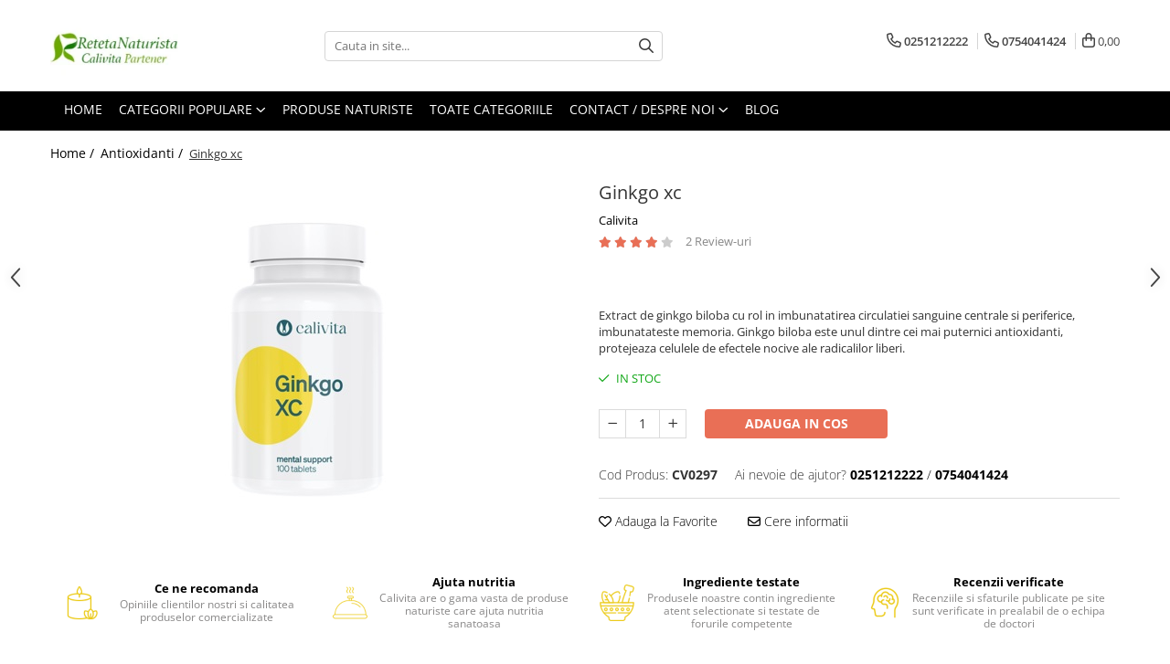

--- FILE ---
content_type: text/html; charset=UTF-8
request_url: https://www.retetanaturista.ro/suplimente-naturale/ginkgo-xc.html
body_size: 38529
content:
<!DOCTYPE html>

<html lang="ro-ro">

	<head>
		<meta charset="UTF-8">

		<script src="https://gomagcdn.ro/themes/fashion/js/lazysizes.min.js?v=10191338-4.243" async=""></script>

		<script>
			function g_js(callbk){typeof callbk === 'function' ? window.addEventListener("DOMContentLoaded", callbk, false) : false;}
		</script>

					<link rel="icon" sizes="48x48" href="https://gomagcdn.ro/domains2/retetanaturista.ro/files/favicon/favicon7230.jpg">
			<link rel="apple-touch-icon" sizes="180x180" href="https://gomagcdn.ro/domains2/retetanaturista.ro/files/favicon/favicon7230.jpg">
		
		<style>
			/*body.loading{overflow:hidden;}
			body.loading #wrapper{opacity: 0;visibility: hidden;}
			body #wrapper{opacity: 1;visibility: visible;transition:all .1s ease-out;}*/

			.main-header .main-menu{min-height:43px;}
			.-g-hide{visibility:hidden;opacity:0;}

					</style>
					<link rel="preconnect" href="https://fonts.googleapis.com" >
					<link rel="preconnect" href="https://fonts.gstatic.com" crossorigin>
		
		<link rel="preconnect" href="https://gomagcdn.ro"><link rel="dns-prefetch" href="https://fonts.googleapis.com" /><link rel="dns-prefetch" href="https://fonts.gstatic.com" /><link rel="dns-prefetch" href="https://www.facebook.com" /><link rel="dns-prefetch" href="https://www.googletagmanager.com" />

					<link rel="preload" as="image" href="https://gomagcdn.ro/domains2/retetanaturista.ro/files/product/large/ginkgo-xc-506822.jpg"   >
					<link rel="preload" as="style" href="https://fonts.googleapis.com/css2?family=Signika:wght@200;300;400;500;600;700&display=swap" fetchpriority="high" onload="this.onload=null;this.rel='stylesheet'" crossorigin>
		
		<link rel="preload" href="https://gomagcdn.ro/themes/fashion/js/plugins.js?v=10191338-4.243" as="script">

		
					<link rel="preload" href="https://www.retetanaturista.ro/theme/default.js?v=41733386259" as="script">
				
		<link rel="preload" href="https://gomagcdn.ro/themes/fashion/js/dev.js?v=10191338-4.243" as="script">

					<noscript>
				<link rel="stylesheet" href="https://fonts.googleapis.com/css2?family=Signika:wght@200;300;400;500;600;700&display=swap">
			</noscript>
		
					<link rel="stylesheet" href="https://gomagcdn.ro/themes/fashion/css/main-min-v2.css?v=10191338-4.243-1" data-values='{"blockScripts": "1"}'>
		
					<link rel="stylesheet" href="https://www.retetanaturista.ro/theme/default.css?v=41733386259">
		
						<link rel="stylesheet" href="https://gomagcdn.ro/themes/fashion/css/dev-style.css?v=10191338-4.243-1">
		
		
		
		<link rel="alternate" hreflang="x-default" href="https://www.retetanaturista.ro/antioxidanti/ginkgo-xc.html">
							
		<meta name="expires" content="never">
		<meta name="revisit-after" content="1 days">
					<meta name="author" content="Gomag">
				<title>Ginkgo Xc CaliVita, imbunatateste circulatia sanguina si memoria.</title>


					<meta name="robots" content="index,follow" />
						
		<meta name="description" content="Ginkgo XC CaliVita la cel mai mic pret online. Este un extract de ginkgo biloba, este foarte bun pentru circulatia sanguina centrala si periferica imbunatatseste memoria.">
		<meta class="viewport" name="viewport" content="width=device-width, initial-scale=1.0, user-scalable=no">
							<meta property="og:description" content="Extract de ginkgo biloba cu rol in imbunatatirea circulatiei sanguine centrale si periferice, imbunatateste memoria. Ginkgo biloba este unul dintre cei mai puternici antioxidanti, protejeaza celulele de efectele nocive ale radicalilor liberi."/>
							<meta property="og:image" content="https://gomagcdn.ro/domains2/retetanaturista.ro/files/product/large/ginkgo-xc-506822.jpg"/>
															<link rel="canonical" href="https://www.retetanaturista.ro/antioxidanti/ginkgo-xc.html" />
			<meta property="og:url" content="https://www.retetanaturista.ro/antioxidanti/ginkgo-xc.html"/>
						
		<meta name="distribution" content="Global">
		<meta name="owner" content="www.retetanaturista.ro">
		<meta name="publisher" content="www.retetanaturista.ro">
		<meta name="rating" content="General">
		<meta name="copyright" content="Copyright www.retetanaturista.ro 2026. All rights reserved">
		<link rel="search" href="https://www.retetanaturista.ro/opensearch.ro.xml" type="application/opensearchdescription+xml" title="Cautare"/>

		
							<script src="https://gomagcdn.ro/themes/fashion/js/jquery-2.1.4.min.js"></script>
			<script defer src="https://gomagcdn.ro/themes/fashion/js/jquery.autocomplete.js?v=20181023"></script>
			<script src="https://gomagcdn.ro/themes/fashion/js/gomag.config.js?v=10191338-4.243"></script>
			<script src="https://gomagcdn.ro/themes/fashion/js/gomag.js?v=10191338-4.243"></script>
		
													<!-- Global site tag (gtag.js) - Google Analytics -->
<script async src="https://www.googletagmanager.com/gtag/js?id=G-L8EP1HZ7DK"></script>
	<script>
 window.dataLayer = window.dataLayer || [];
  function gtag(){dataLayer.push(arguments);}
    var cookieValue = '';
  var name = 'g_c_consent' + "=";
  var decodedCookie = decodeURIComponent(document.cookie);
  var ca = decodedCookie.split(';');
  for(var i = 0; i <ca.length; i++) {
	var c = ca[i];
	while (c.charAt(0) == ' ') {
	  c = c.substring(1);
	}
	if (c.indexOf(name) == 0) {
	  cookieValue = c.substring(name.length, c.length);
	}
  }



if(cookieValue == ''){
	gtag('consent', 'default', {
	  'ad_storage': 'granted',
	  'ad_user_data': 'granted',
	  'ad_personalization': 'granted',
	  'analytics_storage': 'granted',
	  'personalization_storage': 'granted',
	  'functionality_storage': 'granted',
	  'security_storage': 'granted'
	});
	} else if(cookieValue != '-1'){


			gtag('consent', 'default', {
			'ad_storage': 'granted',
			'ad_user_data': 'granted',
			'ad_personalization': 'granted',
			'analytics_storage': 'granted',
			'personalization_storage': 'granted',
			'functionality_storage': 'granted',
			'security_storage': 'granted'
		});
	} else {
	 gtag('consent', 'default', {
		  'ad_storage': 'denied',
		  'ad_user_data': 'denied',
		  'ad_personalization': 'denied',
		  'analytics_storage': 'denied',
			'personalization_storage': 'denied',
			'functionality_storage': 'denied',
			'security_storage': 'denied'
		});

		 }
</script>
<script>

	
  gtag('js', new Date());

 
$.Gomag.bind('Cookie/Policy/Consent/Denied', function(){
	gtag('consent', 'update', {
		  'ad_storage': 'denied',
		  'ad_user_data': 'denied',
		  'ad_personalization': 'denied',
		  'analytics_storage': 'denied',
			'personalization_storage': 'denied',
			'functionality_storage': 'denied',
			'security_storage': 'denied'
		});
		})
$.Gomag.bind('Cookie/Policy/Consent/Granted', function(){
	gtag('consent', 'update', {
		  'ad_storage': 'granted',
		  'ad_user_data': 'granted',
		  'ad_personalization': 'granted',
		  'analytics_storage': 'granted',
			'personalization_storage': 'granted',
			'functionality_storage': 'granted',
			'security_storage': 'granted'
		});
		})
  gtag('config', 'G-L8EP1HZ7DK', {allow_enhanced_conversions: true });
</script>
<script>
	function gaBuildProductVariant(product)
	{
		let _return = '';
		if(product.version != undefined)
		{
			$.each(product.version, function(i, a){
				_return += (_return == '' ? '' : ', ')+a.value;
			})
		}
		return _return;
	}

</script>
<script>
	$.Gomag.bind('Product/Add/To/Cart/After/Listing', function gaProductAddToCartLV4(event, data) {
		if(data.product !== undefined) {
			var gaProduct = false;
			if(typeof(gaProducts) != 'undefined' && gaProducts[data.product.id] != undefined)
			{
				gaProduct = gaProducts[data.product.id];

			}

			if(gaProduct == false)
			{
				gaProduct = {};
				gaProduct.item_id = data.product.sku;
				gaProduct.currency = data.product.currency ? (String(data.product.currency).toLowerCase() == 'lei' ? 'RON' : data.product.currency) : 'RON';
				gaProduct.item_name =  data.product.name ;
				gaProduct.item_variant= gaBuildProductVariant(data.product);
				gaProduct.item_brand = data.product.brand;
				gaProduct.item_category = data.product.category;

			}

			gaProduct.price = parseFloat(data.product.price).toFixed(2);
			gaProduct.quantity = data.product.productQuantity;
			gtag("event", "add_to_cart", {
				currency: gaProduct.currency,
				value: parseFloat(gaProduct.price) * parseFloat(gaProduct.quantity),
				items: [
					gaProduct
				]
			});

		}
	})
	$.Gomag.bind('Product/Add/To/Cart/After/Details', function gaProductAddToCartDV4(event, data){

		if(data.product !== undefined){

			var gaProduct = false;
			if(
				typeof(gaProducts) != 'undefined'
				&&
				gaProducts[data.product.id] != undefined
			)
			{
				var gaProduct = gaProducts[data.product.id];
			}

			if(gaProduct == false)
			{
				gaProduct = {};
				gaProduct.item_id = data.product.sku;
				gaProduct.currency = data.product.currency ? (String(data.product.currency).toLowerCase() == 'lei' ? 'RON' : data.product.currency) : 'RON';
				gaProduct.item_name =  data.product.name ;
				gaProduct.item_variant= gaBuildProductVariant(data.product);
				gaProduct.item_brand = data.product.brand;
				gaProduct.item_category = data.product.category;

			}

			gaProduct.price = parseFloat(data.product.price).toFixed(2);
			gaProduct.quantity = data.product.productQuantity;


			gtag("event", "add_to_cart", {
			  currency: gaProduct.currency,
			  value: parseFloat(gaProduct.price) * parseFloat(gaProduct.quantity),
			  items: [
				gaProduct
			  ]
			});
        }

	})
	 $.Gomag.bind('Product/Remove/From/Cart', function gaProductRemovedFromCartV4(event, data){
		var envData = $.Gomag.getEnvData();
		var products = envData.products;

		if(data.data.product !== undefined && products[data.data.product] !== undefined){


			var dataProduct = products[data.data.product];


			gaProduct = {};
			gaProduct.item_id = dataProduct.sku;

			gaProduct.item_name =   dataProduct.name ;
			gaProduct.currency = dataProduct.currency ? (String(dataProduct.currency).toLowerCase() == 'lei' ? 'RON' : dataProduct.currency) : 'RON';
			gaProduct.item_category = dataProduct.category;
			gaProduct.item_brand = dataProduct.brand;
			gaProduct.price = parseFloat(dataProduct.price).toFixed(2);
			gaProduct.quantity = data.data.quantity;
			gaProduct.item_variant= gaBuildProductVariant(dataProduct);
			gtag("event", "remove_from_cart", {
			  currency: gaProduct.currency,
			  value: parseFloat(gaProduct.price) * parseFloat(gaProduct.quantity),
			  items: [
				gaProduct
			  ]
			});
        }

	});

	 $.Gomag.bind('Cart/Quantity/Update', function gaCartQuantityUpdateV4(event, data){
		var envData = $.Gomag.getEnvData();
		var products = envData.products;
		if(!data.data.finalQuantity || !data.data.initialQuantity)
		{
			return false;
		}
		var dataProduct = products[data.data.product];
		if(dataProduct == undefined)
		{
			return false;
		}

		gaProduct = {};
		gaProduct.item_id = dataProduct.sku;
		gaProduct.currency = dataProduct.currency ? (String(dataProduct.currency).toLowerCase() == 'lei' ? 'RON' : dataProduct.currency) : 'RON';
		gaProduct.item_name =  dataProduct.name ;

		gaProduct.item_category = dataProduct.category;
		gaProduct.item_brand = dataProduct.brand;
		gaProduct.price = parseFloat(dataProduct.price).toFixed(2);
		gaProduct.item_variant= gaBuildProductVariant(dataProduct);
		if(parseFloat(data.data.initialQuantity) < parseFloat(data.data.finalQuantity))
		{
			var quantity = parseFloat(data.data.finalQuantity) - parseFloat(data.data.initialQuantity);
			gaProduct.quantity = quantity;

			gtag("event", "add_to_cart", {
			  currency: gaProduct.currency,
			  value: parseFloat(gaProduct.price) * parseFloat(gaProduct.quantity),
			  items: [
				gaProduct
			  ]
			});
		}
		else if(parseFloat(data.data.initialQuantity) > parseFloat(data.data.finalQuantity))
		{
			var quantity = parseFloat(data.data.initialQuantity) - parseFloat(data.data.finalQuantity);
			gaProduct.quantity = quantity;
			gtag("event", "remove_from_cart", {
			  currency: gaProduct.currency,
			  value: parseFloat(gaProduct.price) * parseFloat(gaProduct.quantity),
			  items: [
				gaProduct
			  ]
			});
		}

	});

</script>
<!-- Global site tag (gtag.js) - Google Analytics -->
	<script>
		$.Gomag.bind('Page/Load', function(){
			gtag('config', 'G-QXHWZYMSEK', {allow_enhanced_conversions: true, groups: 'gomag'  });
		})
	</script>
<script>
function gaCGBuildProductVariant(product)
	{
		let _return = '';
		if(product.version != undefined)
		{
			$.each(product.version, function(i, a){
				_return += (_return == '' ? '' : ', ')+a.value;
			})
		}
		return _return;
	}

</script>

<script>
	$.Gomag.bind('Product/Add/To/Cart/After/Listing', function gaProductAddToCartLGCV4(event, data){
		if(data.product !== undefined){

			var gaProduct = false;
			if(typeof(gaProducts) != 'undefined' && gaProducts[data.product.id] != undefined)
			{
				gaProduct = gaProducts[data.product.id];

			}

			if(gaProduct == false)
			{
				gaProduct = {};
				gaProduct.item_id = data.product.id;
				gaProduct.currency = data.product.currency ? data.product.currency : 'RON';
				gaProduct.item_name = data.product.sku;
				gaProduct.item_variant= gaCGBuildProductVariant(data.product);
				gaProduct.item_brand = data.product.brand;
				gaProduct.item_category = data.product.category;

			}

			gaProduct.price = parseFloat(data.product.price).toFixed(2);
			gaProduct.quantity = data.product.productQuantity;

			gtag("event", "add_to_cart", {
				send_to: 'gomag',
				currency: gaProduct.currency,
				value: parseFloat(gaProduct.price) * parseFloat(gaProduct.quantity),
				items: [
					gaProduct
				]
			});

        }
	})
	$.Gomag.bind('Product/Add/To/Cart/After/Details', function gaProductAddToCartDGCV4(event, data){

		if(data.product !== undefined){

			var gaProduct = false;
			if(
				typeof(gaProducts) != 'undefined'
				&&
				gaProducts[data.product.id] != undefined
			)
			{
				var gaProduct = gaProducts[data.product.id];
			}

			if(gaProduct == false)
			{
				gaProduct = {};
				gaProduct.item_id = data.product.id;
				gaProduct.currency = data.product.currency ? data.product.currency : 'RON';
				gaProduct.item_name =data.product.sku;

				gaProduct.item_variant= gaCGBuildProductVariant(data.product);
				gaProduct.item_brand = data.product.brand;
				gaProduct.item_category = data.product.category;

			}

			gaProduct.price = parseFloat(data.product.price).toFixed(2);
			gaProduct.quantity = data.product.productQuantity;




			gtag("event", "add_to_cart", {
				send_to: 'gomag',
				currency: gaProduct.currency,
				value: parseFloat(gaProduct.price) * parseFloat(gaProduct.quantity),
				items: [
					gaProduct
				]
			});
        }

	})
	 $.Gomag.bind('Product/Remove/From/Cart', function gaProductRemovedFromCartGCV4(event, data){
		var envData = $.Gomag.getEnvData();
		var products = envData.products;

		if(data.data.product !== undefined && products[data.data.product] !== undefined){


			var dataProduct = products[data.data.product];


			gaProduct = {};
			gaProduct.item_id = dataProduct.id;

			gaProduct.item_name = dataProduct.sku;
			gaProduct.currency = dataProduct.currency;
			gaProduct.item_category = dataProduct.category;
			gaProduct.item_brand = dataProduct.brand;
			gaProduct.price = parseFloat(dataProduct.price).toFixed(2);
			gaProduct.item_variant= gaCGBuildProductVariant(dataProduct);
			gaProduct.quantity = data.data.quantity;
			gtag("event", "remove_from_cart", {
				send_to: 'gomag',
			  currency: gaProduct.currency,
			  value: parseFloat(gaProduct.price) * parseFloat(gaProduct.quantity),
			  items: [
				gaProduct
			  ]
			});
        }

	});

	 $.Gomag.bind('Cart/Quantity/Update', function gaCartQuantityUpdateV4(event, data){
		var envData = $.Gomag.getEnvData();
		var products = envData.products;
		if(!data.data.finalQuantity || !data.data.initialQuantity)
		{
			return false;
		}
		var dataProduct = products[data.data.product];
		if(dataProduct == undefined)
		{
			return false;
		}

		gaProduct = {};
		gaProduct.item_id = dataProduct.id;
		gaProduct.currency = dataProduct.currency ? dataProduct.currency : 'RON';
		gaProduct.item_name = dataProduct.sku;
		gaProduct.item_variant= gaCGBuildProductVariant(dataProduct);
		gaProduct.item_category = dataProduct.category;
		gaProduct.item_brand = dataProduct.brand;
		gaProduct.price = parseFloat(dataProduct.price).toFixed(2);

		if(parseFloat(data.data.initialQuantity) < parseFloat(data.data.finalQuantity))
		{
			var quantity = parseFloat(data.data.finalQuantity) - parseFloat(data.data.initialQuantity);
			gaProduct.quantity = quantity;

			gtag("event", "add_to_cart", {
				send_to: 'gomag',
				currency: gaProduct.currency,
				value: parseFloat(gaProduct.price) * parseFloat(gaProduct.quantity),
				items: [
					gaProduct
				]
			});
		}
		else if(parseFloat(data.data.initialQuantity) > parseFloat(data.data.finalQuantity))
		{
			var quantity = parseFloat(data.data.initialQuantity) - parseFloat(data.data.finalQuantity);
			gaProduct.quantity = quantity;
			gtag("event", "remove_from_cart", {
				send_to: 'gomag',
			  currency: gaProduct.currency,
			  value: parseFloat(gaProduct.price) * parseFloat(gaProduct.quantity),
			  items: [
				gaProduct
			  ]
			});
		}

	});

</script>
<script>
gtag('config', 'AW-17407830571');
</script><script>
	$.Gomag.bind('Product/Add/To/Cart/After/Listing', function(event, data){
		if(data.product !== undefined){
			gtag('event', 'add_to_cart', {
				send_to	: 'AW-17407830571',
				value	: parseFloat(data.product.productQuantity) * parseFloat(data.product.price),
				items	:[{
					id		: data.product.id,
					name	: data.product.name,
					brand	: data.product.brand,
					category: data.product.category,
					quantity: data.product.productQuantity,
					price	: parseFloat(data.product.price).toFixed(2)
				 
			}]
		   })
        }
	})
	$.Gomag.bind('Product/Add/To/Cart/After/Details', function(event, data){
		
		if(data.product !== undefined){
			gtag('event', 'add_to_cart', {
				send_to: 'AW-17407830571',
				value: parseFloat(data.product.productQuantity) * parseFloat(data.product.price),
				items: [{
					id: data.product.id,
					name		: data.product.name,
					brand		: data.product.brand,
					category	: data.product.category,
					quantity	: data.product.productQuantity,
					price		: parseFloat(data.product.price).toFixed(2)
				}]	
			})
		}
	})
   
</script><meta name="google-site-verification" content="0w8J3Be6xuNZtSvo7DpAvLLxkNjgB3DZ-X3_akAtF-A" /><script>
function gmsc(name, value)
{
	if(value != undefined && value)
	{
		var expires = new Date();
		expires.setTime(expires.getTime() + parseInt(3600*24*1000*90));
		document.cookie = encodeURIComponent(name) + "=" + encodeURIComponent(value) + '; expires='+ expires.toUTCString() + "; path=/";
	}
}
let gmqs = window.location.search;
let gmup = new URLSearchParams(gmqs);
gmsc('g_sc', gmup.get('shop_campaign'));
gmsc('shop_utm_campaign', gmup.get('utm_campaign'));
gmsc('shop_utm_medium', gmup.get('utm_medium'));
gmsc('shop_utm_source', gmup.get('utm_source'));
</script>					
		
	</head>

	<body class="" style="">

		<script >
			function _addCss(url, attribute, value, loaded){
				var _s = document.createElement('link');
				_s.rel = 'stylesheet';
				_s.href = url;
				_s.type = 'text/css';
				if(attribute)
				{
					_s.setAttribute(attribute, value)
				}
				if(loaded){
					_s.onload = function(){
						var dom = document.getElementsByTagName('body')[0];
						//dom.classList.remove('loading');
					}
				}
				var _st = document.getElementsByTagName('link')[0];
				_st.parentNode.insertBefore(_s, _st);
			}
			//_addCss('https://fonts.googleapis.com/css2?family=Open+Sans:ital,wght@0,300;0,400;0,600;0,700;1,300;1,400&display=swap');
			_addCss('https://gomagcdn.ro/themes/_fonts/Open-Sans.css');

		</script>
		<script>
				/*setTimeout(
				  function()
				  {
				   document.getElementsByTagName('body')[0].classList.remove('loading');
				  }, 1000);*/
		</script>
							
		
		<div id="wrapper">
			<!-- BLOCK:c68813b98a0518a74404d14501048cf3 start -->
<div id="_cartSummary" class="hide"></div>

<script >
	$(document).ready(function() {

		$(document).on('keypress', '.-g-input-loader', function(){
			$(this).addClass('-g-input-loading');
		})

		$.Gomag.bind('Product/Add/To/Cart/After', function(eventResponse, properties)
		{
									var data = JSON.parse(properties.data);
			$('.q-cart').html(data.quantity);
			if(parseFloat(data.quantity) > 0)
			{
				$('.q-cart').removeClass('hide');
			}
			else
			{
				$('.q-cart').addClass('hide');
			}
			$('.cartPrice').html(data.subtotal + ' ' + data.currency);
			$('.cartProductCount').html(data.quantity);


		})
		$('#_cartSummary').on('updateCart', function(event, cart) {
			var t = $(this);

			$.get('https://www.retetanaturista.ro/cart-update', {
				cart: cart
			}, function(data) {

				$('.q-cart').html(data.quantity);
				if(parseFloat(data.quantity) > 0)
				{
					$('.q-cart').removeClass('hide');
				}
				else
				{
					$('.q-cart').addClass('hide');
				}
				$('.cartPrice').html(data.subtotal + ' ' + data.currency);
				$('.cartProductCount').html(data.quantity);
			}, 'json');
			window.ga = window.ga || function() {
				(ga.q = ga.q || []).push(arguments)
			};
			ga('send', 'event', 'Buton', 'Click', 'Adauga_Cos');
		});

		if(window.gtag_report_conversion) {
			$(document).on("click", 'li.phone-m', function() {
				var phoneNo = $('li.phone-m').children( "a").attr('href');
				gtag_report_conversion(phoneNo);
			});

		}

	});
</script>



<header class="main-header container-bg clearfix" data-block="headerBlock">
	<div class="discount-tape container-h full -g-hide" id="_gomagHellobar"></div>

		
	<div class="top-head-bg container-h full">

		<div class="top-head container-h">
			<div class="row">
				<div class="col-md-3 col-sm-3 col-xs-5 logo-h">
					
	<a href="https://www.retetanaturista.ro" id="logo" data-pageId="2">
		<img src="https://gomagcdn.ro/domains2/retetanaturista.ro/files/company/logo7888.jpg" fetchpriority="high" class="img-responsive" alt="" title="" width="200" height="50" style="width:auto;">
	</a>
				</div>
				<div class="col-md-4 col-sm-4 col-xs-7 main search-form-box">
					
<form name="search-form" class="search-form" action="https://www.retetanaturista.ro/produse" id="_searchFormMainHeader">

	<input id="_autocompleteSearchMainHeader" name="c" class="input-placeholder -g-input-loader" type="text" placeholder="Cauta in site..." aria-label="Search"  value="">
	<button id="_doSearch" class="search-button" aria-hidden="true">
		<i class="fa fa-search" aria-hidden="true"></i>
	</button>

				<script >
			$(document).ready(function() {

				$('#_autocompleteSearchMainHeader').autocomplete({
					serviceUrl: 'https://www.retetanaturista.ro/autocomplete',
					minChars: 2,
					deferRequestBy: 700,
					appendTo: '#_searchFormMainHeader',
					width: parseInt($('#_doSearch').offset().left) - parseInt($('#_autocompleteSearchMainHeader').offset().left),
					formatResult: function(suggestion, currentValue) {
						return suggestion.value;
					},
					onSelect: function(suggestion) {
						$(this).val(suggestion.data);
					},
					onSearchComplete: function(suggestion) {
						$(this).removeClass('-g-input-loading');
					}
				});
				$(document).on('click', '#_doSearch', function(e){
					e.preventDefault();
					if($('#_autocompleteSearchMainHeader').val() != '')
					{
						$('#_searchFormMainHeader').submit();
					}
				})
			});
		</script>
	

</form>
				</div>
				<div class="col-md-5 col-sm-5 acount-section">
					
<ul>
	<li class="search-m hide">
		<a href="#" class="-g-no-url" aria-label="Cauta in site..." data-pageId="">
			<i class="fa fa-search search-open" aria-hidden="true"></i>
			<i style="display:none" class="fa fa-times search-close" aria-hidden="true"></i>
		</a>
	</li>
	<li class="-g-user-icon -g-user-icon-empty">
			
	</li>
	
				<li class="contact-header">
			<a href="tel:0251212222" aria-label="Contacteaza-ne" data-pageId="3">
				<i class="fa fa-phone" aria-hidden="true"></i>
									<span class="count-phone">1</span>
								<span>0251212222</span>
			</a>
		</li>
				<li class="contact-header -g-contact-phone2">
			<a href="tel:0754041424" aria-label="Contacteaza-ne" data-pageId="3">
				<i class="fa fa-phone" aria-hidden="true"></i>
				<span class="count-phone">2</span>
				<span>0754041424</span>
			</a>
		</li>
		<li class="wishlist-header hide">
		<a href="https://www.retetanaturista.ro/wishlist" aria-label="Wishlist" data-pageId="28">
			<span class="-g-wishlist-product-count -g-hide"></span>
			<i class="fa fa-heart-o" aria-hidden="true"></i>
			<span class="">Favorite</span>
		</a>
	</li>
	<li class="cart-header-btn cart">
		<a class="cart-drop _showCartHeader" href="https://www.retetanaturista.ro/cos-de-cumparaturi" aria-label="Cos de cumparaturi">
			<span class="q-cart hide">0</span>
			<i class="fa fa-shopping-bag" aria-hidden="true"></i>
			<span class="count cartPrice">0,00
				
			</span>
		</a>
					<div class="cart-dd  _cartShow cart-closed"></div>
			</li>

	</ul>

	<script>
		$(document).ready(function() {
			//Cart
							$('.cart').mouseenter(function() {
					$.Gomag.showCartSummary('div._cartShow');
				}).mouseleave(function() {
					$.Gomag.hideCartSummary('div._cartShow');
					$('div._cartShow').removeClass('cart-open');
				});
						$(document).on('click', '.dropdown-toggle', function() {
				window.location = $(this).attr('href');
			})
		})
	</script>

				</div>
			</div>
		</div>
	</div>


<div id="navigation">
	<nav id="main-menu" class="main-menu container-h full clearfix">
		<a href="#" class="menu-trg -g-no-url" title="Produse">
			<span>&nbsp;</span>
		</a>
		
<div class="container-h nav-menu-hh clearfix">

	<!-- BASE MENU -->
	<ul class="
			nav-menu base-menu container-h
			
			
		">

		

			
		<li class="menu-drop __GomagMM ">
								<a
						href="https://www.retetanaturista.ro/"
						class="    "
						rel="  "
						
						title="Home"
						data-Gomag=''
						data-block-name="mainMenuD0"  data-block="mainMenuD" data-pageId= "2">
												<span class="list">Home</span>
					</a>
				
		</li>
		
		<li class="menu-drop __GomagMM ">
							<a
					href="#"
					class="  -g-no-url "
					rel="  "
					
					title="Categorii Populare"
					data-Gomag=''
					data-block-name="mainMenuD0"
					data-pageId= ""
					data-block="mainMenuD">
											<span class="list">Categorii Populare</span>
						<i class="fa fa-angle-down"></i>
				</a>

									<div class="menu-dd">
										<ul class="drop-list clearfix w100">
																																						<li class="fl">
										<div class="col">
											<p class="title">
												<a
												href="https://www.retetanaturista.ro/antivirale-antigripale"
												class="title    "
												rel="  "
												
												title="Antivirale / Antigripale"
												data-Gomag='{"image":"https:\/\/gomagcdn.ro\/domains2\/retetanaturista.ro\/files\/category\/original\/antivirale---antigripale-3607.jpg"}'
												data-block-name="mainMenuD1"
												data-block="mainMenuD"
												data-pageId= "4"
												>
																										Antivirale / Antigripale
												</a>
											</p>
																						
										</div>
									</li>
																																<li class="fl">
										<div class="col">
											<p class="title">
												<a
												href="https://www.retetanaturista.ro/antistress-stare-depresie"
												class="title    "
												rel="  "
												
												title="Antistress / Stare depresie"
												data-Gomag='{"image":"https:\/\/gomagcdn.ro\/domains2\/retetanaturista.ro\/files\/category\/original\/antistress---stare-depresie-8701.jpg"}'
												data-block-name="mainMenuD1"
												data-block="mainMenuD"
												data-pageId= "9"
												>
																										Antistress / Stare depresie
												</a>
											</p>
																						
										</div>
									</li>
																																<li class="fl">
										<div class="col">
											<p class="title">
												<a
												href="https://www.retetanaturista.ro/digestie-buna"
												class="title    "
												rel="  "
												
												title="Pentru Digestie"
												data-Gomag='{"image":"https:\/\/gomagcdn.ro\/domains2\/retetanaturista.ro\/files\/category\/original\/digestie-buna-7453.jpg"}'
												data-block-name="mainMenuD1"
												data-block="mainMenuD"
												data-pageId= "15"
												>
																										Pentru Digestie
												</a>
											</p>
																						
										</div>
									</li>
																																<li class="fl">
										<div class="col">
											<p class="title">
												<a
												href="https://www.retetanaturista.ro/slabit-obezitate-celulita"
												class="title    "
												rel="  "
												
												title="Slabit / Obezitate / Celulita"
												data-Gomag='{"image":"https:\/\/gomagcdn.ro\/domains2\/retetanaturista.ro\/files\/category\/original\/slabit---obezitate---celulita-6089.jpg"}'
												data-block-name="mainMenuD1"
												data-block="mainMenuD"
												data-pageId= "22"
												>
																										Slabit / Obezitate / Celulita
												</a>
											</p>
																						
										</div>
									</li>
																																<li class="fl">
										<div class="col">
											<p class="title">
												<a
												href="https://www.retetanaturista.ro/vitamine-multivitamine"
												class="title    "
												rel="  "
												
												title="Vitamine / Multivitamine"
												data-Gomag='{"image":"https:\/\/gomagcdn.ro\/domains2\/retetanaturista.ro\/files\/category\/original\/vitamine---multivitamine-1946.jpg"}'
												data-block-name="mainMenuD1"
												data-block="mainMenuD"
												data-pageId= "2"
												>
																										Vitamine / Multivitamine
												</a>
											</p>
																																															<a
														href="https://www.retetanaturista.ro/vitamine"
														rel="  "
														
														title="Vitamine"
														class="    "
														data-Gomag=''
														data-block-name="mainMenuD2"
														data-block="mainMenuD"
														data-pageId="2"
													>
																												<i class="fa fa-angle-right"></i>
														<span>Vitamine</span>
													</a>
																							
										</div>
									</li>
																																<li class="fl">
										<div class="col">
											<p class="title">
												<a
												href="https://www.retetanaturista.ro/produse/yodeyma"
												class="title    "
												rel="  "
												
												title="Parfumuri"
												data-Gomag=''
												data-block-name="mainMenuD1"
												data-block="mainMenuD"
												data-pageId= "15"
												>
																										Parfumuri
												</a>
											</p>
																						
										</div>
									</li>
																													</ul>
																	</div>
									
		</li>
		
		<li class="menu-drop __GomagMM ">
								<a
						href="https://www.retetanaturista.ro/produse-naturiste-cu-plante-medicinale"
						class="    "
						rel="  "
						
						title="Produse naturiste"
						data-Gomag='{"image":"https:\/\/gomagcdn.ro\/domains2\/retetanaturista.ro\/files\/category\/original\/produse-naturiste-cu-plante-medicinale-8159.jpg"}'
						data-block-name="mainMenuD0"  data-block="mainMenuD" data-pageId= "29">
												<span class="list">Produse naturiste</span>
					</a>
				
		</li>
		
		<li class="menu-drop __GomagMM ">
								<a
						href="produse"
						class="    "
						rel="  "
						
						title="Toate Categoriile"
						data-Gomag=''
						data-block-name="mainMenuD0"  data-block="mainMenuD" data-pageId= "">
												<span class="list">Toate Categoriile</span>
					</a>
				
		</li>
		
		<li class="menu-drop __GomagMM ">
							<a
					href="#"
					class="  -g-no-url "
					rel="  "
					
					title="Contact / Despre Noi"
					data-Gomag=''
					data-block-name="mainMenuD0"
					data-pageId= ""
					data-block="mainMenuD">
											<span class="list">Contact / Despre Noi</span>
						<i class="fa fa-angle-down"></i>
				</a>

									<div class="menu-dd">
										<ul class="drop-list clearfix w100">
																																						<li class="fl">
										<div class="col">
											<p class="title">
												<a
												href="https://www.retetanaturista.ro/contact"
												class="title    "
												rel="  "
												
												title="Contact"
												data-Gomag=''
												data-block-name="mainMenuD1"
												data-block="mainMenuD"
												data-pageId= "3"
												>
																										Contact
												</a>
											</p>
																						
										</div>
									</li>
																																<li class="fl">
										<div class="col">
											<p class="title">
												<a
												href="https://www.retetanaturista.ro/despre-noi"
												class="title    "
												rel="  "
												
												title="Despre noi"
												data-Gomag=''
												data-block-name="mainMenuD1"
												data-block="mainMenuD"
												data-pageId= "11"
												>
																										Despre noi
												</a>
											</p>
																						
										</div>
									</li>
																																<li class="fl">
										<div class="col">
											<p class="title">
												<a
												href="https://www.retetanaturista.ro/livrare"
												class="title    "
												rel="  "
												
												title="Livrare"
												data-Gomag=''
												data-block-name="mainMenuD1"
												data-block="mainMenuD"
												data-pageId= "8"
												>
																										Livrare
												</a>
											</p>
																						
										</div>
									</li>
																													</ul>
																	</div>
									
		</li>
						
		

	
		<li class="menu-drop __GomagSM   ">

			<a
				href="https://www.retetanaturista.ro/blog"
				rel="  "
				
				title="Blog"
				data-Gomag=''
				data-block="mainMenuD"
				data-pageId= "85"
				class=" "
			>
								Blog
							</a>
					</li>
	
		
	</ul> <!-- end of BASE MENU -->

</div>		<ul class="mobile-icon fr">

							<li class="phone-m">
					<a href="tel:0251212222" title="Contacteaza-ne">
													<span class="count-phone">1</span>
												<i class="fa fa-phone" aria-hidden="true"></i>
					</a>
				</li>
										<li class="phone-m -g-contact-phone2">
					<a href="tel:0754041424" title="Contacteaza-ne">
						<span class="count-phone">2</span>
						<i class="fa fa-phone" aria-hidden="true"></i>
					</a>
				</li>
						<li class="user-m -g-user-icon -g-user-icon-empty">
			</li>
			<li class="wishlist-header-m hide">
				<a href="https://www.retetanaturista.ro/wishlist">
					<span class="-g-wishlist-product-count"></span>
					<i class="fa fa-heart-o" aria-hidden="true"></i>

				</a>
			</li>
			<li class="cart-m">
				<a href="https://www.retetanaturista.ro/cos-de-cumparaturi">
					<span class="q-cart hide">0</span>
					<i class="fa fa-shopping-bag" aria-hidden="true"></i>
				</a>
			</li>
			<li class="search-m">
				<a href="#" class="-g-no-url" aria-label="Cauta in site...">
					<i class="fa fa-search search-open" aria-hidden="true"></i>
					<i style="display:none" class="fa fa-times search-close" aria-hidden="true"></i>
				</a>
			</li>
					</ul>
	</nav>
	<!-- end main-nav -->

	<div style="display:none" class="search-form-box search-toggle">
		<form name="search-form" class="search-form" action="https://www.retetanaturista.ro/produse" id="_searchFormMobileToggle">
			<input id="_autocompleteSearchMobileToggle" name="c" class="input-placeholder -g-input-loader" type="text" autofocus="autofocus" value="" placeholder="Cauta in site..." aria-label="Search">
			<button id="_doSearchMobile" class="search-button" aria-hidden="true">
				<i class="fa fa-search" aria-hidden="true"></i>
			</button>

										<script >
					$(document).ready(function() {
						$('#_autocompleteSearchMobileToggle').autocomplete({
							serviceUrl: 'https://www.retetanaturista.ro/autocomplete',
							minChars: 2,
							deferRequestBy: 700,
							appendTo: '#_searchFormMobileToggle',
							width: parseInt($('#_doSearchMobile').offset().left) - parseInt($('#_autocompleteSearchMobileToggle').offset().left),
							formatResult: function(suggestion, currentValue) {
								return suggestion.value;
							},
							onSelect: function(suggestion) {
								$(this).val(suggestion.data);
							},
							onSearchComplete: function(suggestion) {
								$(this).removeClass('-g-input-loading');
							}
						});

						$(document).on('click', '#_doSearchMobile', function(e){
							e.preventDefault();
							if($('#_autocompleteSearchMobileToggle').val() != '')
							{
								$('#_searchFormMobileToggle').submit();
							}
						})
					});
				</script>
			
		</form>
	</div>
</div>

</header>
<!-- end main-header --><!-- BLOCK:c68813b98a0518a74404d14501048cf3 end -->
			
<script >
	$.Gomag.bind('Product/Add/To/Cart/Validate', function(response, isValid)
	{
		$($GomagConfig.versionAttributesName).removeClass('versionAttributeError');

		if($($GomagConfig.versionAttributesSelectSelector).length && !$($GomagConfig.versionAttributesSelectSelector).val())
		{

			if ($($GomagConfig.versionAttributesHolder).position().top < jQuery(window).scrollTop()){
				//scroll up
				 $([document.documentElement, document.body]).animate({
					scrollTop: $($GomagConfig.versionAttributesHolder).offset().top - 55
				}, 1000, function() {
					$($GomagConfig.versionAttributesName).addClass('versionAttributeError');
				});
			}
			else if ($($GomagConfig.versionAttributesHolder).position().top + $($GomagConfig.versionAttributesHolder).height() >
				$(window).scrollTop() + (
					window.innerHeight || document.documentElement.clientHeight
				)) {
				//scroll down
				$('html,body').animate({
					scrollTop: $($GomagConfig.versionAttributesHolder).position().top - (window.innerHeight || document.documentElement.clientHeight) + $($GomagConfig.versionAttributesHolder).height() -55 }, 1000, function() {
					$($GomagConfig.versionAttributesName).addClass('versionAttributeError');
				}
				);
			}
			else{
				$($GomagConfig.versionAttributesName).addClass('versionAttributeError');
			}

			isValid.noError = false;
		}
		if($($GomagConfig.versionAttributesSelector).length && !$('.'+$GomagConfig.versionAttributesActiveSelectorClass).length)
		{

			if ($($GomagConfig.versionAttributesHolder).position().top < jQuery(window).scrollTop()){
				//scroll up
				 $([document.documentElement, document.body]).animate({
					scrollTop: $($GomagConfig.versionAttributesHolder).offset().top - 55
				}, 1000, function() {
					$($GomagConfig.versionAttributesName).addClass('versionAttributeError');
				});
			}
			else if ($($GomagConfig.versionAttributesHolder).position().top + $($GomagConfig.versionAttributesHolder).height() >
				$(window).scrollTop() + (
					window.innerHeight || document.documentElement.clientHeight
				)) {
				//scroll down
				$('html,body').animate({
					scrollTop: $($GomagConfig.versionAttributesHolder).position().top - (window.innerHeight || document.documentElement.clientHeight) + $($GomagConfig.versionAttributesHolder).height() -55 }, 1000, function() {
					$($GomagConfig.versionAttributesName).addClass('versionAttributeError');
				}
				);
			}
			else{
				$($GomagConfig.versionAttributesName).addClass('versionAttributeError');
			}

			isValid.noError = false;
		}
	});
	$.Gomag.bind('Page/Load', function removeSelectedVersionAttributes(response, settings) {
		/* remove selection for versions */
		if((settings.doNotSelectVersion != undefined && settings.doNotSelectVersion === true) && $($GomagConfig.versionAttributesSelector).length && !settings.reloadPageOnVersionClick) {
			$($GomagConfig.versionAttributesSelector).removeClass($GomagConfig.versionAttributesActiveSelectorClass);
		}

		if((settings.doNotSelectVersion != undefined && settings.doNotSelectVersion === true) && $($GomagConfig.versionAttributesSelectSelector).length) {
			var selected = settings.reloadPageOnVersionClick != undefined && settings.reloadPageOnVersionClick ? '' : 'selected="selected"';

			$($GomagConfig.versionAttributesSelectSelector).prepend('<option value="" ' + selected + '>Selectati</option>');
		}
	});
	$(document).ready(function() {
		function is_touch_device2() {
			return (('ontouchstart' in window) || (navigator.MaxTouchPoints > 0) || (navigator.msMaxTouchPoints > 0));
		};

		
		$.Gomag.bind('Product/Details/After/Ajax/Load', function(e, payload)
		{
			let reinit = payload.reinit;
			let response = payload.response;

			if(reinit){
				$('.thumb-h:not(.horizontal):not(.vertical)').insertBefore('.vertical-slide-img');

				var hasThumb = $('.thumb-sld').length > 0;

				$('.prod-lg-sld:not(.disabled)').slick({
					slidesToShow: 1,
					slidesToScroll: 1,
					//arrows: false,
					fade: true,
					//cssEase: 'linear',
					dots: true,
					infinite: false,
					draggable: false,
					dots: true,
					//adaptiveHeight: true,
					asNavFor: hasThumb ? '.thumb-sld' : null
				/*}).on('afterChange', function(event, slick, currentSlide, nextSlide){
					if($( window ).width() > 800 ){

						$('.zoomContainer').remove();
						$('#img_0').removeData('elevateZoom');
						var source = $('#img_'+currentSlide).attr('data-src');
						var fullImage = $('#img_'+currentSlide).attr('data-full-image');
						$('.swaped-image').attr({
							//src:source,
							"data-zoom-image":fullImage
						});
						$('.zoomWindowContainer div').stop().css("background-image","url("+ fullImage +")");
						$("#img_"+currentSlide).elevateZoom({responsive: true});
					}*/
				});

				if($( window ).width() < 767 ){
					$('.prod-lg-sld.disabled').slick({
						slidesToShow: 1,
						slidesToScroll: 1,
						fade: true,
						dots: true,
						infinite: false,
						draggable: false,
						dots: true,
					});
				}

				$('.prod-lg-sld.slick-slider').slick('resize');

				//PRODUCT THUMB SLD
				if ($('.thumb-h.horizontal').length){
					$('.thumb-sld').slick({
						vertical: false,
						slidesToShow: 6,
						slidesToScroll: 1,
						asNavFor: '.prod-lg-sld',
						dots: false,
						infinite: false,
						//centerMode: true,
						focusOnSelect: true
					});
				} else if ($('.thumb-h').length) {
					$('.thumb-sld').slick({
						vertical: true,
						slidesToShow: 4,
						slidesToScroll: 1,
						asNavFor: '.prod-lg-sld',
						dots: false,
						infinite: false,
						draggable: false,
						swipe: false,
						//adaptiveHeight: true,
						//centerMode: true,
						focusOnSelect: true
					});
				}

				if($.Gomag.isMobile()){
					$($GomagConfig.bannerDesktop).remove()
					$($GomagConfig.bannerMobile).removeClass('hideSlide');
				} else {
					$($GomagConfig.bannerMobile).remove()
					$($GomagConfig.bannerDesktop).removeClass('hideSlide');
				}
			}

			$.Gomag.trigger('Product/Details/After/Ajax/Load/Complete', {'response':response});
		});

		$.Gomag.bind('Product/Details/After/Ajax/Response', function(e, payload)
		{
			let response = payload.response;
			let data = payload.data;
			let reinitSlider = false;

			if (response.title) {
				let $content = $('<div>').html(response.title);
				let title = $($GomagConfig.detailsProductTopHolder).find($GomagConfig.detailsProductTitleHolder).find('.title > span');
				let newTitle = $content.find('.title > span');
				if(title.text().trim().replace(/\s+/g, ' ') != newTitle.text().trim().replace(/\s+/g, ' ')){
					$.Gomag.fadeReplace(title,newTitle);
				}

				let brand = $($GomagConfig.detailsProductTopHolder).find($GomagConfig.detailsProductTitleHolder).find('.brand-detail');
				let newBrand = $content.find('.brand-detail');
				if(brand.text().trim().replace(/\s+/g, ' ') != newBrand.text().trim().replace(/\s+/g, ' ')){
					$.Gomag.fadeReplace(brand,newBrand);
				}

				let review = $($GomagConfig.detailsProductTopHolder).find($GomagConfig.detailsProductTitleHolder).find('.__reviewTitle');
				let newReview = $content.find('.__reviewTitle');
				if(review.text().trim().replace(/\s+/g, ' ') != newReview.text().trim().replace(/\s+/g, ' ')){
					$.Gomag.fadeReplace(review,newReview);
				}
			}

			if (response.images) {
				let $content = $('<div>').html(response.images);
				var imagesHolder = $($GomagConfig.detailsProductTopHolder).find($GomagConfig.detailsProductImagesHolder);
				var images = [];
				imagesHolder.find('img').each(function() {
					var dataSrc = $(this).attr('data-src');
					if (dataSrc) {
						images.push(dataSrc);
					}
				});

				var newImages = [];
				$content.find('img').each(function() {
					var dataSrc = $(this).attr('data-src');
					if (dataSrc) {
						newImages.push(dataSrc);
					}
				});

				if(!$content.find('.thumb-h.horizontal').length && imagesHolder.find('.thumb-h.horizontal').length){
					$content.find('.thumb-h').addClass('horizontal');
				}
				
				const newTop  = $content.find('.product-icon-box:not(.bottom)').first();
				const oldTop  = imagesHolder.find('.product-icon-box:not(.bottom)').first();

				if (newTop.length && oldTop.length && (newTop.prop('outerHTML') !== oldTop.prop('outerHTML'))) {
					oldTop.replaceWith(newTop.clone());
				}
				
				const newBottom = $content.find('.product-icon-box.bottom').first();
				const oldBottom = imagesHolder.find('.product-icon-box.bottom').first();

				if (newBottom.length && oldBottom.length && (newBottom.prop('outerHTML') !== oldBottom.prop('outerHTML'))) {
					oldBottom.replaceWith(newBottom.clone());
				}

				if (images.length !== newImages.length || images.some((val, i) => val !== newImages[i])) {
					$.Gomag.fadeReplace($($GomagConfig.detailsProductTopHolder).find($GomagConfig.detailsProductImagesHolder), $content.html());
					reinitSlider = true;
				}
			}

			if (response.details) {
				let $content = $('<div>').html(response.details);
				$content.find('.stock-limit').hide();
				function replaceDetails(content){
					$($GomagConfig.detailsProductTopHolder).find($GomagConfig.detailsProductDetailsHolder).html(content);
				}

				if($content.find('.__shippingPriceTemplate').length && $($GomagConfig.detailsProductTopHolder).find('.__shippingPriceTemplate').length){
					$content.find('.__shippingPriceTemplate').replaceWith($($GomagConfig.detailsProductTopHolder).find('.__shippingPriceTemplate'));
					$($GomagConfig.detailsProductTopHolder).find('.__shippingPriceTemplate').slideDown(100);
				} else if (!$content.find('.__shippingPriceTemplate').length && $($GomagConfig.detailsProductTopHolder).find('.__shippingPriceTemplate').length){
					$($GomagConfig.detailsProductTopHolder).find('.__shippingPriceTemplate').slideUp(100);
				}

				if($content.find('.btn-flstockAlertBTN').length && !$($GomagConfig.detailsProductTopHolder).find('.btn-flstockAlertBTN').length || !$content.find('.btn-flstockAlertBTN').length && $($GomagConfig.detailsProductTopHolder).find('.btn-flstockAlertBTN').length){
					$.Gomag.fadeReplace($($GomagConfig.detailsProductTopHolder).find('.add-section'), $content.find('.add-section').clone().html());
					setTimeout(function(){
						replaceDetails($content.html());
					}, 500)
				} else if ($content.find('.-g-empty-add-section').length && $($GomagConfig.detailsProductTopHolder).find('.add-section').length) {
					$($GomagConfig.detailsProductTopHolder).find('.add-section').slideUp(100, function() {
						replaceDetails($content.html());
					});
				} else if($($GomagConfig.detailsProductTopHolder).find('.-g-empty-add-section').length && $content.find('.add-section').length){
					$($GomagConfig.detailsProductTopHolder).find('.-g-empty-add-section').replaceWith($content.find('.add-section').clone().hide());
					$($GomagConfig.detailsProductTopHolder).find('.add-section').slideDown(100, function() {
						replaceDetails($content.html());
					});
				} else {
					replaceDetails($content.html());
				}

			}

			$.Gomag.trigger('Product/Details/After/Ajax/Load', {'properties':data, 'response':response, 'reinit':reinitSlider});
		});

	});
</script>


<div class="container-h container-bg product-page-holder ">

	
<div class="breadcrumbs-default breadcrumbs-default-product clearfix -g-breadcrumbs-container">
  <ol>
    <li>
      <a href="https://www.retetanaturista.ro/">Home&nbsp;/&nbsp;</a>
    </li>
        		<li>
		  <a href="https://www.retetanaturista.ro/antioxidanti">Antioxidanti&nbsp;/&nbsp;</a>
		</li>
		        <li class="active">Ginkgo xc</li>
  </ol>
</div>
<!-- breadcrumbs-default -->

	

	<div id="-g-product-page-before"></div>

	<div id="product-page">

		
<div class="container-h product-top -g-product-90" data-product-id="90">

	<div class="row -g-product-row-box">
		<div class="detail-title col-sm-6 pull-right -g-product-title">
			
<div class="go-back-icon">
	<a href="https://www.retetanaturista.ro/antioxidanti">
		<i class="fa fa-arrow-left" aria-hidden="true"></i>
	</a>
</div>

<h1 class="title">
		<span>

		Ginkgo xc
		
	</span>
</h1>

			<a class="brand-detail" href="https://www.retetanaturista.ro/produse/calivita" title="Calivita" data-block="productDetailsBrandName">
			Calivita
		</a>
	
<div class="__reviewTitle">
	
	<div class="detail-rate-box">
		<div class="rating">
			<div class="total-rate">
				<i class="fa fa-star" aria-hidden="true"></i>
				<i class="fa fa-star" aria-hidden="true"></i>
				<i class="fa fa-star" aria-hidden="true"></i>
				<i class="fa fa-star" aria-hidden="true"></i>
				<i class="fa fa-star" aria-hidden="true"></i>
									<span class="fullRate" style="width:80%;">
						<i class="fa fa-star" aria-hidden="true"></i>
						<i class="fa fa-star" aria-hidden="true"></i>
						<i class="fa fa-star" aria-hidden="true"></i>
						<i class="fa fa-star" aria-hidden="true"></i>
						<i class="fa fa-star" aria-hidden="true"></i>
					</span>
							</div>

			<a href="#" class="rev-link -g-no-url">
				2
				Review-uri
			</a>

			<script>
				$(document).ready(function(){
					//SCROLL TO REVIEW
					$('.rev-link').click(function() {
						$('#_showReviewForm').click();
						$([document.documentElement, document.body]).animate({
							scrollTop: $('.review-tab').offset().top
						}, 800);
					});
				});
			</script>
		</div>
	</div>
					
</div>		</div>
		<div class="detail-slider-holder col-sm-6 -g-product-images">
			

<div class="vertical-slider-box">
    <div class="vertical-slider-pager-h">

		
		<div class="vertical-slide-img">
			<ul class="prod-lg-sld ">
																													
				
									<li>
						<a href="https://gomagcdn.ro/domains2/retetanaturista.ro/files/product/original/ginkgo-xc-506822.jpg" data-fancybox="prod-gallery" data-base-class="detail-layout" data-caption="Ginkgo xc" class="__retargetingImageThumbSelector"  title="Ginkgo xc">
															<img
									id="img_0"
									data-id="90"
									class="img-responsive"
									src="https://gomagcdn.ro/domains2/retetanaturista.ro/files/product/large/ginkgo-xc-506822.jpg"
																			fetchpriority="high"
																		data-src="https://gomagcdn.ro/domains2/retetanaturista.ro/files/product/large/ginkgo-xc-506822.jpg"
									alt="Ginkgo xc [1]"
									title="Ginkgo xc [1]"
									width="700" height="700"
								>
							
																				</a>
					</li>
											</ul>

			<div class="product-icon-box product-icon-box-90">
													
							</div>
			<div class="product-icon-box bottom product-icon-bottom-box-90">

							</div>
		</div>

		    </div>
</div>

<div class="clear"></div>
<div class="detail-share" style="text-align: center;">

            </div>
		</div>
		<div class="col-sm-6 detail-prod-attr pull-right -g-product-details">
			
<script >
  $(window).load(function() {
    setTimeout(function() {
      if ($($GomagConfig.detailsProductPriceBox + '90').hasClass('-g-hide')) {
        $($GomagConfig.detailsProductPriceBox + '90').removeClass('-g-hide');
      }
		if ($($GomagConfig.detailsDiscountIcon + '90').hasClass('hide')) {
			$($GomagConfig.detailsDiscountIcon + '90').removeClass('hide');
		}
	}, 3000);
  });
</script>


<script >
	$(document).ready(function(){
		$.Gomag.bind('Product/Disable/AddToCart', function addToCartDisababled(){
			$('.add2cart').addClass($GomagConfig.addToCartDisababled);
		})

		$('.-g-base-price-info').hover(function(){
			$('.-g-base-price-info-text').addClass('visible');
		}, function(){
			$('.-g-base-price-info-text').removeClass('visible');
		})

		$('.-g-prp-price-info').hover(function(){
			$('.-g-prp-price-info-text').addClass('visible');
		}, function(){
			$('.-g-prp-price-info-text').removeClass('visible');
		})
	})
</script>


<style>
	.detail-price .-g-prp-display{display: block;font-size:.85em!important;text-decoration:none;margin-bottom:3px;}
    .-g-prp-display .bPrice{display:inline-block;vertical-align:middle;}
    .-g-prp-display .icon-info{display:block;}
    .-g-base-price-info, .-g-prp-price-info{display:inline-block;vertical-align:middle;position: relative;margin-top: -3px;margin-left: 3px;}
    .-g-prp-price-info{margin-top: 0;margin-left: 0;}
    .detail-price s:not(.-g-prp-display) .-g-base-price-info{display:none;}
	.-g-base-price-info-text, .-g-prp-price-info-text{
		position: absolute;
		top: 25px;
		left: -100px;
		width: 200px;
		padding: 10px;
		font-family: "Open Sans",sans-serif;
		font-size:12px;
		color: #000;
		line-height:1.1;
		text-align: center;
		border-radius: 2px;
		background: #5d5d5d;
		opacity: 0;
		visibility: hidden;
		background: #fff;
		box-shadow: 0 2px 18px 0 rgb(0 0 0 / 15%);
		transition: all 0.3s cubic-bezier(0.9,0,0.2,0.99);
		z-index: 9;
	}
	.-g-base-price-info-text.visible, .-g-prp-price-info-text.visible{visibility: visible; opacity: 1;}
</style>
<span class="detail-price text-main -g-product-price-box-90 -g-hide " data-block="DetailsPrice" data-product-id="90">

			<input type="hidden" id="productBasePrice" value="94.0000"/>
		<input type="hidden" id="productFinalPrice" value="94.0000"/>
		<input type="hidden" id="productCurrency" value="Lei"/>
		<input type="hidden" id="productVat" value="11"/>
		
		<s>
			
			
			<span class="-g-base-price-info">
				<svg class="icon-info" fill="#00000095" xmlns="http://www.w3.org/2000/svg" viewBox="0 0 48 48" width="18" height="18"><path d="M 24 4 C 12.972066 4 4 12.972074 4 24 C 4 35.027926 12.972066 44 24 44 C 35.027934 44 44 35.027926 44 24 C 44 12.972074 35.027934 4 24 4 z M 24 7 C 33.406615 7 41 14.593391 41 24 C 41 33.406609 33.406615 41 24 41 C 14.593385 41 7 33.406609 7 24 C 7 14.593391 14.593385 7 24 7 z M 24 14 A 2 2 0 0 0 24 18 A 2 2 0 0 0 24 14 z M 23.976562 20.978516 A 1.50015 1.50015 0 0 0 22.5 22.5 L 22.5 33.5 A 1.50015 1.50015 0 1 0 25.5 33.5 L 25.5 22.5 A 1.50015 1.50015 0 0 0 23.976562 20.978516 z"/></svg>
				<span class="-g-base-price-info-text -g-base-price-info-text-90"></span>
			</span>
			

		</s>

		
		

		<span class="fPrice -g-product-final-price-90">
			94,00
			Lei
		</span>



		
		<span class="-g-product-details-um -g-product-um-90 hide"></span>

		
		
		
		<span id="_countDown_90" class="_countDownTimer -g-product-count-down-90"></span>

							</span>


<div class="detail-product-atributes" data-product-id = "90">
				<div class="short-description">
			<div>
				Extract de ginkgo biloba cu rol in imbunatatirea circulatiei sanguine centrale si periferice, imbunatateste memoria. Ginkgo biloba este unul dintre cei mai puternici antioxidanti, protejeaza celulele de efectele nocive ale radicalilor liberi.
			</div>
			
					</div>
	
			
			
					
			
					
			
						</div>

<div class="detail-product-atributes" data-product-id = "90">
	<div class="prod-attr-h -g-version-attribute-holder">
		
	</div>

	
										<span class="stock-status available -g-product-stock-status-90" data-initialstock="78" >
					<i class="fa fa-check-circle-o" aria-hidden="true"></i>
										In stoc
				</span>
								</div>




  						<div class="clear"></div>
<div class="__shippingPriceTemplate"></div>
<script >
	$(document).ready(function() {
		$(document).on('click', '#getShippingInfo', function() {
			$.Gomag.openDefaultPopup(undefined, {
				src: 'https://www.retetanaturista.ro/info-transport?type=popup',
				iframe : {css : {width : '400px'}}
			});
		});
		
		$('body').on('shippingLocationChanged', function(e, productId){
			
			$.Gomag.ajax('https://www.retetanaturista.ro/ajaxGetShippingPrice', {product: productId }, 'GET', function(data){
				if(data != undefined) {
					$('.__shippingPriceTemplate').hide().html(data.shippingPriceTemplate);
					$('.__shippingPriceTemplate').slideDown(100);
				} else {
					$('.__shippingPriceTemplate').slideUp(100);
				}
			}, 'responseJSON');
		})
	});
</script>

		
		
		<div class="add-section clearfix -g-product-add-section-90">
			<div class="qty-regulator clearfix -g-product-qty-regulator-90">
				<div class="stock-limit">
					Limita stoc
				</div>
				<a href="#" class="minus qtyminus -g-no-url"  id="qtyminus" data-id="90">
					<i class="fa fa-minus" aria-hidden="true" style="font-weight: 400;"></i>
				</a>

				<input class="qty-val qty" name="quantity" id="quantity" type="text" value="1"  data-id="90">
				<input id="step_quantity" type="hidden" value="1.00">
				<input type="hidden" value="78" class="form-control" id="quantityProduct">
				<input type="hidden" value="1" class="form-control" id="orderMinimQuantity">
				<input type="hidden" value="78" class="form-control" id="productQuantity">
				<a href="#" id="qtyplus" class="plus qtyplus -g-no-url" data-id="90">
					<i class="fa fa-plus" aria-hidden="true" style="font-weight: 400;"></i>
				</a>
			</div>
			<a class="btn btn-cmd add2cart add-2-cart btn-cart custom __retargetingAddToCartSelector -g-product-add-to-cart-90 -g-no-url" onClick="$.Gomag.addToCart({'p': 90, 'l':'d'})" href="#" data-id="90" rel="nofollow">
				Adauga in cos</a>
						</div>
				      <!-- end add-section -->
	
				<script>
			$('.stock-limit').hide();
			$(document).ready(function() {
				$.Gomag.bind('User/Ajax/Data/Loaded', function(event, data) {
					if(data != undefined && data.data != undefined) {
						var responseData = data.data;
						if(responseData.itemsQuantities != undefined && responseData.itemsQuantities.hasOwnProperty('90')) {
							var cartQuantity = 0;
							$.each(responseData.itemsQuantities, function(i, v) {
								if(i == 90) {
									cartQuantity = v;
								}
							});
							if(
								$.Gomag.getEnvData().products != undefined
								&&
								$.Gomag.getEnvData().products[90] != undefined
								&&
								$.Gomag.getEnvData().products[90].hasConfigurationOptions != 1
								&&
								$.Gomag.getEnvData().products[90].stock != undefined
								&&
								cartQuantity > 0
								&&
								cartQuantity >= $.Gomag.getEnvData().products[90].stock)
							{
								if ($('.-g-product-add-to-cart-90').length != 0) {
								//if (!$('.-g-product-qty-regulator-90').hasClass('hide')) {
									$('.-g-product-qty-regulator-90').addClass('hide');
									$('.-g-product-add-to-cart-90').addClass('hide');
									$('.-g-product-add-section-90').remove();
									$('.-g-product-stock-status-90').after(
									'<span class="text-main -g-product-stock-last" style="display: inline-block;padding:0 5px; margin-bottom: 8px; font-weight: bold;"> </span>');
									$('.-g-product-stock-status-90').parent().after(
										'<a href="#nh" class="btn btn-fl disableAddToCartButton __GomagAddToCartDisabled">Produs adaugat in cos</a>');
								//}
								}

								if($('._addPackage').length) {
									$('._addPackage').attr('onclick', null).html('Pachet indisponibil')
								}
							}
							else
							{
								$('.-g-product-qty-regulator-90').removeClass('hide');
								$('.-g-product-add-to-cart-90').removeClass('hide');
								$('.__GomagAddToCartDisabled').remove();
								if($.Gomag.getEnvData().products != undefined
								&&
								$.Gomag.getEnvData().products[90] != undefined

								&&
								$.Gomag.getEnvData().products[90].stock != undefined
								&&
								cartQuantity > 0
								&&
								cartQuantity < $.Gomag.getEnvData().products[90].stock)
								{
									var newStockQuantity = parseFloat($.Gomag.getEnvData().products[90].stock) - cartQuantity;
									newStockQuantity = newStockQuantity.toString();
									if(newStockQuantity != undefined && newStockQuantity.indexOf(".") >= 0){
										newStockQuantity = newStockQuantity.replace(/0+$/g,'');
										newStockQuantity = newStockQuantity.replace(/\.$/g,'');
									}
									$('#quantityProduct').val(newStockQuantity);
									$('#productQuantity').val(newStockQuantity);
								}
							}
						}
					}
				});
			});
		</script>
	

	<div class="clear"></div>


	

<div class="product-code dataProductId" data-block="ProductAddToCartPhoneHelp" data-product-id="90">
	<span class="code">
		<span class="-g-product-details-code-prefix">Cod Produs:</span>
		<strong>CV0297</strong>
	</span>

		<span class="help-phone">
		<span class="-g-product-details-help-phone">Ai nevoie de ajutor?</span>
		<a href="tel:0251212222">
			<strong>0251212222</strong>
		</a>
					<a href="tel:0754041424" class="-g-contact-phone2">
				<span> / </span>
				<strong>0754041424</strong>
			</a>
			</span>
	
	</div>


<div class="wish-section">
			<a href="#addToWishlistPopup_90" onClick="$.Gomag.addToWishlist({'p': 90 , 'u': 'https://www.retetanaturista.ro/wishlist-add?product=90' })" title="Favorite" data-name="Ginkgo xc" data-href="https://www.retetanaturista.ro/wishlist-add?product=90" rel="nofollow" class="wish-btn col addToWishlist addToWishlistDefault -g-add-to-wishlist-90">
			<i class="fa fa-heart-o" aria-hidden="true"></i> Adauga la Favorite
		</a>
		
						<script >
			$.Gomag.bind('Set/Options/For/Informations', function(){

			})
		</script>
		

				<a href="#" rel="nofollow" id="info-btn" class="col -g-info-request-popup-details -g-no-url" onclick="$.Gomag.openPopupWithData('#info-btn', {iframe : {css : {width : '360px'}}, src: 'https://www.retetanaturista.ro/iframe-info?loc=info&amp;id=90'});">
			<i class="fa fa-envelope-o" aria-hidden="true"></i> Cere informatii
		</a>
							</div>

		</div>
	</div>

	
    
	<div class="icon-group gomagComponent container-h container-bg clearfix detail">
		<style>
			.icon-group {visibility: visible;}
		</style>

		<div class="row icon-g-scroll">
												<div class="col banner_toate ">
						<div class="trust-h">
							<a class="trust-item " href="https://www.retetanaturista.ro/despre-noi" target="_blank">
								<img
									class="icon"
									src="https://gomagcdn.ro/domains2/retetanaturista.ro/files/banner/candle-therapy-1-8450.png?height=50"
									data-src="https://gomagcdn.ro/domains2/retetanaturista.ro/files/banner/candle-therapy-1-8450.png?height=50"
									loading="lazy"
									alt="Ce ne recomanda"
									title="Ce ne recomanda"
									width="45"
									height="45"
								/>
								<p class="icon-label">
									Ce ne recomanda
																			<span>Opiniile clientilor nostri si calitatea produselor comercializate</span>
																	</p>
															</a>
						</div>
					</div>
																<div class="col banner_toate ">
						<div class="trust-h">
							<a class="trust-item -g-no-url" href="#" target="_self">
								<img
									class="icon"
									src="https://gomagcdn.ro/domains2/retetanaturista.ro/files/banner/food-tray-1-7624.png?height=50"
									data-src="https://gomagcdn.ro/domains2/retetanaturista.ro/files/banner/food-tray-1-7624.png?height=50"
									loading="lazy"
									alt="Ajuta nutritia"
									title="Ajuta nutritia"
									width="45"
									height="45"
								/>
								<p class="icon-label">
									Ajuta nutritia
																			<span>Calivita are o gama vasta de produse naturiste care ajuta nutritia sanatoasa</span>
																	</p>
															</a>
						</div>
					</div>
																<div class="col banner_toate ">
						<div class="trust-h">
							<a class="trust-item -g-no-url" href="#" target="_self">
								<img
									class="icon"
									src="https://gomagcdn.ro/domains2/retetanaturista.ro/files/banner/natural-1-8780.png?height=50"
									data-src="https://gomagcdn.ro/domains2/retetanaturista.ro/files/banner/natural-1-8780.png?height=50"
									loading="lazy"
									alt="Ingrediente testate"
									title="Ingrediente testate"
									width="45"
									height="45"
								/>
								<p class="icon-label">
									Ingrediente testate
																			<span>Produsele noastre contin ingrediente atent selectionate si testate de forurile competente</span>
																	</p>
															</a>
						</div>
					</div>
																<div class="col banner_toate ">
						<div class="trust-h">
							<a class="trust-item -g-no-url" href="#" target="_self">
								<img
									class="icon"
									src="https://gomagcdn.ro/domains2/retetanaturista.ro/files/banner/human-brain-1-8311.png?height=50"
									data-src="https://gomagcdn.ro/domains2/retetanaturista.ro/files/banner/human-brain-1-8311.png?height=50"
									loading="lazy"
									alt="Recenzii verificate"
									title="Recenzii verificate"
									width="45"
									height="45"
								/>
								<p class="icon-label">
									Recenzii verificate
																			<span>Recenziile si sfaturile publicate pe site sunt verificate in prealabil de o echipa de doctori</span>
																	</p>
															</a>
						</div>
					</div>
									</div>

		<div class="icon-group-nav">
			<a href="#" class="-g-no-url" id="icon-g-prev"><i class="fa fa-angle-left" aria-hidden="true"></i></a>
			<a href="#" class="-g-no-url" id="icon-g-next"><i class="fa fa-angle-right" aria-hidden="true"></i></a>
		</div>

							<script >
				$(document).ready(function () {
					$('.icon-group').addClass('loaded');
					/* TOOLTIPS */
					$('.icon-group .col').hover(function(){
						$(this).find('.t-tips').toggleClass('visible');
					});
					/* SCROLL ITEMS */
					$('#icon-g-prev, #icon-g-next').click(function() {
						var dir = this.id=="icon-g-next" ? '+=' : '-=' ;

						$('.icon-g-scroll').stop().animate({scrollLeft: dir+'100'}, 400);
						setTimeout(function(){
							var scrollPos = $('.icon-g-scroll').scrollLeft();
							if (scrollPos >= 40){
								$('#icon-g-prev').addClass('visible');
							}else{
								$('#icon-g-prev').removeClass('visible');
							};
						}, 300);
					});
				});
			</script>
		

	</div>

</div>



<div class="clear"></div>



<div class="clear"></div>

<div class="product-bottom">
	<div class="">
		<div class="row">

			

<div class="detail-tabs col-sm-6">
        <div id="resp-tab">
          <ul class="resp-tabs-list tab-grup">
                          <li id="__showDescription">Descriere</li>
                                                                                                                                                <li class="-g-attribute-tab-prospect">Prospect</li>
                                                                <li class="-g-attribute-tab-recomandat_in_afecti">Recomandat in afectiunile</li>
                                                                <li class="-g-attribute-tab-compozitie">Compozitie</li>
                                          					<li id="_showReviewForm">
			  Review-uri <span class="__productReviewCount">(2)</span>
			</li>
							           </ul>

          <div class="resp-tabs-container regular-text tab-grup">
                          <div class="description-tab">
                <div class="_descriptionTab __showDescription">
                                                                                                                                    
					<div class="">
                    <ol>
	<li><strong><a href="#cui_se_adreseaza_gingko">Cui se adreseaza Ginkgo XC Calivita?</a></strong></li>
	<li><strong><a href="#ce_este_gingkoxc">Ce este Ginkgo XC?</a></strong></li>
	<li><strong><a href="#ce_este_ginkgo_biloba">Ce este Ginkgo Biloba?</a></strong></li>
	<li><strong><a href="#beneficii">Beneficiile Ginkgo XC</a></strong></li>
	<li><strong><a href="#indicatii">Indicatii</a></strong></li>
	<li><strong><a href="#mod_de_administrare">Mod de administrare</a></strong></li>
	<li><strong><a href="#utilizare_in_sarcina">Utilizare in timpul sarcinii</a></strong></li>
	<li><strong><a href="#efecte_adverse">Efecte adverse si atentionari</a></strong></li>
</ol>

<p><span style="color:#3498db"><span style="font-size:20px"><span style="font-family:Arial,Helvetica,sans-serif"><strong>Cui se adreseaza Ginkgo XC Calivita?<img alt="" class="img-editor" src="https://gomagcdn.ro/domains2/retetanaturistaro/files/product/original/gingkob.jpg" style="float:right; height:195px; width:400px" /></strong></span></span></span><br />
<a href="#cuprins" id="cui_se_adreseaza_gingko" name="cui_se_adreseaza_gingko">mergi la cuprins</a></p>

<ul>
	<li>persoanelor varstnice</li>
	<li>celor care se confrunta cu problema picioarelor si mainilor reci si probleme de circulatie sanguina</li>
	<li>persoanelor care trec prin perioade stresante</li>
	<li>hipertensivilor, pentru dilatarea vaselor de sange</li>
	<li>persoanelor aflate in perioada examenelor</li>
	<li>femeilor care se afla in perioada menopauzei</li>
	<li>celor care se confrunta cu dureri de cap frecvente</li>
</ul>

<p><span style="font-size:20px"><span style="color:#3498db"><span style="font-family:Arial,Helvetica,sans-serif"><strong>Ce este Ginkgo XC?</strong></span></span></span><br />
<a href="#cuprins" id="ce_este_gingkoxc" name="ce_este_gingkoxc">mergi la cuprins</a></p>

<p>Ginkgo XC Calivita este un supliment natural pe baza de extract din planta Ginkgo biloba, un arbore foarte vechi, folosit ca remediu naturist pentru tensiunea arteriala ridicata, probleme de memorie, dureri de cap, stari de oboseala, probleme de circulatie sau tulburari menstruale.</p>

<p>Concentratia de Ginkgo Biloba din Ginkgo XC ajuta la oxigenarea corecta a celulelor si la buna desfasurare a functiilor cerebrale, avand in acelasi timp un puternic efect antioxidant.</p>

<p><span style="color:#3498db"><span style="font-size:20px"><span style="font-family:Arial,Helvetica,sans-serif"><strong>Ce este Ginkgo Biloba?</strong></span></span></span><br />
<a href="#cuprins" id="ce_este_ginkgo_biloba" name="ce_este_ginkgo_biloba">mergi la cuprins</a></p>

<p><span style="color:#2ecc71"><strong>Ginkgo biloba</strong></span> este unul dintre cei mai vechi copaci vii, iar extractul din frunzele sale este bogat in substante nutritive care pot ajuta la tratarea multor boli. Originar din China, Ginkgo biloba este singurul arbore care a putut sa ajunga la varsta de 3000 de ani, facandu-l astfel cel mai rezistent arbore din lume. Desi medicina traditionala chinezeasca foloseste frunzele de Ginkgo de sute de ani pentru efectele lor terapeutice, medcina moderna prefera utilizarea extractului concentrat de Ginkgo Biloba, obtinut din uscarea frunzelor. In acest extract se afla mai mult de 40 de substante, insa doua din ele sunt deosebit de benefice pentru sanatatea corpului uman.</p>

<p>Frunzele de ginkgo biloba contin doua tipuri de produse chimice, flavonoide si terpenoide, care sunt considerate a fi antioxidanti puternici. Antioxidantii joaca un rol important in prevenirea dezvoltarii bolilor grave cum ar fi cancerul, boli de inima, accident vascular cerebral, boala Alzheimer, artrita reumatoida si cataracta.&#160;</p>

<p>Nu este de mirare ca Ginkgo biloba este unul dintre cele mai bine vandute medicamente prescrise pe baza de plante din lume.</p>

<p><strong><span style="color:#3498db"><span style="font-family:Arial,Helvetica,sans-serif"><span style="font-size:20px">Care sunt beneficiile Ginkgo XC asupra sanatatii?</span></span></span></strong><br />
<a href="#cuprins" id="beneficii" name="beneficii">mergi la cuprins</a></p>

<p>Ginkgo Biloba contine antioxidanti cunoscuti pentru capacitatea de a lupta impotriva deteriorarii celulelor, dovedindu-se extrem de eficienta in tratamentul si prevenirea bolii Alzheimer si a dementei. Mai mult, studiile au aratat ca imbunatateste memoria la pacientii care sufera de insuficienta de memorie, stimuland puterea de concentrare. Dupa folosirea acestei plante, problemele de dispozitie par sa scada, precum si stresul si nivelurile de anxietate.</p>

<p>Ginkgo Biloba actioneaza si asupra sistemului circulator. Suplimentele de Ginkgo biloba sunt benefice in amelioarea astmului, bronsitei si alergiilor.</p>

<p>Ginkgo Biloba are un puternic efect inflamator, actionand similar cu vitamina E.</p>

<p>Ginkgo Biloba atenueaza durerile de piciore, ca urmare a largirii arterelor. Astfel, Ginkgo Biloba poate ajuta si la tratarea disfunctiilor sexuale sau a sclerozei multiple.</p>

<p><span style="color:#3498db"><span style="font-size:20px"><span style="font-family:Arial,Helvetica,sans-serif"><strong>Indicatii</strong></span></span></span><br />
<a href="#cuprins" id="indicatii" name="indicatii">mergi la cuprins</a></p>

<p>Ginkgo xc este recomandat in tratarea sau prevenirea urmatoarelor afectiuni:</p>

<p><span style="color:#3498db"><strong>Dementa si boala Alzheimer</strong></span>: Ginkgo biloba a fost initial folosita pentru a regla fluxul de sange la creier. Studiile medicale au aratat ca poate proteja celulele nervoase si imbunatati memoria si gandirea la persoanele afectate de Alzheimer sau dementa vasculara.</p>

<p><strong><span style="color:#3498db">Claudicatie intermitenta</span></strong>: Pentru persoanele cu claudicatie intermitenta, mersul pe jos provoaca dureri infernale. Studiile publicate arata ca persoanele care iau Ginkgo Biloba pot merge cu aproximativ 37 de metri mai mult decat cele care iau un placebo.</p>

<p><span style="color:#3498db"><strong>Glaucom</strong></span>: Potrivit unui studiu, persoanele cu glaucom care au luat 120 mg de Ginkgo biloba pe zi, timp de opt saptamani au observat ca vederea lor s-a imbunatatit.</p>

<p><span style="color:#3498db"><strong>Imbunatatirea memoriei</strong></span>: Ginkgo Biloba este cunoscuta ca o "planta pentru creier", ajutand la cresterea puterii de concentrare.</p>

<p><span style="color:#3498db"><strong>Degenerescenta maculara</strong></span>, o boala de ochi progresiva, degenerativa, care afecteaza retina, este una dintre cele mai comune cauze de orbire. Flavonoidele gasite in Ginkgo Biloba pot ajuta la vindecarea sau ameliorarea problemelor retiniene.</p>

<p><span style="color:#3498db"><strong>Hipertensiune arteriala</strong></span>: Ginkgo Biloba incurajeaza dilatarea vaselor de sange din corpul nostru, imbunatatind astfel circulatia sangelui. Drept urmare, Ginkgo XC este un remediu natural fantastic pentru tensiunea arteriala crescuta.</p>

<p><span style="color:#3498db"><strong>Menopauza </strong></span>este adesea tratata cu ajutorul terapiei de substitutie hormonala (TSH), dar aceasta abordare are mai multe efecte secundare, inclusiv o crestere a riscului de cancer de san si sangerari neregulate. Studiile recente au demonstrat ca extractul de Ginkgo actioneaza estrogenic si ar putea fi folosit ca o alternativa fara efecte secundare pentru TSH. Prin urmare, un remediu simplu pe baza de plante pentru menopauza este administrarea a 60 mg de Ginkgo Biloba de doua ori pe zi, in mod regulat.</p>

<p><span style="color:#3498db"><strong>Migrene</strong></span>: utilizarea regulata de Ginkgo Biloba ajuta la ameliorarea durerii de tip migrena, ingredientele active ajutand la cresterea circulatiei sangelui.</p>

<p><span style="color:#3498db"><strong>Sindromul premenstrual (SPM)</strong></span>: Unele cercetari preliminare au aratat ca utilizarea regulata de Ginkgo Biloba poate fi eficace in tratarea simptomelor premenstruale, inclusiv fluctuatii emotionale si sensibilitate la sani.</p>

<p><span style="color:#3498db"><strong>Tinitus si tulburari ale auzului</strong></span>: Tinitus este o tulburare auditiva care provoaca o senzatie de zgomote sau fluierat in ureche. Deteriorarea nervului auditiv si anumite afectiuni ale vaselor sanguine sunt adesea principala cauza a acestei conditii. Studiile au aratat ca, luand 180 mg la 200 mg de Ginkgo Biloba in fiecare zi poate ajuta la reducerea fluieratului cauzat de tinitus.</p>

<p><strong><span style="color:#3498db"><span style="font-family:Arial,Helvetica,sans-serif">De ce Gingko XC?</span></span></strong><br />
&#160;</p>

<p>Ginkgo XC este un produs 100% natural, care contine extract standardizat de Ginkgo Biloba la 24% glicozide si 6% terpenoizi, un remediu naturist foarte popular care ajuta la imbunatirea memoriei si circulatiei. Produsele noastre prezinta garantia calitatii si originalitatii, excluzand riscul reactiilor adverse.</p>

<p><span style="color:#3498db"><span style="font-size:20px"><span style="font-family:Arial,Helvetica,sans-serif"><strong>Utilizare in timpul sarcinii</strong></span></span></span><br />
<a href="#cuprins" id="utilizare_in_sarcina" name="utilizare_in_sarcina">mergi la cuprins</a></p>

<p>Folosirea suplimentelor care contin Ginkgo Biloba nu este recomandata in timpul sarcinii sau pe perioada alaptarii, deoarece poate afecta dezvoltarea fetusului sau prelungi timpul de sangerare la nastere.</p>

<p><span style="color:#3498db"><span style="font-family:Arial,Helvetica,sans-serif"><span style="font-size:20px"><strong>Mod de administrare</strong></span></span></span><br />
<a href="#cuprins" id="mod_de_administrare" name="mod_de_administrare">mergi la cuprins</a></p>

<p>In tratamentul naturist de mentinere a sanatatii generale, se recomanda administrarea unei tablete de Ginkgo XC in fiecare zi, sau in functie de recomandarile medicului.</p>

<p><span style="color:#3498db"><span style="font-size:20px"><span style="font-family:Arial,Helvetica,sans-serif"><strong>Efecte adverse si atentionari</strong></span></span></span><br />
<a href="#cuprins" id="efecte_adverse" name="efecte_adverse">mergi la cuprins</a></p>

<p>In cazuri rare Ginkgo Biloba poate cauza diaree si greata.<br />
Ginkgo XC nu este recomandat copiilor, persoanelor care sufera de probleme de coagulare a sangelui sau diabeticilor.</p>

<div><strong>GMP (Good Manufacturing Practice)&#160;</strong>Certificarea bunelor practici de productie</div>

<div>GMP este acea parte a sistemului de asigurare a calitatii care garanteaza ca produsele sunt fabricate si controlate in mod consecvent dupa standardele de calitate adecvate si corespund scopului pebtru care au fost concepute.</div>

<div class="mt-5" style="background: #FAFAFA;margin-top: 3rem !important;"><img alt="dr delia enache" class="img-editor" src="https://gomagcdn.ro/domains2/retetanaturistaro/files/product/original/dr-delia-enache.jpg" style="float:left; height:150px; width:172px" /><img alt="dr dan navolan" class="img-editor" src="https://gomagcdn.ro/domains2/retetanaturistaro/files/product/original/dr-dan-navolan.jpg" style="float:left; height:150px; width:172px" />
<div style="float:left; margin-left:10px; font-size:14px">
<p style="color:#07322d;margin-bottom: 1.5em;"><strong>Daca aveti intrebari sau doriti detalii, puteti consulta medicii nostri de la Centrul Medical Sanatatea</strong></p>

<p style="color:#07322d;margin-bottom: 1.5em;"><strong>Dr Delia Enache si Dr Dan Navolan</strong></p>

<p><strong style="color:#07322d;">0351 458808 / 0251 212222 / <a href="/consultatii-medicale" style="color:green"><em>Consultatie online</em></a></strong></p>
</div>

<div style="clear: both">&#160;</div>
</div>
                  </div>
                  
                                                                                                                                    				   				  

<a href="#" onclick="$.Gomag.openPopup({src: '#-g-gspr-widget', type : 'inline', modal: true});" class="product-gspr-widget-button -g-no-url">Informatii conformitate produs</a>

<div id="-g-gspr-widget" class="product-gspr-widget" style="display:none;">
	
	
		
	<div class="product-gspr-widget-header">
		<div class="product-gspr-widget-header-title">Informatii conformitate produs</div>

		<div class="product-gspr-widget-nav">
							<a href="javascript:void(0);" class="btn -g-gspr-tab -g-no-url" data-tab="safety">Siguranta produs</a>
										<a href="javascript:void(0);" class="btn -g-gspr-tab -g-no-url" data-tab="manufacturer">Informatii producator</a>
										<a href="javascript:void(0);" class="btn -g-gspr-tab -g-no-url" data-tab="person">Informatii persoana</a>
						
		</div>
	</div>

	<div class="product-gspr-widget-tabs">
				<div id="safety" class="product-gspr-widget-tab-item">
			<div class="product-gspr-widget-tab-item-title">Informatii siguranta produs</div> 
					<p>Momentan, informatiile despre siguranta produsului nu sunt disponibile.</p>
				</div>
						<div id="manufacturer" class="product-gspr-widget-tab-item">
			<div class="product-gspr-widget-tab-item-title">Informatii producator</div>
			 				<p>Momentan, informatiile despre producator nu sunt disponibile.</p>
					</div>
						<div id="person" class="product-gspr-widget-tab-item">
				<div class="product-gspr-widget-tab-item-title">Informatii persoana responsabila</div>
					<p>Momentan, informatiile despre persoana responsabila nu sunt disponibile.</p>
				</div>
					</div>
	
	<button type="button" data-fancybox-close="" class="fancybox-button fancybox-close-small" title="Close"><svg xmlns="http://www.w3.org/2000/svg" version="1" viewBox="0 0 24 24"><path d="M13 12l5-5-1-1-5 5-5-5-1 1 5 5-5 5 1 1 5-5 5 5 1-1z"></path></svg></button>
	
	<script>
		$(document).ready(function() {
		  function activateTab(tabName) {
			$(".-g-gspr-tab").removeClass("visibile");
			$(".product-gspr-widget-tab-item").removeClass("visibile");

			$("[data-tab='" + tabName + "']").addClass("visibile");
			$("#" + tabName).addClass("visibile");
		  }

		  $(".-g-gspr-tab").click(function(e) {
			e.preventDefault();
			let tabName = $(this).data("tab");
			activateTab(tabName); 
		  });

		  if ($(".-g-gspr-tab").length > 0) {
			let firstTabName = $(".-g-gspr-tab").first().data("tab");
			activateTab(firstTabName);
		  }
		});
	</script>
</div>				                  </div>
              </div>
                                                                      
            
              
                              
                                      <div class="product-attribute-tab -g-attribute-key-prospect tab-container">
					 							<span>								<p>Ginkgo Biloba este un arbore stravechi ale carui frunze sunt renumite in intreaga lume pentru prorietatile lor antioxidante si tonice. Ginko XC este un produs natural Calivita pe baza de extract din ginko biloba care poate fi folosit in sprijinirea problemelor cauzate de pierderea fluxului sanguin la nivelul creierului, actioneaza ca un dilatator- prin marirea dimensiunii arterelor imbunatateste fluxul de sange. Este un antioxidant puternic, eficient in indepartarea radicalilor liberi, un stabilizator al membranei celulare, un factorul de activare a trombocitelor si un agent neuro-protectiv. Ginkgo Biloba poate ajuta, de asemenea, la imbunatatirea memoriei. Tulburarile si leziunile de la nivelul vaselor de sange si nervilor pot cauza mai multe probleme, cum ar fi fluieratul sau zgomotele in cap sau in urechi. Frunze de Ginkgo biloba contin doua grupe de componente active cunoscut sub numele de glicozide flavonoide si ginkgolide. Aceste ingrediente active ajuta la cresterea fluxului sanguin catre creier si imbunatatirea retelei de ansamblu a vaselor de sange, si, prin urmare, cresc fluxul de oxigen si aportul de substante nutritive esentiale pentru creier si alte organe importante ale corpului si ajuta la controlul inflamatiei alergice si astmului.<br />
&#160;</p>

<p><strong>Beneficiile plantei Ginkgo Biloba</strong><br />
<br />
Cercetarile privind medicamentele pe baza de gonko biloba se afla in continua desfasurare in ultimele trei decenii, insa exista foarte multe beneficii deja stabilite si demonstrate stiintific:</p>

<ul>
	<li>&#160;&#160;&#160; Are un efect pozitiv asupra sistemului vascular si ii permite sa actioneze mai eficient datorita unei bune oxigenari. Prin urmare, are efect pozitiv asupra mai multor organe vitale ale corpului, inclusiv creier.</li>
	<li>&#160;&#160;&#160; Creierul, fiind cel mai mare consumator de oxigen (20%) din necesarul de oxigen al organismului uman, reglementeaza organismul mai eficient.</li>
	<li>&#160;&#160;&#160; Imbunatateste circulatia sangelui, inclusiv la creier, microcirculatia in vasele capilare mai mici, stimuleaza memoria si creste eficienta metabolica, inclusiv reglementarea neurotransmitatorilor.</li>
	<li>&#160;&#160;&#160; Este util pentru relaxarea arterelor coronare restranse de colesterol.</li>
	<li>&#160;&#160;&#160; Este, de asemenea, util pentru ameliorarea tensiunii si anxietatii.</li>
	<li>&#160;&#160;&#160; Ridica starea de spirit si restabileste nivelul energetic.</li>
	<li>&#160;&#160;&#160; Controleaza activitatea factorului plachetar (PAF). Un numar excesiv de trombocite in organism poate provoca stres fizic, tulburari ale creierului si probleme ale pielii, inclusiv psoriazis, boli cardiovasculare si tulburari auditive.</li>
	<li>&#160;&#160;&#160; Ginkgo biloba este benefic in tratarea vertijului si zgomotelor in urechi.</li>
	<li>&#160;&#160;&#160; Actioneaza ca un antioxidant si inhiba formarea de radicali liberi in organism. Antioxidantii joaca un rol vital pentru protejarea sistemului cardiovascular si nervos central. Efectul combinat al imbunatatirii sistemului circulator si actiunii antioxidante imbunatateste fluxul de sange la retina si impiedica deteriorarea acesteia, ducand la o imbunatatire generala a activitatii vizuale.</li>
	<li>&#160;&#160;&#160; Unele studiile clinice indica faptul ca extractul din ginkgo biloba este benefic pentru tratarea bolii Alzheimer.</li>
	<li>&#160;&#160;&#160; Este, de asemenea, utilizat pentru tratarea tulburarilor de fertilitate la barbati.</li>
</ul>

<p><br />
<strong>Precautie</strong><br />
<br />
Desi este un medicament pe baza de plante cu beneficii enorme, nu ar trebui sa fie combinat cu anumite antidepresive, cum ar fi MAO (monoaminoxidaza). Persoanele care ia medicamente pentru tulburari de coagulare a sangelui ar trebui sa evite suplimentarea cu ginkgo biloba, deoarece va creste efectul medicamentului prescris. Daca sunteti gravida sau intentionati sa ramaneti gravida, nu trebuie sa luati ginkgo biloba.</p>

<p><strong>Efecte secundare</strong></p>

<ul>
	<li>Ginkgo biloba poate provoca unele tulburari gastro-intestinale.</li>
	<li>Ginkgo biloba creste riscul de sangerare si, daca aveti sau ati avut orice tulburare de coagulare a sangelui, nu trebuie sa luati ginkgo biloba.</li>
	<li>Alte efecte adverse frecvente pot include greata, diaree, varsaturi, ameteli, dureri de cap si stare de neliniste.</li>
</ul>
							</span></p>
						
                    </div>
                                  
                                      <div class="product-attribute-tab -g-attribute-key-recomandat_in_afecti tab-container">
					 							<span>								<table class="shop_attributes" style="margin: 10px 0;max-width: 100%;width: 100%;border-collapse: collapse;">
	<tbody style="box-sizing: border-box;">
		<tr>
			<th style="color: #073220;
                              font-weight: 700;
                              padding: 13px 13px;
                              border: 1px solid #e4ebe8;
                              text-align: left;
                              vertical-align: middle;">Afectiune</th>
			<th style="color: #073220;
                                              font-weight: 700;
                                              padding: 13px 13px;
                                              border: 1px solid #e4ebe8;
                                              text-align: left;
                                              vertical-align: middle;">Mod de administrare<br />
			Dimineata - Pranz - Seara</th>
		</tr>
		<tr>
			<td style="color: #073220;
                             font-weight: 400;
                             padding: 13px 13px;
                             border: 1px solid #e4ebe8;
                             text-align: left;
                             vertical-align: middle;">Avort (prevenire)</td>
			<td style="color: #073220;
                                             font-weight: 400;
                                             padding: 13px 13px;
                                             border: 1px solid #e4ebe8;
                                             text-align: left;
                                             vertical-align: middle;">1-0-0</td>
		</tr>
		<tr>
			<td style="color: #073220;
                             font-weight: 400;
                             padding: 13px 13px;
                             border: 1px solid #e4ebe8;
                             text-align: left;
                             vertical-align: middle;">Boala Vilebrand</td>
			<td style="color: #073220;
                                             font-weight: 400;
                                             padding: 13px 13px;
                                             border: 1px solid #e4ebe8;
                                             text-align: left;
                                             vertical-align: middle;">1-0-0</td>
		</tr>
		<tr>
			<td style="color: #073220;
                             font-weight: 400;
                             padding: 13px 13px;
                             border: 1px solid #e4ebe8;
                             text-align: left;
                             vertical-align: middle;">Calmant (pentru dureri de cap, cefalee)</td>
			<td style="color: #073220;
                                             font-weight: 400;
                                             padding: 13px 13px;
                                             border: 1px solid #e4ebe8;
                                             text-align: left;
                                             vertical-align: middle;">1 tableta la nevie</td>
		</tr>
		<tr>
			<td style="color: #073220;
                             font-weight: 400;
                             padding: 13px 13px;
                             border: 1px solid #e4ebe8;
                             text-align: left;
                             vertical-align: middle;">Cataracta</td>
			<td style="color: #073220;
                                             font-weight: 400;
                                             padding: 13px 13px;
                                             border: 1px solid #e4ebe8;
                                             text-align: left;
                                             vertical-align: middle;">1-0-0</td>
		</tr>
		<tr>
			<td style="color: #073220;
                             font-weight: 400;
                             padding: 13px 13px;
                             border: 1px solid #e4ebe8;
                             text-align: left;
                             vertical-align: middle;">Intoxicatie cu plumb</td>
			<td style="color: #073220;
                                             font-weight: 400;
                                             padding: 13px 13px;
                                             border: 1px solid #e4ebe8;
                                             text-align: left;
                                             vertical-align: middle;">1-0-0</td>
		</tr>
		<tr>
			<td style="color: #073220;
                             font-weight: 400;
                             padding: 13px 13px;
                             border: 1px solid #e4ebe8;
                             text-align: left;
                             vertical-align: middle;">Tulburari de circulatie periferica</td>
			<td style="color: #073220;
                                             font-weight: 400;
                                             padding: 13px 13px;
                                             border: 1px solid #e4ebe8;
                                             text-align: left;
                                             vertical-align: middle;">1-1-0</td>
		</tr>
		<tr>
			<td style="color: #073220;
                             font-weight: 400;
                             padding: 13px 13px;
                             border: 1px solid #e4ebe8;
                             text-align: left;
                             vertical-align: middle;">Raul de miscare (kinetoza)</td>
			<td style="color: #073220;
                                             font-weight: 400;
                                             padding: 13px 13px;
                                             border: 1px solid #e4ebe8;
                                             text-align: left;
                                             vertical-align: middle;">1-1-0</td>
		</tr>
	</tbody>
</table>
							</span></p>
						
                    </div>
                                  
                                      <div class="product-attribute-tab -g-attribute-key-compozitie tab-container">
					 							<span>								<h4 style="font-size: 30px;
    margin-bottom: .7em;color: #073220;">Prezentare ambalaj</h4>
<br />
100 tablete
<h4 style="font-size: 30px;
    margin-bottom: .7em;
    margin-top: 1.9em;color: #073220;">Compozitie</h4>

<table class="shop_attributes" style="margin: 10px 0;max-width: 100%;width: 100%;border-collapse: collapse;">
	<tbody style="box-sizing: border-box;">
		<tr>
			<th style="color: #073220;
                      font-weight: 700;
                      padding: 13px 13px;
                      border: 1px solid #e4ebe8;
                      text-align: left;
                      vertical-align: middle;">Nutrient</th>
			<th style="color: #073220;
                                      font-weight: 700;
                                      padding: 13px 13px;
                                      border: 1px solid #e4ebe8;
                                      text-align: left;
                                      vertical-align: middle;">Cantitate</th>
		</tr>
		<tr>
			<td style="color: #073220;
                     font-weight: 400;
                     padding: 13px 13px;
                     border: 1px solid #e4ebe8;
                     text-align: left;
                     vertical-align: middle;">Extract de Ginkgo Biloba</td>
			<td style="color: #073220;
                                     font-weight: 400;
                                     padding: 13px 13px;
                                     border: 1px solid #e4ebe8;
                                     text-align: left;
                                     vertical-align: middle;">90 mg</td>
		</tr>
	</tbody>
</table>
							</span></p>
						
                    </div>
                                                			                <div class="review-tab -g-product-review-box">
                <div class="product-comment-box">

					
<script>
	g_js(function(){
			})
</script>
<div class="new-comment-form">
	<div style="text-align: center; font-size: 15px; margin-bottom: 15px;">
		Daca doresti sa iti exprimi parerea despre acest produs poti adauga un review.
	</div>
	<div class="title-box">
		<div class="title"><span ><a id="addReview" class="btn std new-review -g-no-url" href="#" onclick="$.Gomag.openDefaultPopup('#addReview', {iframe : {css : {width : '500px'}}, src: 'https://www.retetanaturista.ro/add-review?product=90'});">Scrie un review</a></span></div>
		<hr>
		
		<div class="succes-message hide" id="succesReview" style="text-align: center;">
			Review-ul a fost trimis cu succes.
		</div>
	</div>
</div>					<script >
	$.Gomag.bind('Gomag/Product/Detail/Loaded', function(responseDelay, products)
	{
		var reviewData = products.v.reviewData;
		if(reviewData) {
			$('.__reviewTitle').html(reviewData.reviewTitleHtml);
			$('.__reviewList').html(reviewData.reviewListHtml);
			$('.__productReviewCount').text('('+reviewData.reviewCount+')');
		}
	})
</script>


<div class="__reviewList">
	
		  <div class="comment-row  " >
		<div class="comment-title">
		  <div class="rating">
						  <div class="total-rate">
				<i class="fa fa-star" aria-hidden="true"></i>
				<i class="fa fa-star" aria-hidden="true"></i>
				<i class="fa fa-star" aria-hidden="true"></i>
				<i class="fa fa-star" aria-hidden="true"></i>
				<i class="fa fa-star" aria-hidden="true"></i>
								  <span class="fullRate" style="width:80%;">
					<i class="fa fa-star" aria-hidden="true"></i>
					<i class="fa fa-star" aria-hidden="true"></i>
					<i class="fa fa-star" aria-hidden="true"></i>
					<i class="fa fa-star" aria-hidden="true"></i>
					<i class="fa fa-star" aria-hidden="true"></i>
				  </span>
							  </div>
								  </div>
		  <span class="title">
			Folosit la examene
		  </span>
		</div>
		<p class="comment-author">Grosu Ion, <time>Acum
			5 ani</time>
		</p>

		<p class="comment-author-info">100 de tablete cu data de expirare foarte buna . Eu il folosesc in perioada de examene si pot spune ca se vede o diferenta<br />
, oboseala este minima si atentia crescuta. Trebuie inceput tratamentul cu cel putin 2 zile inainte de examen.</p>
							<a id="addReviewResponse" class="-g-product-review-response -g-no-url" data-description="100 de tablete cu data de expirare foarte buna . Eu il folosesc in perioada de examene si pot spune ca se vede o diferenta&lt;br /&gt;
, oboseala este minima si atentia crescuta. Trebuie inceput tratamentul cu cel putin 2 zile inainte de examen." data-id="157" href="#" style="margin: 10px 0 10px 0; display: block;" rel="nofollow" onclick="$.Gomag.openDefaultPopup('#addReviewResponse', {iframe : {css : {width : '600px'}}, src: 'https://www.retetanaturista.ro/add-review?product=&amp;parent=157'});">Raspunde</a>
						  <p id="_addUseful157">
			A fost util acest review?
			<a href="#" class="_reviewLike -g-no-url" data-id="157">
			  <i class="fa fa-thumbs-o-up" aria-hidden="true"></i>
			</a>
		  </p>
						
				  </div>
		  <div class="comment-row  " >
		<div class="comment-title">
		  <div class="rating">
						  <div class="total-rate">
				<i class="fa fa-star" aria-hidden="true"></i>
				<i class="fa fa-star" aria-hidden="true"></i>
				<i class="fa fa-star" aria-hidden="true"></i>
				<i class="fa fa-star" aria-hidden="true"></i>
				<i class="fa fa-star" aria-hidden="true"></i>
								  <span class="fullRate" style="width:80%;">
					<i class="fa fa-star" aria-hidden="true"></i>
					<i class="fa fa-star" aria-hidden="true"></i>
					<i class="fa fa-star" aria-hidden="true"></i>
					<i class="fa fa-star" aria-hidden="true"></i>
					<i class="fa fa-star" aria-hidden="true"></i>
				  </span>
							  </div>
								  </div>
		  <span class="title">
			Ginkgo Xc
		  </span>
		</div>
		<p class="comment-author">Bucur@Esti, <time>Acum
			14 ani</time>
		</p>

		<p class="comment-author-info">Am citit despre efectele benefice ale extractului de Gingko Biloba si mi-am zis ca merita incercat pentru stoparea migrenelor si imbunatatirea circulatiei sangelui in extremitati, probleme cu care ma confrunt zilnic. Acest supliment si-a facut treaba si a meritat fiecare banut!</p>
							<a id="addReviewResponse" class="-g-product-review-response -g-no-url" data-description="Am citit despre efectele benefice ale extractului de Gingko Biloba si mi-am zis ca merita incercat pentru stoparea migrenelor si imbunatatirea circulatiei sangelui in extremitati, probleme cu care ma confrunt zilnic. Acest supliment si-a facut treaba si a meritat fiecare banut!" data-id="156" href="#" style="margin: 10px 0 10px 0; display: block;" rel="nofollow" onclick="$.Gomag.openDefaultPopup('#addReviewResponse', {iframe : {css : {width : '600px'}}, src: 'https://www.retetanaturista.ro/add-review?product=&amp;parent=156'});">Raspunde</a>
						  <p id="_addUseful156">
			A fost util acest review?
			<a href="#" class="_reviewLike -g-no-url" data-id="156">
			  <i class="fa fa-thumbs-o-up" aria-hidden="true"></i>
			</a>
		  </p>
						
				  </div>
			
  </div>

															<script >
					  $(document).ready(function() {
						$(document).on('click', 'a._reviewLike', function() {
						  var reviewId = $(this).attr('data-id')
						  $.get('https://www.retetanaturista.ro/ajax-helpful-review', {
							review: reviewId,
							clicked: 1
						  }, function(data) {
							if($('#_seeUseful' + reviewId).length)
							{
								$('#_seeUseful' + reviewId).html('');
								$('#_seeUseful' + reviewId).html(data);
							}
							else
							{
								$('#_addUseful' + reviewId).after('<p id="_seeUseful '+ reviewId +'">'+data+'</p>');
							}
							$('#_addUseful' + reviewId).remove();
						  }, 'json')
						});
						$(document).on('click', 'a.-g-more-reviews', function() {
							 if($(this).hasClass('-g-reviews-hidden'))
							 {
								$('.-g-review-to-hide').removeClass('hide');
								$(this).removeClass('-g-reviews-hidden').text('Vezi mai putine');
							 }
							 else
							 {
								$('.-g-review-to-hide').addClass('hide');
								$(this).addClass('-g-reviews-hidden').text('Vezi mai multe');
							 }
						});
					  });
					</script>
					

					<style>
						.comment-row-child { border-top: 1px solid #dbdbdb; padding-top: 15px;  padding-bottom: 15px; overflow: hidden; margin-left: 25px;}
					</style>
                  </div>
              </div>
			  			   			              </div>
          </div>
        </div>

		</div>
	</div>
	<div class="clear"></div>
</div>

	</div>
</div>



	<div class="container-h container-bg detail-sld-similar">
		<div class="carousel-slide">
			<div class="holder">
				<div class="title-carousel">
											<div class="title">Produse similare</div>
										<hr>
				</div>
				<div class="carousel slide-item-4">
								<div class="product-box-h ">
			

<div
		class="product-box  center  dataProductId __GomagListingProductBox -g-product-box-3"
					data-Gomag='{"Lei_price":"125.20","Lei_final_price":"125.20","Lei":"Lei","Lei_vat":"","Euro_price":"24.34","Euro_final_price":"24.34","Euro":"Euro","Euro_vat":""}' data-block-name="ListingName"
				data-product-id="3"
	>
		<div class="box-holder">
						<a href="https://www.retetanaturista.ro/antioxidanti/c-1000.html" data-pageId="79" class="image _productMainUrl_3  " >
					
													<img 
								src="https://gomagcdn.ro/domains2/retetanaturista.ro/files/product/medium/c-1000-021743.png"
								data-src="https://gomagcdn.ro/domains2/retetanaturista.ro/files/product/medium/c-1000-021743.png"
									
								loading="lazy"
								alt="Antioxidanti - C 1000 Plus" 
								title="C 1000 Plus" 
								class="img-responsive listImage _productMainImage_3" 
								width="280" height="280"
							>
						
						
									</a>
								<div class="product-icon-holder">
									<div class="product-icon-box -g-product-icon-box-3">
																			
																								</div>
					<div class="product-icon-box bottom -g-product-icon-bottom-box-3">
											</div>
								</div>
				
			
			<div class="top-side-box">

				
				
				<h2 style="line-height:initial;" class="title-holder"><a href="https://www.retetanaturista.ro/antioxidanti/c-1000.html" data-pageId="79" class="title _productUrl_3 " data-block="ListingName">C 1000 Plus</a></h2>
																					<div class="price  -g-hide -g-list-price-3" data-block="ListingPrice">
																										<s class="price-full -g-product-box-full-price-3">
											
																					</s>
										<span class="text-main -g-product-box-final-price-3">125,20 Lei</span>

									
									
									<span class="-g-product-listing-um -g-product-box-um-3 hide"></span>
									
																																</div>
										
									<div class="rating">
						<div class="total-rate">
							<i class="fa fa-star" aria-hidden="true"></i>
							<i class="fa fa-star" aria-hidden="true"></i>
							<i class="fa fa-star" aria-hidden="true"></i>
							<i class="fa fa-star" aria-hidden="true"></i>
							<i class="fa fa-star" aria-hidden="true"></i>
															<span class="fullRate" style="width:100%;">
									<i class="fa fa-star" aria-hidden="true"></i>
									<i class="fa fa-star" aria-hidden="true"></i>
									<i class="fa fa-star" aria-hidden="true"></i>
									<i class="fa fa-star" aria-hidden="true"></i>
									<i class="fa fa-star" aria-hidden="true"></i>
								</span>
													</div>
													<span class="-g-listing-review-count "><b>(1)</b></span>
											</div>
								

			</div>

				<div class="bottom-side-box">
											<div class="stockStatus">
																								<span class="stock-status available">
										<i class="fa fa-check-circle-o" aria-hidden="true"></i>
																				In stoc
									</span>
																												</div>
					
					
						<a href="#" class="details-button quick-order-btn -g-no-url" onclick="$.Gomag.openDefaultPopup('.quick-order-btn', {iframe : {css : {width : '800px'}}, src: 'https://www.retetanaturista.ro/cart-add?product=3'});"><i class="fa fa-search"></i>detalii</a>
					
											<div class="add-list clearfix">
															<div class="qty-regulator clearfix  -g-product-qty-regulator-3">
									<a href="#" class="minus _qtyminus qtyminus -g-no-url" data-id="3">
										<i class="fa fa-minus" aria-hidden="true" style="font-weight: 400;"></i>
									</a>

									<input class="qty-val qty"  name="quantity" id="quantity_3" data-id="3" type="text" value="1">
									<input id="step_quantity_3" type="hidden" data-id="3" value="1.00">

									<input type="hidden" data-id="3" value="20" class="form-control" id="quantityProduct_3">
									<input type="hidden" data-id="3" value="1" class="form-control" id="orderMinimQuantity_3">
									<input type="hidden" value="20" class="form-control" id="productQuantity_3">

									<a href="#" data-id="3" class="plus qtyplus -g-no-url">
										<i class="fa fa-plus" aria-hidden="true" style="font-weight: 400;"></i>
									</a>
								</div>
								<a class="btn btn-cmd btn-cart custom add2cartList __retargetingAddToCartSelector _addToCartListProduct_3 -g-product-list-add-cart-3 -g-product-add-to-cart -g-no-url" href="#" onClick="$.Gomag.addToCart({'p':3, 'l':'l'})" data-id="3" data-name="C 1000 Plus" rel="nofollow">
									<i class="fa fa-shopping-bag fa-hide" aria-hidden="true"></i>
									<span>Adauga in cos</span>
								</a>
																						
									<a href="#addToWishlistPopup_3" title="Favorite" data-name="C 1000 Plus" data-href="https://www.retetanaturista.ro/wishlist-add?product=3"  onClick="$.Gomag.addToWishlist({'p': 3 , 'u': 'https://www.retetanaturista.ro/wishlist-add?product=3' })" rel="nofollow" class="btn col wish-btn addToWishlist -g-add-to-wishlist-listing-3">
									<i class="fa fa-heart-o"></i></a>

								
													</div>
						<div class="clear"></div>
										
				</div>

					</div>
	</div>
				</div>
						<div class="product-box-h ">
			

<div
		class="product-box  center  dataProductId __GomagListingProductBox -g-product-box-13"
					data-Gomag='{"Lei_price":"70.40","Lei_final_price":"70.40","Lei":"Lei","Lei_vat":"","Euro_price":"13.69","Euro_final_price":"13.69","Euro":"Euro","Euro_vat":""}' data-block-name="ListingName"
				data-product-id="13"
	>
		<div class="box-holder">
						<a href="https://www.retetanaturista.ro/antioxidanti/pro-selenium.html" data-pageId="79" class="image _productMainUrl_13  " >
					
													<img 
								src="https://gomagcdn.ro/domains2/retetanaturista.ro/files/product/medium/pro-selenium-951887.jpg"
								data-src="https://gomagcdn.ro/domains2/retetanaturista.ro/files/product/medium/pro-selenium-951887.jpg"
									
								loading="lazy"
								alt="Antioxidanti - Pro Selenium" 
								title="Pro Selenium" 
								class="img-responsive listImage _productMainImage_13" 
								width="280" height="280"
							>
						
						
									</a>
								<div class="product-icon-holder">
									<div class="product-icon-box -g-product-icon-box-13">
																			
																								</div>
					<div class="product-icon-box bottom -g-product-icon-bottom-box-13">
											</div>
								</div>
				
			
			<div class="top-side-box">

				
				
				<h2 style="line-height:initial;" class="title-holder"><a href="https://www.retetanaturista.ro/antioxidanti/pro-selenium.html" data-pageId="79" class="title _productUrl_13 " data-block="ListingName">Pro Selenium</a></h2>
																					<div class="price  -g-hide -g-list-price-13" data-block="ListingPrice">
																										<s class="price-full -g-product-box-full-price-13">
											
																					</s>
										<span class="text-main -g-product-box-final-price-13">70,40 Lei</span>

									
									
									<span class="-g-product-listing-um -g-product-box-um-13 hide"></span>
									
																																</div>
										
									<div class="rating">
						<div class="total-rate">
							<i class="fa fa-star" aria-hidden="true"></i>
							<i class="fa fa-star" aria-hidden="true"></i>
							<i class="fa fa-star" aria-hidden="true"></i>
							<i class="fa fa-star" aria-hidden="true"></i>
							<i class="fa fa-star" aria-hidden="true"></i>
															<span class="fullRate" style="width:100%;">
									<i class="fa fa-star" aria-hidden="true"></i>
									<i class="fa fa-star" aria-hidden="true"></i>
									<i class="fa fa-star" aria-hidden="true"></i>
									<i class="fa fa-star" aria-hidden="true"></i>
									<i class="fa fa-star" aria-hidden="true"></i>
								</span>
													</div>
													<span class="-g-listing-review-count "><b>(1)</b></span>
											</div>
								

			</div>

				<div class="bottom-side-box">
											<div class="stockStatus">
																								<span class="stock-status available">
										<i class="fa fa-check-circle-o" aria-hidden="true"></i>
																				In stoc
									</span>
																												</div>
					
					
						<a href="#" class="details-button quick-order-btn -g-no-url" onclick="$.Gomag.openDefaultPopup('.quick-order-btn', {iframe : {css : {width : '800px'}}, src: 'https://www.retetanaturista.ro/cart-add?product=13'});"><i class="fa fa-search"></i>detalii</a>
					
											<div class="add-list clearfix">
															<div class="qty-regulator clearfix  -g-product-qty-regulator-13">
									<a href="#" class="minus _qtyminus qtyminus -g-no-url" data-id="13">
										<i class="fa fa-minus" aria-hidden="true" style="font-weight: 400;"></i>
									</a>

									<input class="qty-val qty"  name="quantity" id="quantity_13" data-id="13" type="text" value="1">
									<input id="step_quantity_13" type="hidden" data-id="13" value="1.00">

									<input type="hidden" data-id="13" value="35" class="form-control" id="quantityProduct_13">
									<input type="hidden" data-id="13" value="1" class="form-control" id="orderMinimQuantity_13">
									<input type="hidden" value="35" class="form-control" id="productQuantity_13">

									<a href="#" data-id="13" class="plus qtyplus -g-no-url">
										<i class="fa fa-plus" aria-hidden="true" style="font-weight: 400;"></i>
									</a>
								</div>
								<a class="btn btn-cmd btn-cart custom add2cartList __retargetingAddToCartSelector _addToCartListProduct_13 -g-product-list-add-cart-13 -g-product-add-to-cart -g-no-url" href="#" onClick="$.Gomag.addToCart({'p':13, 'l':'l'})" data-id="13" data-name="Pro Selenium" rel="nofollow">
									<i class="fa fa-shopping-bag fa-hide" aria-hidden="true"></i>
									<span>Adauga in cos</span>
								</a>
																						
									<a href="#addToWishlistPopup_13" title="Favorite" data-name="Pro Selenium" data-href="https://www.retetanaturista.ro/wishlist-add?product=13"  onClick="$.Gomag.addToWishlist({'p': 13 , 'u': 'https://www.retetanaturista.ro/wishlist-add?product=13' })" rel="nofollow" class="btn col wish-btn addToWishlist -g-add-to-wishlist-listing-13">
									<i class="fa fa-heart-o"></i></a>

								
													</div>
						<div class="clear"></div>
										
				</div>

					</div>
	</div>
				</div>
						<div class="product-box-h ">
			

<div
		class="product-box  center  dataProductId __GomagListingProductBox -g-product-box-117"
					data-Gomag='{"Lei_price":"300.00","Lei_final_price":"300.00","Lei":"Lei","Lei_vat":"","Euro_price":"58.32","Euro_final_price":"58.32","Euro":"Euro","Euro_vat":""}' data-block-name="ListingName"
				data-product-id="117"
	>
		<div class="box-holder">
						<a href="https://www.retetanaturista.ro/antioxidanti/noni-organic-sirop.html" data-pageId="79" class="image _productMainUrl_117  " >
					
													<img 
								src="https://gomagcdn.ro/domains2/retetanaturista.ro/files/product/medium/noni-organic-sirop-674582.png"
								data-src="https://gomagcdn.ro/domains2/retetanaturista.ro/files/product/medium/noni-organic-sirop-674582.png"
									
								loading="lazy"
								alt="Antioxidanti - Noni Organic Sirop" 
								title="Noni Organic Sirop" 
								class="img-responsive listImage _productMainImage_117" 
								width="280" height="280"
							>
						
						
									</a>
								<div class="product-icon-holder">
									<div class="product-icon-box -g-product-icon-box-117">
																			
																								</div>
					<div class="product-icon-box bottom -g-product-icon-bottom-box-117">
											</div>
								</div>
				
			
			<div class="top-side-box">

				
				
				<h2 style="line-height:initial;" class="title-holder"><a href="https://www.retetanaturista.ro/antioxidanti/noni-organic-sirop.html" data-pageId="79" class="title _productUrl_117 " data-block="ListingName">Noni Organic Sirop</a></h2>
																					<div class="price  -g-hide -g-list-price-117" data-block="ListingPrice">
																										<s class="price-full -g-product-box-full-price-117">
											
																					</s>
										<span class="text-main -g-product-box-final-price-117">300,00 Lei</span>

									
									
									<span class="-g-product-listing-um -g-product-box-um-117 hide"></span>
									
																																</div>
										
									<div class="rating">
						<div class="total-rate">
							<i class="fa fa-star" aria-hidden="true"></i>
							<i class="fa fa-star" aria-hidden="true"></i>
							<i class="fa fa-star" aria-hidden="true"></i>
							<i class="fa fa-star" aria-hidden="true"></i>
							<i class="fa fa-star" aria-hidden="true"></i>
															<span class="fullRate" style="width:90%;">
									<i class="fa fa-star" aria-hidden="true"></i>
									<i class="fa fa-star" aria-hidden="true"></i>
									<i class="fa fa-star" aria-hidden="true"></i>
									<i class="fa fa-star" aria-hidden="true"></i>
									<i class="fa fa-star" aria-hidden="true"></i>
								</span>
													</div>
													<span class="-g-listing-review-count "><b>(4)</b></span>
											</div>
								

			</div>

				<div class="bottom-side-box">
											<div class="stockStatus">
																								<span class="stock-status available">
										<i class="fa fa-check-circle-o" aria-hidden="true"></i>
																				In stoc
									</span>
																												</div>
					
					
						<a href="#" class="details-button quick-order-btn -g-no-url" onclick="$.Gomag.openDefaultPopup('.quick-order-btn', {iframe : {css : {width : '800px'}}, src: 'https://www.retetanaturista.ro/cart-add?product=117'});"><i class="fa fa-search"></i>detalii</a>
					
											<div class="add-list clearfix">
															<div class="qty-regulator clearfix  -g-product-qty-regulator-117">
									<a href="#" class="minus _qtyminus qtyminus -g-no-url" data-id="117">
										<i class="fa fa-minus" aria-hidden="true" style="font-weight: 400;"></i>
									</a>

									<input class="qty-val qty"  name="quantity" id="quantity_117" data-id="117" type="text" value="1">
									<input id="step_quantity_117" type="hidden" data-id="117" value="1.00">

									<input type="hidden" data-id="117" value="19" class="form-control" id="quantityProduct_117">
									<input type="hidden" data-id="117" value="1" class="form-control" id="orderMinimQuantity_117">
									<input type="hidden" value="19" class="form-control" id="productQuantity_117">

									<a href="#" data-id="117" class="plus qtyplus -g-no-url">
										<i class="fa fa-plus" aria-hidden="true" style="font-weight: 400;"></i>
									</a>
								</div>
								<a class="btn btn-cmd btn-cart custom add2cartList __retargetingAddToCartSelector _addToCartListProduct_117 -g-product-list-add-cart-117 -g-product-add-to-cart -g-no-url" href="#" onClick="$.Gomag.addToCart({'p':117, 'l':'l'})" data-id="117" data-name="Noni Organic Sirop" rel="nofollow">
									<i class="fa fa-shopping-bag fa-hide" aria-hidden="true"></i>
									<span>Adauga in cos</span>
								</a>
																						
									<a href="#addToWishlistPopup_117" title="Favorite" data-name="Noni Organic Sirop" data-href="https://www.retetanaturista.ro/wishlist-add?product=117"  onClick="$.Gomag.addToWishlist({'p': 117 , 'u': 'https://www.retetanaturista.ro/wishlist-add?product=117' })" rel="nofollow" class="btn col wish-btn addToWishlist -g-add-to-wishlist-listing-117">
									<i class="fa fa-heart-o"></i></a>

								
													</div>
						<div class="clear"></div>
										
				</div>

					</div>
	</div>
				</div>
						<div class="product-box-h ">
			

<div
		class="product-box  center  dataProductId __GomagListingProductBox -g-product-box-86"
					data-Gomag='{"Lei_price":"283.00","Lei_final_price":"283.00","Lei":"Lei","Lei_vat":"","Euro_price":"55.02","Euro_final_price":"55.02","Euro":"Euro","Euro_vat":""}' data-block-name="ListingName"
				data-product-id="86"
	>
		<div class="box-holder">
						<a href="https://www.retetanaturista.ro/antioxidanti/noni-lichid.html" data-pageId="79" class="image _productMainUrl_86  " >
					
													<img 
								src="https://gomagcdn.ro/domains2/retetanaturista.ro/files/product/medium/noni-lichid-663963.png"
								data-src="https://gomagcdn.ro/domains2/retetanaturista.ro/files/product/medium/noni-lichid-663963.png"
									
								loading="lazy"
								alt="Antioxidanti - Noni Lichid - Polinesian Noni CaliVita, 960 ml" 
								title="Noni Lichid - Polinesian Noni CaliVita, 960 ml" 
								class="img-responsive listImage _productMainImage_86" 
								width="280" height="280"
							>
						
						
									</a>
								<div class="product-icon-holder">
									<div class="product-icon-box -g-product-icon-box-86">
																			
																								</div>
					<div class="product-icon-box bottom -g-product-icon-bottom-box-86">
											</div>
								</div>
				
			
			<div class="top-side-box">

				
				
				<h2 style="line-height:initial;" class="title-holder"><a href="https://www.retetanaturista.ro/antioxidanti/noni-lichid.html" data-pageId="79" class="title _productUrl_86 " data-block="ListingName">Noni Lichid - Polinesian Noni CaliVita, 960 ml</a></h2>
																					<div class="price  -g-hide -g-list-price-86" data-block="ListingPrice">
																										<s class="price-full -g-product-box-full-price-86">
											
																					</s>
										<span class="text-main -g-product-box-final-price-86">283,00 Lei</span>

									
									
									<span class="-g-product-listing-um -g-product-box-um-86 hide"></span>
									
																																</div>
										
									<div class="rating">
						<div class="total-rate">
							<i class="fa fa-star" aria-hidden="true"></i>
							<i class="fa fa-star" aria-hidden="true"></i>
							<i class="fa fa-star" aria-hidden="true"></i>
							<i class="fa fa-star" aria-hidden="true"></i>
							<i class="fa fa-star" aria-hidden="true"></i>
															<span class="fullRate" style="width:82.5%;">
									<i class="fa fa-star" aria-hidden="true"></i>
									<i class="fa fa-star" aria-hidden="true"></i>
									<i class="fa fa-star" aria-hidden="true"></i>
									<i class="fa fa-star" aria-hidden="true"></i>
									<i class="fa fa-star" aria-hidden="true"></i>
								</span>
													</div>
													<span class="-g-listing-review-count "><b>(8)</b></span>
											</div>
								

			</div>

				<div class="bottom-side-box">
											<div class="stockStatus">
																								<span class="stock-status available">
										<i class="fa fa-check-circle-o" aria-hidden="true"></i>
																				In stoc
									</span>
																												</div>
					
					
						<a href="#" class="details-button quick-order-btn -g-no-url" onclick="$.Gomag.openDefaultPopup('.quick-order-btn', {iframe : {css : {width : '800px'}}, src: 'https://www.retetanaturista.ro/cart-add?product=86'});"><i class="fa fa-search"></i>detalii</a>
					
											<div class="add-list clearfix">
															<div class="qty-regulator clearfix  -g-product-qty-regulator-86">
									<a href="#" class="minus _qtyminus qtyminus -g-no-url" data-id="86">
										<i class="fa fa-minus" aria-hidden="true" style="font-weight: 400;"></i>
									</a>

									<input class="qty-val qty"  name="quantity" id="quantity_86" data-id="86" type="text" value="1">
									<input id="step_quantity_86" type="hidden" data-id="86" value="1.00">

									<input type="hidden" data-id="86" value="23" class="form-control" id="quantityProduct_86">
									<input type="hidden" data-id="86" value="1" class="form-control" id="orderMinimQuantity_86">
									<input type="hidden" value="23" class="form-control" id="productQuantity_86">

									<a href="#" data-id="86" class="plus qtyplus -g-no-url">
										<i class="fa fa-plus" aria-hidden="true" style="font-weight: 400;"></i>
									</a>
								</div>
								<a class="btn btn-cmd btn-cart custom add2cartList __retargetingAddToCartSelector _addToCartListProduct_86 -g-product-list-add-cart-86 -g-product-add-to-cart -g-no-url" href="#" onClick="$.Gomag.addToCart({'p':86, 'l':'l'})" data-id="86" data-name="Noni Lichid - Polinesian Noni CaliVita, 960 ml" rel="nofollow">
									<i class="fa fa-shopping-bag fa-hide" aria-hidden="true"></i>
									<span>Adauga in cos</span>
								</a>
																						
									<a href="#addToWishlistPopup_86" title="Favorite" data-name="Noni Lichid - Polinesian Noni CaliVita, 960 ml" data-href="https://www.retetanaturista.ro/wishlist-add?product=86"  onClick="$.Gomag.addToWishlist({'p': 86 , 'u': 'https://www.retetanaturista.ro/wishlist-add?product=86' })" rel="nofollow" class="btn col wish-btn addToWishlist -g-add-to-wishlist-listing-86">
									<i class="fa fa-heart-o"></i></a>

								
													</div>
						<div class="clear"></div>
										
				</div>

					</div>
	</div>
				</div>
						<div class="product-box-h ">
			

<div
		class="product-box  center  dataProductId __GomagListingProductBox -g-product-box-166"
					data-Gomag='{"Lei_price":"213.30","Lei_final_price":"213.30","Lei":"Lei","Lei_vat":"","Euro_price":"41.47","Euro_final_price":"41.47","Euro":"Euro","Euro_vat":""}' data-block-name="ListingName"
				data-product-id="166"
	>
		<div class="box-holder">
						<a href="https://www.retetanaturista.ro/antioxidanti/super-mega-coenzima-q10.html" data-pageId="79" class="image _productMainUrl_166  " >
					
													<img 
								src="https://gomagcdn.ro/domains2/retetanaturista.ro/files/product/medium/super-mega-coenzima-q10-024163.jpg"
								data-src="https://gomagcdn.ro/domains2/retetanaturista.ro/files/product/medium/super-mega-coenzima-q10-024163.jpg"
									
								loading="lazy"
								alt="Antioxidanti - Super Mega Coenzima Q10" 
								title="Super Mega Coenzima Q10" 
								class="img-responsive listImage _productMainImage_166" 
								width="280" height="280"
							>
						
						
									</a>
								<div class="product-icon-holder">
									<div class="product-icon-box -g-product-icon-box-166">
																			
																								</div>
					<div class="product-icon-box bottom -g-product-icon-bottom-box-166">
											</div>
								</div>
				
			
			<div class="top-side-box">

				
				
				<h2 style="line-height:initial;" class="title-holder"><a href="https://www.retetanaturista.ro/antioxidanti/super-mega-coenzima-q10.html" data-pageId="79" class="title _productUrl_166 " data-block="ListingName">Super Mega Coenzima Q10</a></h2>
																					<div class="price  -g-hide -g-list-price-166" data-block="ListingPrice">
																										<s class="price-full -g-product-box-full-price-166">
											
																					</s>
										<span class="text-main -g-product-box-final-price-166">213,30 Lei</span>

									
									
									<span class="-g-product-listing-um -g-product-box-um-166 hide"></span>
									
																																</div>
										
									<div class="rating">
						<div class="total-rate">
							<i class="fa fa-star" aria-hidden="true"></i>
							<i class="fa fa-star" aria-hidden="true"></i>
							<i class="fa fa-star" aria-hidden="true"></i>
							<i class="fa fa-star" aria-hidden="true"></i>
							<i class="fa fa-star" aria-hidden="true"></i>
															<span class="fullRate" style="width:80%;">
									<i class="fa fa-star" aria-hidden="true"></i>
									<i class="fa fa-star" aria-hidden="true"></i>
									<i class="fa fa-star" aria-hidden="true"></i>
									<i class="fa fa-star" aria-hidden="true"></i>
									<i class="fa fa-star" aria-hidden="true"></i>
								</span>
													</div>
													<span class="-g-listing-review-count "><b>(1)</b></span>
											</div>
								

			</div>

				<div class="bottom-side-box">
											<div class="stockStatus">
																								<span class="stock-status available">
										<i class="fa fa-check-circle-o" aria-hidden="true"></i>
																				In stoc
									</span>
																												</div>
					
					
						<a href="#" class="details-button quick-order-btn -g-no-url" onclick="$.Gomag.openDefaultPopup('.quick-order-btn', {iframe : {css : {width : '800px'}}, src: 'https://www.retetanaturista.ro/cart-add?product=166'});"><i class="fa fa-search"></i>detalii</a>
					
											<div class="add-list clearfix">
															<div class="qty-regulator clearfix  -g-product-qty-regulator-166">
									<a href="#" class="minus _qtyminus qtyminus -g-no-url" data-id="166">
										<i class="fa fa-minus" aria-hidden="true" style="font-weight: 400;"></i>
									</a>

									<input class="qty-val qty"  name="quantity" id="quantity_166" data-id="166" type="text" value="1">
									<input id="step_quantity_166" type="hidden" data-id="166" value="1.00">

									<input type="hidden" data-id="166" value="29" class="form-control" id="quantityProduct_166">
									<input type="hidden" data-id="166" value="1" class="form-control" id="orderMinimQuantity_166">
									<input type="hidden" value="29" class="form-control" id="productQuantity_166">

									<a href="#" data-id="166" class="plus qtyplus -g-no-url">
										<i class="fa fa-plus" aria-hidden="true" style="font-weight: 400;"></i>
									</a>
								</div>
								<a class="btn btn-cmd btn-cart custom add2cartList __retargetingAddToCartSelector _addToCartListProduct_166 -g-product-list-add-cart-166 -g-product-add-to-cart -g-no-url" href="#" onClick="$.Gomag.addToCart({'p':166, 'l':'l'})" data-id="166" data-name="Super Mega Coenzima Q10" rel="nofollow">
									<i class="fa fa-shopping-bag fa-hide" aria-hidden="true"></i>
									<span>Adauga in cos</span>
								</a>
																						
									<a href="#addToWishlistPopup_166" title="Favorite" data-name="Super Mega Coenzima Q10" data-href="https://www.retetanaturista.ro/wishlist-add?product=166"  onClick="$.Gomag.addToWishlist({'p': 166 , 'u': 'https://www.retetanaturista.ro/wishlist-add?product=166' })" rel="nofollow" class="btn col wish-btn addToWishlist -g-add-to-wishlist-listing-166">
									<i class="fa fa-heart-o"></i></a>

								
													</div>
						<div class="clear"></div>
										
				</div>

					</div>
	</div>
				</div>
						<div class="product-box-h ">
			

<div
		class="product-box  center  dataProductId __GomagListingProductBox -g-product-box-245"
					data-Gomag='{"Lei_price":"899.00","Lei_final_price":"899.00","Lei":"Lei","Lei_vat":"","Euro_price":"174.77","Euro_final_price":"174.77","Euro":"Euro","Euro_vat":""}' data-block-name="ListingName"
				data-product-id="245"
	>
		<div class="box-holder">
						<a href="https://www.retetanaturista.ro/antioxidanti/pachet-organic-noni.html" data-pageId="79" class="image _productMainUrl_245  " >
					
													<img 
								src="https://gomagcdn.ro/domains2/retetanaturista.ro/files/product/medium/pachet-organic-noni-923864.png"
								data-src="https://gomagcdn.ro/domains2/retetanaturista.ro/files/product/medium/pachet-organic-noni-923864.png"
									
								loading="lazy"
								alt="Antioxidanti - Pachet Organic Noni" 
								title="Pachet Organic Noni" 
								class="img-responsive listImage _productMainImage_245" 
								width="280" height="280"
							>
						
						
									</a>
								<div class="product-icon-holder">
									<div class="product-icon-box -g-product-icon-box-245">
																			
																								</div>
					<div class="product-icon-box bottom -g-product-icon-bottom-box-245">
											</div>
								</div>
				
			
			<div class="top-side-box">

				
				
				<h2 style="line-height:initial;" class="title-holder"><a href="https://www.retetanaturista.ro/antioxidanti/pachet-organic-noni.html" data-pageId="79" class="title _productUrl_245 " data-block="ListingName">Pachet Organic Noni</a></h2>
																					<div class="price  -g-hide -g-list-price-245" data-block="ListingPrice">
																										<s class="price-full -g-product-box-full-price-245">
											
																					</s>
										<span class="text-main -g-product-box-final-price-245">899,00 Lei</span>

									
									
									<span class="-g-product-listing-um -g-product-box-um-245 hide"></span>
									
																																</div>
										
								

			</div>

				<div class="bottom-side-box">
											<div class="stockStatus">
																								<span class="stock-status available">
										<i class="fa fa-check-circle-o" aria-hidden="true"></i>
																				In stoc
									</span>
																												</div>
					
					
						<a href="#" class="details-button quick-order-btn -g-no-url" onclick="$.Gomag.openDefaultPopup('.quick-order-btn', {iframe : {css : {width : '800px'}}, src: 'https://www.retetanaturista.ro/cart-add?product=245'});"><i class="fa fa-search"></i>detalii</a>
					
											<div class="add-list clearfix">
															<div class="qty-regulator clearfix  -g-product-qty-regulator-245">
									<a href="#" class="minus _qtyminus qtyminus -g-no-url" data-id="245">
										<i class="fa fa-minus" aria-hidden="true" style="font-weight: 400;"></i>
									</a>

									<input class="qty-val qty"  name="quantity" id="quantity_245" data-id="245" type="text" value="1">
									<input id="step_quantity_245" type="hidden" data-id="245" value="1.00">

									<input type="hidden" data-id="245" value="17" class="form-control" id="quantityProduct_245">
									<input type="hidden" data-id="245" value="1" class="form-control" id="orderMinimQuantity_245">
									<input type="hidden" value="17" class="form-control" id="productQuantity_245">

									<a href="#" data-id="245" class="plus qtyplus -g-no-url">
										<i class="fa fa-plus" aria-hidden="true" style="font-weight: 400;"></i>
									</a>
								</div>
								<a class="btn btn-cmd btn-cart custom add2cartList __retargetingAddToCartSelector _addToCartListProduct_245 -g-product-list-add-cart-245 -g-product-add-to-cart -g-no-url" href="#" onClick="$.Gomag.addToCart({'p':245, 'l':'l'})" data-id="245" data-name="Pachet Organic Noni" rel="nofollow">
									<i class="fa fa-shopping-bag fa-hide" aria-hidden="true"></i>
									<span>Adauga in cos</span>
								</a>
																						
									<a href="#addToWishlistPopup_245" title="Favorite" data-name="Pachet Organic Noni" data-href="https://www.retetanaturista.ro/wishlist-add?product=245"  onClick="$.Gomag.addToWishlist({'p': 245 , 'u': 'https://www.retetanaturista.ro/wishlist-add?product=245' })" rel="nofollow" class="btn col wish-btn addToWishlist -g-add-to-wishlist-listing-245">
									<i class="fa fa-heart-o"></i></a>

								
													</div>
						<div class="clear"></div>
										
				</div>

					</div>
	</div>
				</div>
						<div class="product-box-h ">
			

<div
		class="product-box  center  dataProductId __GomagListingProductBox -g-product-box-1"
					data-Gomag='{"Lei_price":"91.30","Lei_final_price":"91.30","Lei":"Lei","Lei_vat":"","Euro_price":"17.75","Euro_final_price":"17.75","Euro":"Euro","Euro_vat":""}' data-block-name="ListingName"
				data-product-id="1"
	>
		<div class="box-holder">
						<a href="https://www.retetanaturista.ro/antioxidanti/c-500.html" data-pageId="79" class="image _productMainUrl_1  " >
					
													<img 
								src="https://gomagcdn.ro/domains2/retetanaturista.ro/files/product/medium/c-500-588144.jpg"
								data-src="https://gomagcdn.ro/domains2/retetanaturista.ro/files/product/medium/c-500-588144.jpg"
									
								loading="lazy"
								alt="Antioxidanti - C 500" 
								title="C 500" 
								class="img-responsive listImage _productMainImage_1" 
								width="280" height="280"
							>
						
						
									</a>
								<div class="product-icon-holder">
									<div class="product-icon-box -g-product-icon-box-1">
																			
																								</div>
					<div class="product-icon-box bottom -g-product-icon-bottom-box-1">
											</div>
								</div>
				
			
			<div class="top-side-box">

				
				
				<h2 style="line-height:initial;" class="title-holder"><a href="https://www.retetanaturista.ro/antioxidanti/c-500.html" data-pageId="79" class="title _productUrl_1 " data-block="ListingName">C 500</a></h2>
																					<div class="price  -g-hide -g-list-price-1" data-block="ListingPrice">
																										<s class="price-full -g-product-box-full-price-1">
											
																					</s>
										<span class="text-main -g-product-box-final-price-1">91,30 Lei</span>

									
									
									<span class="-g-product-listing-um -g-product-box-um-1 hide"></span>
									
																																</div>
										
									<div class="rating">
						<div class="total-rate">
							<i class="fa fa-star" aria-hidden="true"></i>
							<i class="fa fa-star" aria-hidden="true"></i>
							<i class="fa fa-star" aria-hidden="true"></i>
							<i class="fa fa-star" aria-hidden="true"></i>
							<i class="fa fa-star" aria-hidden="true"></i>
															<span class="fullRate" style="width:100%;">
									<i class="fa fa-star" aria-hidden="true"></i>
									<i class="fa fa-star" aria-hidden="true"></i>
									<i class="fa fa-star" aria-hidden="true"></i>
									<i class="fa fa-star" aria-hidden="true"></i>
									<i class="fa fa-star" aria-hidden="true"></i>
								</span>
													</div>
													<span class="-g-listing-review-count "><b>(1)</b></span>
											</div>
								

			</div>

				<div class="bottom-side-box">
											<div class="stockStatus">
																								<span class="stock-status available">
										<i class="fa fa-check-circle-o" aria-hidden="true"></i>
																				In stoc
									</span>
																												</div>
					
					
						<a href="#" class="details-button quick-order-btn -g-no-url" onclick="$.Gomag.openDefaultPopup('.quick-order-btn', {iframe : {css : {width : '800px'}}, src: 'https://www.retetanaturista.ro/cart-add?product=1'});"><i class="fa fa-search"></i>detalii</a>
					
											<div class="add-list clearfix">
															<div class="qty-regulator clearfix  -g-product-qty-regulator-1">
									<a href="#" class="minus _qtyminus qtyminus -g-no-url" data-id="1">
										<i class="fa fa-minus" aria-hidden="true" style="font-weight: 400;"></i>
									</a>

									<input class="qty-val qty"  name="quantity" id="quantity_1" data-id="1" type="text" value="1">
									<input id="step_quantity_1" type="hidden" data-id="1" value="1.00">

									<input type="hidden" data-id="1" value="69" class="form-control" id="quantityProduct_1">
									<input type="hidden" data-id="1" value="1" class="form-control" id="orderMinimQuantity_1">
									<input type="hidden" value="69" class="form-control" id="productQuantity_1">

									<a href="#" data-id="1" class="plus qtyplus -g-no-url">
										<i class="fa fa-plus" aria-hidden="true" style="font-weight: 400;"></i>
									</a>
								</div>
								<a class="btn btn-cmd btn-cart custom add2cartList __retargetingAddToCartSelector _addToCartListProduct_1 -g-product-list-add-cart-1 -g-product-add-to-cart -g-no-url" href="#" onClick="$.Gomag.addToCart({'p':1, 'l':'l'})" data-id="1" data-name="C 500" rel="nofollow">
									<i class="fa fa-shopping-bag fa-hide" aria-hidden="true"></i>
									<span>Adauga in cos</span>
								</a>
																						
									<a href="#addToWishlistPopup_1" title="Favorite" data-name="C 500" data-href="https://www.retetanaturista.ro/wishlist-add?product=1"  onClick="$.Gomag.addToWishlist({'p': 1 , 'u': 'https://www.retetanaturista.ro/wishlist-add?product=1' })" rel="nofollow" class="btn col wish-btn addToWishlist -g-add-to-wishlist-listing-1">
									<i class="fa fa-heart-o"></i></a>

								
													</div>
						<div class="clear"></div>
										
				</div>

					</div>
	</div>
				</div>
						<div class="product-box-h ">
			

<div
		class="product-box  center  dataProductId __GomagListingProductBox -g-product-box-2"
					data-Gomag='{"Lei_price":"100.50","Lei_final_price":"100.50","Lei":"Lei","Lei_vat":"","Euro_price":"19.54","Euro_final_price":"19.54","Euro":"Euro","Euro_vat":""}' data-block-name="ListingName"
				data-product-id="2"
	>
		<div class="box-holder">
						<a href="https://www.retetanaturista.ro/antioxidanti/beta-carotene.html" data-pageId="79" class="image _productMainUrl_2  " >
					
													<img 
								src="https://gomagcdn.ro/domains2/retetanaturista.ro/files/product/medium/beta-carotene-470145.jpg"
								data-src="https://gomagcdn.ro/domains2/retetanaturista.ro/files/product/medium/beta-carotene-470145.jpg"
									
								loading="lazy"
								alt="Antioxidanti - Beta Carotene" 
								title="Beta Carotene" 
								class="img-responsive listImage _productMainImage_2" 
								width="280" height="280"
							>
						
						
									</a>
								<div class="product-icon-holder">
									<div class="product-icon-box -g-product-icon-box-2">
																			
																								</div>
					<div class="product-icon-box bottom -g-product-icon-bottom-box-2">
											</div>
								</div>
				
			
			<div class="top-side-box">

				
				
				<h2 style="line-height:initial;" class="title-holder"><a href="https://www.retetanaturista.ro/antioxidanti/beta-carotene.html" data-pageId="79" class="title _productUrl_2 " data-block="ListingName">Beta Carotene</a></h2>
																					<div class="price  -g-hide -g-list-price-2" data-block="ListingPrice">
																										<s class="price-full -g-product-box-full-price-2">
											
																					</s>
										<span class="text-main -g-product-box-final-price-2">100,50 Lei</span>

									
									
									<span class="-g-product-listing-um -g-product-box-um-2 hide"></span>
									
																																</div>
										
									<div class="rating">
						<div class="total-rate">
							<i class="fa fa-star" aria-hidden="true"></i>
							<i class="fa fa-star" aria-hidden="true"></i>
							<i class="fa fa-star" aria-hidden="true"></i>
							<i class="fa fa-star" aria-hidden="true"></i>
							<i class="fa fa-star" aria-hidden="true"></i>
															<span class="fullRate" style="width:100%;">
									<i class="fa fa-star" aria-hidden="true"></i>
									<i class="fa fa-star" aria-hidden="true"></i>
									<i class="fa fa-star" aria-hidden="true"></i>
									<i class="fa fa-star" aria-hidden="true"></i>
									<i class="fa fa-star" aria-hidden="true"></i>
								</span>
													</div>
													<span class="-g-listing-review-count "><b>(1)</b></span>
											</div>
								

			</div>

				<div class="bottom-side-box">
											<div class="stockStatus">
																								<span class="stock-status available">
										<i class="fa fa-check-circle-o" aria-hidden="true"></i>
																				In stoc
									</span>
																												</div>
					
					
						<a href="#" class="details-button quick-order-btn -g-no-url" onclick="$.Gomag.openDefaultPopup('.quick-order-btn', {iframe : {css : {width : '800px'}}, src: 'https://www.retetanaturista.ro/cart-add?product=2'});"><i class="fa fa-search"></i>detalii</a>
					
											<div class="add-list clearfix">
															<div class="qty-regulator clearfix  -g-product-qty-regulator-2">
									<a href="#" class="minus _qtyminus qtyminus -g-no-url" data-id="2">
										<i class="fa fa-minus" aria-hidden="true" style="font-weight: 400;"></i>
									</a>

									<input class="qty-val qty"  name="quantity" id="quantity_2" data-id="2" type="text" value="1">
									<input id="step_quantity_2" type="hidden" data-id="2" value="1.00">

									<input type="hidden" data-id="2" value="29" class="form-control" id="quantityProduct_2">
									<input type="hidden" data-id="2" value="1" class="form-control" id="orderMinimQuantity_2">
									<input type="hidden" value="29" class="form-control" id="productQuantity_2">

									<a href="#" data-id="2" class="plus qtyplus -g-no-url">
										<i class="fa fa-plus" aria-hidden="true" style="font-weight: 400;"></i>
									</a>
								</div>
								<a class="btn btn-cmd btn-cart custom add2cartList __retargetingAddToCartSelector _addToCartListProduct_2 -g-product-list-add-cart-2 -g-product-add-to-cart -g-no-url" href="#" onClick="$.Gomag.addToCart({'p':2, 'l':'l'})" data-id="2" data-name="Beta Carotene" rel="nofollow">
									<i class="fa fa-shopping-bag fa-hide" aria-hidden="true"></i>
									<span>Adauga in cos</span>
								</a>
																						
									<a href="#addToWishlistPopup_2" title="Favorite" data-name="Beta Carotene" data-href="https://www.retetanaturista.ro/wishlist-add?product=2"  onClick="$.Gomag.addToWishlist({'p': 2 , 'u': 'https://www.retetanaturista.ro/wishlist-add?product=2' })" rel="nofollow" class="btn col wish-btn addToWishlist -g-add-to-wishlist-listing-2">
									<i class="fa fa-heart-o"></i></a>

								
													</div>
						<div class="clear"></div>
										
				</div>

					</div>
	</div>
				</div>
						<div class="product-box-h ">
			

<div
		class="product-box  center  dataProductId __GomagListingProductBox -g-product-box-4"
					data-Gomag='{"Lei_price":"53.20","Lei_final_price":"53.20","Lei":"Lei","Lei_vat":"","Euro_price":"10.34","Euro_final_price":"10.34","Euro":"Euro","Euro_vat":""}' data-block-name="ListingName"
				data-product-id="4"
	>
		<div class="box-holder">
						<a href="https://www.retetanaturista.ro/antioxidanti/c-plus.html" data-pageId="79" class="image _productMainUrl_4  " >
					
													<img 
								src="https://gomagcdn.ro/domains2/retetanaturista.ro/files/product/medium/c-plus-012919.jpg"
								data-src="https://gomagcdn.ro/domains2/retetanaturista.ro/files/product/medium/c-plus-012919.jpg"
									
								loading="lazy"
								alt="Antioxidanti - C Plus" 
								title="C Plus" 
								class="img-responsive listImage _productMainImage_4" 
								width="280" height="280"
							>
						
						
									</a>
								<div class="product-icon-holder">
									<div class="product-icon-box -g-product-icon-box-4">
																			
																								</div>
					<div class="product-icon-box bottom -g-product-icon-bottom-box-4">
											</div>
								</div>
				
			
			<div class="top-side-box">

				
				
				<h2 style="line-height:initial;" class="title-holder"><a href="https://www.retetanaturista.ro/antioxidanti/c-plus.html" data-pageId="79" class="title _productUrl_4 " data-block="ListingName">C Plus</a></h2>
																					<div class="price  -g-hide -g-list-price-4" data-block="ListingPrice">
																										<s class="price-full -g-product-box-full-price-4">
											
																					</s>
										<span class="text-main -g-product-box-final-price-4">53,20 Lei</span>

									
									
									<span class="-g-product-listing-um -g-product-box-um-4 hide"></span>
									
																																</div>
										
									<div class="rating">
						<div class="total-rate">
							<i class="fa fa-star" aria-hidden="true"></i>
							<i class="fa fa-star" aria-hidden="true"></i>
							<i class="fa fa-star" aria-hidden="true"></i>
							<i class="fa fa-star" aria-hidden="true"></i>
							<i class="fa fa-star" aria-hidden="true"></i>
															<span class="fullRate" style="width:80%;">
									<i class="fa fa-star" aria-hidden="true"></i>
									<i class="fa fa-star" aria-hidden="true"></i>
									<i class="fa fa-star" aria-hidden="true"></i>
									<i class="fa fa-star" aria-hidden="true"></i>
									<i class="fa fa-star" aria-hidden="true"></i>
								</span>
													</div>
													<span class="-g-listing-review-count "><b>(1)</b></span>
											</div>
								

			</div>

				<div class="bottom-side-box">
											<div class="stockStatus">
																								<span class="stock-status available">
										<i class="fa fa-check-circle-o" aria-hidden="true"></i>
																				In stoc
									</span>
																												</div>
					
					
						<a href="#" class="details-button quick-order-btn -g-no-url" onclick="$.Gomag.openDefaultPopup('.quick-order-btn', {iframe : {css : {width : '800px'}}, src: 'https://www.retetanaturista.ro/cart-add?product=4'});"><i class="fa fa-search"></i>detalii</a>
					
											<div class="add-list clearfix">
															<div class="qty-regulator clearfix  -g-product-qty-regulator-4">
									<a href="#" class="minus _qtyminus qtyminus -g-no-url" data-id="4">
										<i class="fa fa-minus" aria-hidden="true" style="font-weight: 400;"></i>
									</a>

									<input class="qty-val qty"  name="quantity" id="quantity_4" data-id="4" type="text" value="1">
									<input id="step_quantity_4" type="hidden" data-id="4" value="1.00">

									<input type="hidden" data-id="4" value="39" class="form-control" id="quantityProduct_4">
									<input type="hidden" data-id="4" value="1" class="form-control" id="orderMinimQuantity_4">
									<input type="hidden" value="39" class="form-control" id="productQuantity_4">

									<a href="#" data-id="4" class="plus qtyplus -g-no-url">
										<i class="fa fa-plus" aria-hidden="true" style="font-weight: 400;"></i>
									</a>
								</div>
								<a class="btn btn-cmd btn-cart custom add2cartList __retargetingAddToCartSelector _addToCartListProduct_4 -g-product-list-add-cart-4 -g-product-add-to-cart -g-no-url" href="#" onClick="$.Gomag.addToCart({'p':4, 'l':'l'})" data-id="4" data-name="C Plus" rel="nofollow">
									<i class="fa fa-shopping-bag fa-hide" aria-hidden="true"></i>
									<span>Adauga in cos</span>
								</a>
																						
									<a href="#addToWishlistPopup_4" title="Favorite" data-name="C Plus" data-href="https://www.retetanaturista.ro/wishlist-add?product=4"  onClick="$.Gomag.addToWishlist({'p': 4 , 'u': 'https://www.retetanaturista.ro/wishlist-add?product=4' })" rel="nofollow" class="btn col wish-btn addToWishlist -g-add-to-wishlist-listing-4">
									<i class="fa fa-heart-o"></i></a>

								
													</div>
						<div class="clear"></div>
										
				</div>

					</div>
	</div>
				</div>
						<div class="product-box-h ">
			

<div
		class="product-box  center  dataProductId __GomagListingProductBox -g-product-box-8"
					data-Gomag='{"Lei_price":"82.70","Lei_final_price":"82.70","Lei":"Lei","Lei_vat":"","Euro_price":"16.08","Euro_final_price":"16.08","Euro":"Euro","Euro_vat":""}' data-block-name="ListingName"
				data-product-id="8"
	>
		<div class="box-holder">
						<a href="https://www.retetanaturista.ro/antioxidanti/vitamin-e.html" data-pageId="79" class="image _productMainUrl_8  " >
					
													<img 
								src="https://gomagcdn.ro/domains2/retetanaturista.ro/files/product/medium/vitamin-e-151005.jpg"
								data-src="https://gomagcdn.ro/domains2/retetanaturista.ro/files/product/medium/vitamin-e-151005.jpg"
									
								loading="lazy"
								alt="Antioxidanti - Vitamin E" 
								title="Vitamin E" 
								class="img-responsive listImage _productMainImage_8" 
								width="280" height="280"
							>
						
						
									</a>
								<div class="product-icon-holder">
									<div class="product-icon-box -g-product-icon-box-8">
																			
																								</div>
					<div class="product-icon-box bottom -g-product-icon-bottom-box-8">
											</div>
								</div>
				
			
			<div class="top-side-box">

				
				
				<h2 style="line-height:initial;" class="title-holder"><a href="https://www.retetanaturista.ro/antioxidanti/vitamin-e.html" data-pageId="79" class="title _productUrl_8 " data-block="ListingName">Vitamin E</a></h2>
																					<div class="price  -g-hide -g-list-price-8" data-block="ListingPrice">
																										<s class="price-full -g-product-box-full-price-8">
											
																					</s>
										<span class="text-main -g-product-box-final-price-8">82,70 Lei</span>

									
									
									<span class="-g-product-listing-um -g-product-box-um-8 hide"></span>
									
																																</div>
										
									<div class="rating">
						<div class="total-rate">
							<i class="fa fa-star" aria-hidden="true"></i>
							<i class="fa fa-star" aria-hidden="true"></i>
							<i class="fa fa-star" aria-hidden="true"></i>
							<i class="fa fa-star" aria-hidden="true"></i>
							<i class="fa fa-star" aria-hidden="true"></i>
															<span class="fullRate" style="width:100%;">
									<i class="fa fa-star" aria-hidden="true"></i>
									<i class="fa fa-star" aria-hidden="true"></i>
									<i class="fa fa-star" aria-hidden="true"></i>
									<i class="fa fa-star" aria-hidden="true"></i>
									<i class="fa fa-star" aria-hidden="true"></i>
								</span>
													</div>
													<span class="-g-listing-review-count "><b>(1)</b></span>
											</div>
								

			</div>

				<div class="bottom-side-box">
											<div class="stockStatus">
																								<span class="stock-status available">
										<i class="fa fa-check-circle-o" aria-hidden="true"></i>
																				In stoc
									</span>
																												</div>
					
					
						<a href="#" class="details-button quick-order-btn -g-no-url" onclick="$.Gomag.openDefaultPopup('.quick-order-btn', {iframe : {css : {width : '800px'}}, src: 'https://www.retetanaturista.ro/cart-add?product=8'});"><i class="fa fa-search"></i>detalii</a>
					
											<div class="add-list clearfix">
															<div class="qty-regulator clearfix  -g-product-qty-regulator-8">
									<a href="#" class="minus _qtyminus qtyminus -g-no-url" data-id="8">
										<i class="fa fa-minus" aria-hidden="true" style="font-weight: 400;"></i>
									</a>

									<input class="qty-val qty"  name="quantity" id="quantity_8" data-id="8" type="text" value="1">
									<input id="step_quantity_8" type="hidden" data-id="8" value="1.00">

									<input type="hidden" data-id="8" value="58" class="form-control" id="quantityProduct_8">
									<input type="hidden" data-id="8" value="1" class="form-control" id="orderMinimQuantity_8">
									<input type="hidden" value="58" class="form-control" id="productQuantity_8">

									<a href="#" data-id="8" class="plus qtyplus -g-no-url">
										<i class="fa fa-plus" aria-hidden="true" style="font-weight: 400;"></i>
									</a>
								</div>
								<a class="btn btn-cmd btn-cart custom add2cartList __retargetingAddToCartSelector _addToCartListProduct_8 -g-product-list-add-cart-8 -g-product-add-to-cart -g-no-url" href="#" onClick="$.Gomag.addToCart({'p':8, 'l':'l'})" data-id="8" data-name="Vitamin E" rel="nofollow">
									<i class="fa fa-shopping-bag fa-hide" aria-hidden="true"></i>
									<span>Adauga in cos</span>
								</a>
																						
									<a href="#addToWishlistPopup_8" title="Favorite" data-name="Vitamin E" data-href="https://www.retetanaturista.ro/wishlist-add?product=8"  onClick="$.Gomag.addToWishlist({'p': 8 , 'u': 'https://www.retetanaturista.ro/wishlist-add?product=8' })" rel="nofollow" class="btn col wish-btn addToWishlist -g-add-to-wishlist-listing-8">
									<i class="fa fa-heart-o"></i></a>

								
													</div>
						<div class="clear"></div>
										
				</div>

					</div>
	</div>
				</div>
						<div class="product-box-h ">
			

<div
		class="product-box  center  dataProductId __GomagListingProductBox -g-product-box-45"
					data-Gomag='{"Lei_price":"283.00","Lei_final_price":"283.00","Lei":"Lei","Lei_vat":"","Euro_price":"55.02","Euro_final_price":"55.02","Euro":"Euro","Euro_vat":""}' data-block-name="ListingName"
				data-product-id="45"
	>
		<div class="box-holder">
						<a href="https://www.retetanaturista.ro/antioxidanti/liquid-chlorophyll.html" data-pageId="79" class="image _productMainUrl_45  " >
					
													<img 
								src="https://gomagcdn.ro/domains2/retetanaturista.ro/files/product/medium/liquid-chlorophyll-726225.jpg"
								data-src="https://gomagcdn.ro/domains2/retetanaturista.ro/files/product/medium/liquid-chlorophyll-726225.jpg"
									
								loading="lazy"
								alt="Antioxidanti - Liquid Chlorophyll" 
								title="Liquid Chlorophyll" 
								class="img-responsive listImage _productMainImage_45" 
								width="280" height="280"
							>
						
						
									</a>
								<div class="product-icon-holder">
									<div class="product-icon-box -g-product-icon-box-45">
																			
																								</div>
					<div class="product-icon-box bottom -g-product-icon-bottom-box-45">
											</div>
								</div>
				
			
			<div class="top-side-box">

				
				
				<h2 style="line-height:initial;" class="title-holder"><a href="https://www.retetanaturista.ro/antioxidanti/liquid-chlorophyll.html" data-pageId="79" class="title _productUrl_45 " data-block="ListingName">Liquid Chlorophyll</a></h2>
																					<div class="price  -g-hide -g-list-price-45" data-block="ListingPrice">
																										<s class="price-full -g-product-box-full-price-45">
											
																					</s>
										<span class="text-main -g-product-box-final-price-45">283,00 Lei</span>

									
									
									<span class="-g-product-listing-um -g-product-box-um-45 hide"></span>
									
																																</div>
										
									<div class="rating">
						<div class="total-rate">
							<i class="fa fa-star" aria-hidden="true"></i>
							<i class="fa fa-star" aria-hidden="true"></i>
							<i class="fa fa-star" aria-hidden="true"></i>
							<i class="fa fa-star" aria-hidden="true"></i>
							<i class="fa fa-star" aria-hidden="true"></i>
															<span class="fullRate" style="width:80%;">
									<i class="fa fa-star" aria-hidden="true"></i>
									<i class="fa fa-star" aria-hidden="true"></i>
									<i class="fa fa-star" aria-hidden="true"></i>
									<i class="fa fa-star" aria-hidden="true"></i>
									<i class="fa fa-star" aria-hidden="true"></i>
								</span>
													</div>
													<span class="-g-listing-review-count "><b>(1)</b></span>
											</div>
								

			</div>

				<div class="bottom-side-box">
											<div class="stockStatus">
																								<span class="stock-status available">
										<i class="fa fa-check-circle-o" aria-hidden="true"></i>
																				In stoc
									</span>
																												</div>
					
					
						<a href="#" class="details-button quick-order-btn -g-no-url" onclick="$.Gomag.openDefaultPopup('.quick-order-btn', {iframe : {css : {width : '800px'}}, src: 'https://www.retetanaturista.ro/cart-add?product=45'});"><i class="fa fa-search"></i>detalii</a>
					
											<div class="add-list clearfix">
															<div class="qty-regulator clearfix  -g-product-qty-regulator-45">
									<a href="#" class="minus _qtyminus qtyminus -g-no-url" data-id="45">
										<i class="fa fa-minus" aria-hidden="true" style="font-weight: 400;"></i>
									</a>

									<input class="qty-val qty"  name="quantity" id="quantity_45" data-id="45" type="text" value="1">
									<input id="step_quantity_45" type="hidden" data-id="45" value="1.00">

									<input type="hidden" data-id="45" value="29" class="form-control" id="quantityProduct_45">
									<input type="hidden" data-id="45" value="1" class="form-control" id="orderMinimQuantity_45">
									<input type="hidden" value="29" class="form-control" id="productQuantity_45">

									<a href="#" data-id="45" class="plus qtyplus -g-no-url">
										<i class="fa fa-plus" aria-hidden="true" style="font-weight: 400;"></i>
									</a>
								</div>
								<a class="btn btn-cmd btn-cart custom add2cartList __retargetingAddToCartSelector _addToCartListProduct_45 -g-product-list-add-cart-45 -g-product-add-to-cart -g-no-url" href="#" onClick="$.Gomag.addToCart({'p':45, 'l':'l'})" data-id="45" data-name="Liquid Chlorophyll" rel="nofollow">
									<i class="fa fa-shopping-bag fa-hide" aria-hidden="true"></i>
									<span>Adauga in cos</span>
								</a>
																						
									<a href="#addToWishlistPopup_45" title="Favorite" data-name="Liquid Chlorophyll" data-href="https://www.retetanaturista.ro/wishlist-add?product=45"  onClick="$.Gomag.addToWishlist({'p': 45 , 'u': 'https://www.retetanaturista.ro/wishlist-add?product=45' })" rel="nofollow" class="btn col wish-btn addToWishlist -g-add-to-wishlist-listing-45">
									<i class="fa fa-heart-o"></i></a>

								
													</div>
						<div class="clear"></div>
										
				</div>

					</div>
	</div>
				</div>
						<div class="product-box-h ">
			

<div
		class="product-box  center  dataProductId __GomagListingProductBox -g-product-box-50"
					data-Gomag='{"Lei_price":"110.70","Lei_final_price":"110.70","Lei":"Lei","Lei_vat":"","Euro_price":"21.52","Euro_final_price":"21.52","Euro":"Euro","Euro_vat":""}' data-block-name="ListingName"
				data-product-id="50"
	>
		<div class="box-holder">
						<a href="https://www.retetanaturista.ro/antioxidanti/melatonin.html" data-pageId="79" class="image _productMainUrl_50  " >
					
													<img 
								src="https://gomagcdn.ro/domains2/retetanaturista.ro/files/product/medium/melatonin-352392.jpg"
								data-src="https://gomagcdn.ro/domains2/retetanaturista.ro/files/product/medium/melatonin-352392.jpg"
									
								loading="lazy"
								alt="Antioxidanti - Melatonin" 
								title="Melatonin" 
								class="img-responsive listImage _productMainImage_50" 
								width="280" height="280"
							>
						
						
									</a>
								<div class="product-icon-holder">
									<div class="product-icon-box -g-product-icon-box-50">
																			
																								</div>
					<div class="product-icon-box bottom -g-product-icon-bottom-box-50">
											</div>
								</div>
				
			
			<div class="top-side-box">

				
				
				<h2 style="line-height:initial;" class="title-holder"><a href="https://www.retetanaturista.ro/antioxidanti/melatonin.html" data-pageId="79" class="title _productUrl_50 " data-block="ListingName">Melatonin</a></h2>
																					<div class="price  -g-hide -g-list-price-50" data-block="ListingPrice">
																										<s class="price-full -g-product-box-full-price-50">
											
																					</s>
										<span class="text-main -g-product-box-final-price-50">110,70 Lei</span>

									
									
									<span class="-g-product-listing-um -g-product-box-um-50 hide"></span>
									
																																</div>
										
									<div class="rating">
						<div class="total-rate">
							<i class="fa fa-star" aria-hidden="true"></i>
							<i class="fa fa-star" aria-hidden="true"></i>
							<i class="fa fa-star" aria-hidden="true"></i>
							<i class="fa fa-star" aria-hidden="true"></i>
							<i class="fa fa-star" aria-hidden="true"></i>
															<span class="fullRate" style="width:80%;">
									<i class="fa fa-star" aria-hidden="true"></i>
									<i class="fa fa-star" aria-hidden="true"></i>
									<i class="fa fa-star" aria-hidden="true"></i>
									<i class="fa fa-star" aria-hidden="true"></i>
									<i class="fa fa-star" aria-hidden="true"></i>
								</span>
													</div>
													<span class="-g-listing-review-count "><b>(1)</b></span>
											</div>
								

			</div>

				<div class="bottom-side-box">
											<div class="stockStatus">
																								<span class="stock-status available">
										<i class="fa fa-check-circle-o" aria-hidden="true"></i>
																				In stoc
									</span>
																												</div>
					
					
						<a href="#" class="details-button quick-order-btn -g-no-url" onclick="$.Gomag.openDefaultPopup('.quick-order-btn', {iframe : {css : {width : '800px'}}, src: 'https://www.retetanaturista.ro/cart-add?product=50'});"><i class="fa fa-search"></i>detalii</a>
					
											<div class="add-list clearfix">
															<div class="qty-regulator clearfix  -g-product-qty-regulator-50">
									<a href="#" class="minus _qtyminus qtyminus -g-no-url" data-id="50">
										<i class="fa fa-minus" aria-hidden="true" style="font-weight: 400;"></i>
									</a>

									<input class="qty-val qty"  name="quantity" id="quantity_50" data-id="50" type="text" value="1">
									<input id="step_quantity_50" type="hidden" data-id="50" value="1.00">

									<input type="hidden" data-id="50" value="92" class="form-control" id="quantityProduct_50">
									<input type="hidden" data-id="50" value="1" class="form-control" id="orderMinimQuantity_50">
									<input type="hidden" value="92" class="form-control" id="productQuantity_50">

									<a href="#" data-id="50" class="plus qtyplus -g-no-url">
										<i class="fa fa-plus" aria-hidden="true" style="font-weight: 400;"></i>
									</a>
								</div>
								<a class="btn btn-cmd btn-cart custom add2cartList __retargetingAddToCartSelector _addToCartListProduct_50 -g-product-list-add-cart-50 -g-product-add-to-cart -g-no-url" href="#" onClick="$.Gomag.addToCart({'p':50, 'l':'l'})" data-id="50" data-name="Melatonin" rel="nofollow">
									<i class="fa fa-shopping-bag fa-hide" aria-hidden="true"></i>
									<span>Adauga in cos</span>
								</a>
																						
									<a href="#addToWishlistPopup_50" title="Favorite" data-name="Melatonin" data-href="https://www.retetanaturista.ro/wishlist-add?product=50"  onClick="$.Gomag.addToWishlist({'p': 50 , 'u': 'https://www.retetanaturista.ro/wishlist-add?product=50' })" rel="nofollow" class="btn col wish-btn addToWishlist -g-add-to-wishlist-listing-50">
									<i class="fa fa-heart-o"></i></a>

								
													</div>
						<div class="clear"></div>
										
				</div>

					</div>
	</div>
				</div>
						<div class="product-box-h ">
			

<div
		class="product-box  center  dataProductId __GomagListingProductBox -g-product-box-55"
					data-Gomag='{"Lei_price":"379.00","Lei_final_price":"379.00","Lei":"Lei","Lei_vat":"","Euro_price":"73.68","Euro_final_price":"73.68","Euro":"Euro","Euro_vat":""}' data-block-name="ListingName"
				data-product-id="55"
	>
		<div class="box-holder">
						<a href="https://www.retetanaturista.ro/antioxidanti/ocean-21.html" data-pageId="79" class="image _productMainUrl_55  " >
					
													<img 
								src="https://gomagcdn.ro/domains2/retetanaturista.ro/files/product/medium/ocean-21-359963.jpg"
								data-src="https://gomagcdn.ro/domains2/retetanaturista.ro/files/product/medium/ocean-21-359963.jpg"
									
								loading="lazy"
								alt="Antioxidanti - Ocean 21" 
								title="Ocean 21" 
								class="img-responsive listImage _productMainImage_55" 
								width="280" height="280"
							>
						
						
									</a>
								<div class="product-icon-holder">
									<div class="product-icon-box -g-product-icon-box-55">
																			
																								</div>
					<div class="product-icon-box bottom -g-product-icon-bottom-box-55">
											</div>
								</div>
				
			
			<div class="top-side-box">

				
				
				<h2 style="line-height:initial;" class="title-holder"><a href="https://www.retetanaturista.ro/antioxidanti/ocean-21.html" data-pageId="79" class="title _productUrl_55 " data-block="ListingName">Ocean 21</a></h2>
																					<div class="price  -g-hide -g-list-price-55" data-block="ListingPrice">
																										<s class="price-full -g-product-box-full-price-55">
											
																					</s>
										<span class="text-main -g-product-box-final-price-55">379,00 Lei</span>

									
									
									<span class="-g-product-listing-um -g-product-box-um-55 hide"></span>
									
																																</div>
										
									<div class="rating">
						<div class="total-rate">
							<i class="fa fa-star" aria-hidden="true"></i>
							<i class="fa fa-star" aria-hidden="true"></i>
							<i class="fa fa-star" aria-hidden="true"></i>
							<i class="fa fa-star" aria-hidden="true"></i>
							<i class="fa fa-star" aria-hidden="true"></i>
															<span class="fullRate" style="width:90%;">
									<i class="fa fa-star" aria-hidden="true"></i>
									<i class="fa fa-star" aria-hidden="true"></i>
									<i class="fa fa-star" aria-hidden="true"></i>
									<i class="fa fa-star" aria-hidden="true"></i>
									<i class="fa fa-star" aria-hidden="true"></i>
								</span>
													</div>
													<span class="-g-listing-review-count "><b>(2)</b></span>
											</div>
								

			</div>

				<div class="bottom-side-box">
											<div class="stockStatus">
																								<span class="stock-status available">
										<i class="fa fa-check-circle-o" aria-hidden="true"></i>
																				In stoc
									</span>
																												</div>
					
					
						<a href="#" class="details-button quick-order-btn -g-no-url" onclick="$.Gomag.openDefaultPopup('.quick-order-btn', {iframe : {css : {width : '800px'}}, src: 'https://www.retetanaturista.ro/cart-add?product=55'});"><i class="fa fa-search"></i>detalii</a>
					
											<div class="add-list clearfix">
															<div class="qty-regulator clearfix  -g-product-qty-regulator-55">
									<a href="#" class="minus _qtyminus qtyminus -g-no-url" data-id="55">
										<i class="fa fa-minus" aria-hidden="true" style="font-weight: 400;"></i>
									</a>

									<input class="qty-val qty"  name="quantity" id="quantity_55" data-id="55" type="text" value="1">
									<input id="step_quantity_55" type="hidden" data-id="55" value="1.00">

									<input type="hidden" data-id="55" value="27" class="form-control" id="quantityProduct_55">
									<input type="hidden" data-id="55" value="1" class="form-control" id="orderMinimQuantity_55">
									<input type="hidden" value="27" class="form-control" id="productQuantity_55">

									<a href="#" data-id="55" class="plus qtyplus -g-no-url">
										<i class="fa fa-plus" aria-hidden="true" style="font-weight: 400;"></i>
									</a>
								</div>
								<a class="btn btn-cmd btn-cart custom add2cartList __retargetingAddToCartSelector _addToCartListProduct_55 -g-product-list-add-cart-55 -g-product-add-to-cart -g-no-url" href="#" onClick="$.Gomag.addToCart({'p':55, 'l':'l'})" data-id="55" data-name="Ocean 21" rel="nofollow">
									<i class="fa fa-shopping-bag fa-hide" aria-hidden="true"></i>
									<span>Adauga in cos</span>
								</a>
																						
									<a href="#addToWishlistPopup_55" title="Favorite" data-name="Ocean 21" data-href="https://www.retetanaturista.ro/wishlist-add?product=55"  onClick="$.Gomag.addToWishlist({'p': 55 , 'u': 'https://www.retetanaturista.ro/wishlist-add?product=55' })" rel="nofollow" class="btn col wish-btn addToWishlist -g-add-to-wishlist-listing-55">
									<i class="fa fa-heart-o"></i></a>

								
													</div>
						<div class="clear"></div>
										
				</div>

					</div>
	</div>
				</div>
						<div class="product-box-h ">
			

<div
		class="product-box  center  dataProductId __GomagListingProductBox -g-product-box-63"
					data-Gomag='{"Lei_price":"208.50","Lei_final_price":"208.50","Lei":"Lei","Lei_vat":"","Euro_price":"40.53","Euro_final_price":"40.53","Euro":"Euro","Euro_vat":""}' data-block-name="ListingName"
				data-product-id="63"
	>
		<div class="box-holder">
						<a href="https://www.retetanaturista.ro/antioxidanti/rhodiolin.html" data-pageId="79" class="image _productMainUrl_63  " >
					
													<img 
								src="https://gomagcdn.ro/domains2/retetanaturista.ro/files/product/medium/rhodiolin-291804.jpg"
								data-src="https://gomagcdn.ro/domains2/retetanaturista.ro/files/product/medium/rhodiolin-291804.jpg"
									
								loading="lazy"
								alt="Antioxidanti - Rhodiolin" 
								title="Rhodiolin" 
								class="img-responsive listImage _productMainImage_63" 
								width="280" height="280"
							>
						
						
									</a>
								<div class="product-icon-holder">
									<div class="product-icon-box -g-product-icon-box-63">
																			
																								</div>
					<div class="product-icon-box bottom -g-product-icon-bottom-box-63">
											</div>
								</div>
				
			
			<div class="top-side-box">

				
				
				<h2 style="line-height:initial;" class="title-holder"><a href="https://www.retetanaturista.ro/antioxidanti/rhodiolin.html" data-pageId="79" class="title _productUrl_63 " data-block="ListingName">Rhodiolin</a></h2>
																					<div class="price  -g-hide -g-list-price-63" data-block="ListingPrice">
																										<s class="price-full -g-product-box-full-price-63">
											
																					</s>
										<span class="text-main -g-product-box-final-price-63">208,50 Lei</span>

									
									
									<span class="-g-product-listing-um -g-product-box-um-63 hide"></span>
									
																																</div>
										
									<div class="rating">
						<div class="total-rate">
							<i class="fa fa-star" aria-hidden="true"></i>
							<i class="fa fa-star" aria-hidden="true"></i>
							<i class="fa fa-star" aria-hidden="true"></i>
							<i class="fa fa-star" aria-hidden="true"></i>
							<i class="fa fa-star" aria-hidden="true"></i>
															<span class="fullRate" style="width:93.334%;">
									<i class="fa fa-star" aria-hidden="true"></i>
									<i class="fa fa-star" aria-hidden="true"></i>
									<i class="fa fa-star" aria-hidden="true"></i>
									<i class="fa fa-star" aria-hidden="true"></i>
									<i class="fa fa-star" aria-hidden="true"></i>
								</span>
													</div>
													<span class="-g-listing-review-count "><b>(12)</b></span>
											</div>
								

			</div>

				<div class="bottom-side-box">
											<div class="stockStatus">
																								<span class="stock-status available">
										<i class="fa fa-check-circle-o" aria-hidden="true"></i>
																				In stoc
									</span>
																												</div>
					
					
						<a href="#" class="details-button quick-order-btn -g-no-url" onclick="$.Gomag.openDefaultPopup('.quick-order-btn', {iframe : {css : {width : '800px'}}, src: 'https://www.retetanaturista.ro/cart-add?product=63'});"><i class="fa fa-search"></i>detalii</a>
					
											<div class="add-list clearfix">
															<div class="qty-regulator clearfix  -g-product-qty-regulator-63">
									<a href="#" class="minus _qtyminus qtyminus -g-no-url" data-id="63">
										<i class="fa fa-minus" aria-hidden="true" style="font-weight: 400;"></i>
									</a>

									<input class="qty-val qty"  name="quantity" id="quantity_63" data-id="63" type="text" value="1">
									<input id="step_quantity_63" type="hidden" data-id="63" value="1.00">

									<input type="hidden" data-id="63" value="126" class="form-control" id="quantityProduct_63">
									<input type="hidden" data-id="63" value="1" class="form-control" id="orderMinimQuantity_63">
									<input type="hidden" value="126" class="form-control" id="productQuantity_63">

									<a href="#" data-id="63" class="plus qtyplus -g-no-url">
										<i class="fa fa-plus" aria-hidden="true" style="font-weight: 400;"></i>
									</a>
								</div>
								<a class="btn btn-cmd btn-cart custom add2cartList __retargetingAddToCartSelector _addToCartListProduct_63 -g-product-list-add-cart-63 -g-product-add-to-cart -g-no-url" href="#" onClick="$.Gomag.addToCart({'p':63, 'l':'l'})" data-id="63" data-name="Rhodiolin" rel="nofollow">
									<i class="fa fa-shopping-bag fa-hide" aria-hidden="true"></i>
									<span>Adauga in cos</span>
								</a>
																						
									<a href="#addToWishlistPopup_63" title="Favorite" data-name="Rhodiolin" data-href="https://www.retetanaturista.ro/wishlist-add?product=63"  onClick="$.Gomag.addToWishlist({'p': 63 , 'u': 'https://www.retetanaturista.ro/wishlist-add?product=63' })" rel="nofollow" class="btn col wish-btn addToWishlist -g-add-to-wishlist-listing-63">
									<i class="fa fa-heart-o"></i></a>

								
													</div>
						<div class="clear"></div>
										
				</div>

					</div>
	</div>
				</div>
						<div class="product-box-h ">
			

<div
		class="product-box  center  dataProductId __GomagListingProductBox -g-product-box-71"
					data-Gomag='{"Lei_price":"234.30","Lei_final_price":"234.30","Lei":"Lei","Lei_vat":"","Euro_price":"45.55","Euro_final_price":"45.55","Euro":"Euro","Euro_vat":""}' data-block-name="ListingName"
				data-product-id="71"
	>
		<div class="box-holder">
						<a href="https://www.retetanaturista.ro/antioxidanti/super-coenzima-q10-plus.html" data-pageId="79" class="image _productMainUrl_71  " >
					
													<img 
								src="https://gomagcdn.ro/domains2/retetanaturista.ro/files/product/medium/super-coenzima-q10-plus-599865.jpg"
								data-src="https://gomagcdn.ro/domains2/retetanaturista.ro/files/product/medium/super-coenzima-q10-plus-599865.jpg"
									
								loading="lazy"
								alt="Antioxidanti - Super Coenzima Q10 Plus" 
								title="Super Coenzima Q10 Plus" 
								class="img-responsive listImage _productMainImage_71" 
								width="280" height="280"
							>
						
						
									</a>
								<div class="product-icon-holder">
									<div class="product-icon-box -g-product-icon-box-71">
																			
																								</div>
					<div class="product-icon-box bottom -g-product-icon-bottom-box-71">
											</div>
								</div>
				
			
			<div class="top-side-box">

				
				
				<h2 style="line-height:initial;" class="title-holder"><a href="https://www.retetanaturista.ro/antioxidanti/super-coenzima-q10-plus.html" data-pageId="79" class="title _productUrl_71 " data-block="ListingName">Super Coenzima Q10 Plus</a></h2>
																					<div class="price  -g-hide -g-list-price-71" data-block="ListingPrice">
																										<s class="price-full -g-product-box-full-price-71">
											
																					</s>
										<span class="text-main -g-product-box-final-price-71">234,30 Lei</span>

									
									
									<span class="-g-product-listing-um -g-product-box-um-71 hide"></span>
									
																																</div>
										
									<div class="rating">
						<div class="total-rate">
							<i class="fa fa-star" aria-hidden="true"></i>
							<i class="fa fa-star" aria-hidden="true"></i>
							<i class="fa fa-star" aria-hidden="true"></i>
							<i class="fa fa-star" aria-hidden="true"></i>
							<i class="fa fa-star" aria-hidden="true"></i>
															<span class="fullRate" style="width:100%;">
									<i class="fa fa-star" aria-hidden="true"></i>
									<i class="fa fa-star" aria-hidden="true"></i>
									<i class="fa fa-star" aria-hidden="true"></i>
									<i class="fa fa-star" aria-hidden="true"></i>
									<i class="fa fa-star" aria-hidden="true"></i>
								</span>
													</div>
													<span class="-g-listing-review-count "><b>(1)</b></span>
											</div>
								

			</div>

				<div class="bottom-side-box">
											<div class="stockStatus">
																								<span class="stock-status available">
										<i class="fa fa-check-circle-o" aria-hidden="true"></i>
																				In stoc
									</span>
																												</div>
					
					
						<a href="#" class="details-button quick-order-btn -g-no-url" onclick="$.Gomag.openDefaultPopup('.quick-order-btn', {iframe : {css : {width : '800px'}}, src: 'https://www.retetanaturista.ro/cart-add?product=71'});"><i class="fa fa-search"></i>detalii</a>
					
											<div class="add-list clearfix">
															<div class="qty-regulator clearfix  -g-product-qty-regulator-71">
									<a href="#" class="minus _qtyminus qtyminus -g-no-url" data-id="71">
										<i class="fa fa-minus" aria-hidden="true" style="font-weight: 400;"></i>
									</a>

									<input class="qty-val qty"  name="quantity" id="quantity_71" data-id="71" type="text" value="1">
									<input id="step_quantity_71" type="hidden" data-id="71" value="1.00">

									<input type="hidden" data-id="71" value="197" class="form-control" id="quantityProduct_71">
									<input type="hidden" data-id="71" value="1" class="form-control" id="orderMinimQuantity_71">
									<input type="hidden" value="197" class="form-control" id="productQuantity_71">

									<a href="#" data-id="71" class="plus qtyplus -g-no-url">
										<i class="fa fa-plus" aria-hidden="true" style="font-weight: 400;"></i>
									</a>
								</div>
								<a class="btn btn-cmd btn-cart custom add2cartList __retargetingAddToCartSelector _addToCartListProduct_71 -g-product-list-add-cart-71 -g-product-add-to-cart -g-no-url" href="#" onClick="$.Gomag.addToCart({'p':71, 'l':'l'})" data-id="71" data-name="Super Coenzima Q10 Plus" rel="nofollow">
									<i class="fa fa-shopping-bag fa-hide" aria-hidden="true"></i>
									<span>Adauga in cos</span>
								</a>
																						
									<a href="#addToWishlistPopup_71" title="Favorite" data-name="Super Coenzima Q10 Plus" data-href="https://www.retetanaturista.ro/wishlist-add?product=71"  onClick="$.Gomag.addToWishlist({'p': 71 , 'u': 'https://www.retetanaturista.ro/wishlist-add?product=71' })" rel="nofollow" class="btn col wish-btn addToWishlist -g-add-to-wishlist-listing-71">
									<i class="fa fa-heart-o"></i></a>

								
													</div>
						<div class="clear"></div>
										
				</div>

					</div>
	</div>
				</div>
			
				</div>
			</div>
		</div>
	</div>





<div class="__pageComponentsHolder">
	
</div>

			<!-- BLOCK:7f5df11e82a470183217d0f6b34344bb start -->
<div id="-g-footer-general-before"></div>

	<div class="newsletter-holder lazyload">
		<div class="container-h clearfix">
			
<div class="col newsletter">
	<p class="title">Newsletter
		<span>Nu rata ofertele si promotiile noastre</span>
	</p>
	<form id="main-newsletter-form" class="newsletter-form ">
				<input id="_emailAddress" type="text" placeholder="Adresa de email">
		<input type="submit" id="_subscribe" value="Aboneaza-te">

		<div class="custom-chk"><label class="agreement-label -g-agreement-NewsletterInformation"><input type="checkbox" name="agreeNewsletterInformation" value="393ac42e7f1eb74c57b7d0fbcbcc14c1" > <span class="agreement-text">Vreau sa primesc newsletter cu promotiile magazinului. Afla mai multe in <a href="https://www.retetanaturista.ro/politica-de-confidentialitate" onclick="$.Gomag.openPopupWithData('#info-btn', {iframe : {css : {width : '600px'}}, src: 'https://www.retetanaturista.ro/politica-de-confidentialitate?type=popup'});" class="-g-agreement-link -g-no-url">Politica de Confidentialitate</a></span></label></div>
	</form>
</div>

<script >
	$(document).ready(function(){
		$('#_subscribe').on('click', function(e){
			e.preventDefault();
			$('#_emailAddress').attr('name', 'email');
			

			$.post('https://www.retetanaturista.ro/abonare-newsletter', $('#main-newsletter-form').serializeArray(), function(data){
				var result = data.result;

				var p = 'error';

				if(result == 1) {
					p = 'succes';
				} else if(result == 11) {
					p = 'succesOptIn';
				} else if(result == 2) {
					p = 'mail_exists';
				} else if(result == -1) {
					p = 'mail_exists';
				} else if(result == 'noUserAgreement') {
					p = 'noUserAgreement';
				}
				if(p == 'succes' || p == 'succesOptIn' || p == 'mail_exists')
				{
					var values ={email:$('#_emailAddress').val()};
					$.Gomag.trigger('INFO_USER',{data:values});

					$('#_emailAddress').val('');
										$('.-g-agreement-NewsletterInformation').find('input[name="agreeNewsletterInformation"]').attr('checked', false);
				}
				if((p == 'succes' || p == 'succesOptIn' || p == 'mail_exists') && $.Gomag.getWidgets('popup:newletterSubscriptionConfirm') !== false)
				{
					$.Gomag.triggerPopup('popup:newletterSubscriptionConfirm');
				}
				else
				{
					$.Gomag.openDefaultPopup(undefined, {
						src : 'https://www.retetanaturista.ro/iframe-newsletter?p='+p,
						iframe : {css : {width : '400px'}}
					});
				}
			}, "json");
		});
	});
</script>

		</div>
	</div> <!-- END NEWSLETTER -->

<footer id="-g-footer-general">
	<div class="main-footer container-h clearfix">
		<div class="row">

									
						<div class="col-md-3 col-xs-4 col">

													<div class="-g-footer-group">
						<p class="title">
															Magazinul meu <i class="fa fa-angle-down" aria-hidden="true"></i>
													</p>
													<ul class="footer-submenu" data-block="footerFirstColumnLinks">
																	<li>
									<a
										href="https://www.retetanaturista.ro/despre-noi"
										rel="  "
										
										
										class=" "
									>
										Despre noi
									</a></li>
																	<li>
									<a
										href="https://www.retetanaturista.ro/termeni-si-conditii"
										rel="  "
										
										
										class=" "
									>
										Termeni si Conditii
									</a></li>
																	<li>
									<a
										href="https://www.retetanaturista.ro/politica-de-confidentialitate"
										rel="  "
										
										
										class=" "
									>
										Politica de Confidentialitate
									</a></li>
																	<li>
									<a
										href="https://www.retetanaturista.ro/info-transport"
										rel="  "
										
										
										class=" "
									>
										Politica de livrare
									</a></li>
																	<li>
									<a
										href="https://www.retetanaturista.ro/contact"
										rel="  "
										
										
										class=" "
									>
										Contact
									</a></li>
															</ul>
											</div>
							</div>
					<div class="col-md-3 col-xs-4 col">

													<div class="-g-footer-group">
						<p class="title">
															Clienti <i class="fa fa-angle-down" aria-hidden="true"></i>
													</p>
													<ul class="footer-submenu" data-block="footerFirstColumnLinks">
																	<li>
									<a
										href="https://www.retetanaturista.ro/metode-de-plata"
										rel="  "
										
										
										class=" "
									>
										Metode de Plata
									</a></li>
																	<li>
									<a
										href="https://www.retetanaturista.ro/politica-de-retur"
										rel="  "
										
										
										class=" "
									>
										Politica de Retur
									</a></li>
																	<li>
									<a
										href="https://www.retetanaturista.ro/garantia-produselor"
										rel="  "
										
										
										class=" "
									>
										Garantia Produselor
									</a></li>
																	<li>
									<a
										href="https://anpc.ro/"
										rel="nofollow  "
										target="_blank"
										
										class=" "
									>
										ANPC
									</a></li>
															</ul>
											</div>
							</div>
			
			<div class="col-md-3 col-xs-4 col -g-footer-company-data">
				
<p class="title">Date comerciale <i class="fa fa-angle-down" aria-hidden="true"></i></p>
<ul class="footer-submenu">
	<li class="-g-company-name"><strong>S.C. Biofeedback S.R.L.</strong></li>
	<li>J16/1944/2003</li>
	<li>RO16020489</li>
	<li>str. Imparatul Traian, nr. 69</li>
	<li>Craiova, Dolj</li>
	<li></li>
	</ul>
			</div>

			<div class="col-md-3 col-xs-12 col -g-footer-support">
									
<div class="col support">
	<p class="title">Suport clienti
		<span>Luni - Vineri: 9 am to  5 pm Sambata- Duminica; Inchis</span>
	</p>
	
			<a href="tel:0251212222" class="support-contact" >
			<i class="fa fa-phone" aria-hidden="true"></i> 0251212222
		</a>
		
			<a href="tel:0754041424" class="support-contact -g-contact-phone2" >
			<i class="fa fa-phone" aria-hidden="true"></i> 0754041424
		</a>
		
			<a href="mailto:office@retetanaturista.ro" data-contact="bWFpbHRvOm9mZmljZUByZXRldGFuYXR1cmlzdGEucm8=" class="support-contact" >
			<i class="fa fa-envelope-o" aria-hidden="true"></i>
			&#111;f&#x66;&#x69;ce&#x40;&#114;ete&#x74;an&#x61;turist&#97;&#x2e;r&#x6f;
		</a>
	</div>							</div>
			
							<div class="col-xs-12">
					
<div class="col social">
	<p class="title">Social
		<span>Urmareste-ne in social media</span>
	</p>
	<ul>
					<li>
				<a target="_blank" href="http://www.facebook.com/RetetaNaturistaCalivita" aria-label="Facebook" rel="noopener nofollow" >
					<i class="fa fa-facebook"></i>
				</a>
			</li>
									<li>
				<a target="_blank" href="http://www.youtube.com/user/RetetaNaturista?feature=mhum" aria-label="Youtube" rel="noopener nofollow">
					<i class="fa fa-youtube"></i>
				</a>
			</li>
							<li>
				<a target="_blank" href="https://twitter.com/RetetaNaturista" aria-label="Twitter" rel="noopener nofollow">
					<i class="fa fa-twitter"></i>
				</a>
			</li>
													</ul>
</div>
				</div>
						
		</div>
	</div>
	
	<div class="copyright-payment">
		<div class="container-h">
			<div class="row">
				<div class="col col-md-8 col-xs-12 fr">
					
<div class="payment-accepted" id="-g-payment-accepted">
							<img src="data:image/svg+xml,%3Csvg%20viewBox='0%200%20445%2037'%20xmlns='http://www.w3.org/2000/svg'%3E%3Crect%20fill='%23ffffff'%20fill-opacity='0'%20width='100%25'%20height='100%25'%20/%3E%3C/svg%3E" data-src="https://gomagcdn.ro/themes/fashion/gfx/euplatesc-footer-icons.svg" alt="euPlatesc" title="euPlatesc" class="img-responsive lazyload" width="445" height="37">
							
													<a href="https://reclamatiisal.anpc.ro/" target="_blank" rel="nofollow noopener"><img src="data:image/svg+xml,%3Csvg%20viewBox='0%200%20250%2050'%20xmlns='http://www.w3.org/2000/svg'%3E%3Crect%20fill='%23ffffff'%20fill-opacity='0'%20width='100%25'%20height='100%25'%20/%3E%3C/svg%3E" data-src="https://gomagcdn.ro/themes/fashion/gfx/sal.png" alt="SAL" title="SAL" class="img-responsive lazyload" width="250" height="50"></a>
		<a href="https://europa.eu/youreurope/business/dealing-with-customers/solving-disputes/alternative-dispute-resolution/index_ro.htm" target="_blank" rel="nofollow noopener"><img src="data:image/svg+xml,%3Csvg%20viewBox='0%200%20250%2050'%20xmlns='http://www.w3.org/2000/svg'%3E%3Crect%20fill='%23ffffff'%20fill-opacity='0'%20width='100%25'%20height='100%25'%20/%3E%3C/svg%3E" data-src="https://gomagcdn.ro/themes/fashion/gfx/sol.png" alt="SOL" title="SOL" class="img-responsive lazyload" width="250" height="50"></a>
	</div>				</div>
				<div class="col col-md-4 col-xs-12">
					
<p class="copyright">&copy;Copyright S.C. Biofeedback S.R.L. 2026
						<span>Platforma E-commerce by Gomag</span>
			</p>
<div class="-g-footer-copyright-block" data-block="FooterCopyrightBlock">
</div>
				</div>
			</div>
		</div>
	</div>
	
	<div class="-g-footer-affiliate-block" data-block="FooterAffiliateBlock">
		<div class="container-h">
			
						</div>
	</div>
</footer> <!-- END FOOTER --><!-- BLOCK:7f5df11e82a470183217d0f6b34344bb end -->			<div id="top"><a href="#top" aria-label="scroll top" style=""><i class="fa fa-angle-up"></i></a></div>
		</div> <!-- end wrapper -->

		
		<script >

			if($.Gomag.isMobile()){
				$($GomagConfig.bannerDesktop).remove()
				$($GomagConfig.bannerMobile).removeClass('hideSlide');
			} else {
				$($GomagConfig.bannerMobile).remove()
				$($GomagConfig.bannerDesktop).removeClass('hideSlide');
			}

			$(document).ready(function(){
				$(document).on('click', '.setCompare', function(){
					if(!$(this).hasClass('ignoreChecked')){
						if($(this).children('.new-checkbox').hasClass('checked')){
							$(this).children('.new-checkbox').removeClass('checked');
							$(this).children('.compareCk').prop('checked', false);
						} else {
							$(this).children('.new-checkbox').addClass('checked');
							$(this).children('.compareCk').prop('checked', true);
						}
					}
					var remove = $(this).children('.new-checkbox').hasClass('checked') ? 0 : $(this).attr('data-product');
					$.get('https://www.retetanaturista.ro/set-compare', {product: $(this).attr('data-product'), removeProduct: remove}, function(data){

						if(data.count > 1){
							$.Gomag.openDefaultPopup(undefined, {
								src : 'https://www.retetanaturista.ro/get-compare',
								iframe : {css : {width : '1400px'}}
							});
						} else if(data.count == 1) {
							showInfoCompare();
						}
					}, 'json')
				});
			});

			//scroll to top
			$("a[href='#top']").click(function(){return $("html, body").animate({scrollTop:0},"fast"),!1})
			var lastScrollTop = 0;
			$(window).scroll(function(){
				if($(window).scrollTop()>100){
					var st = $(this).scrollTop();
					if (st < lastScrollTop){
						$("#top a").css({opacity:"1",visibility:"visible",transform:"translateX(0)"})
					} else {
						$("#top a").css({opacity:"0",visibility:"hidden",transform:"translateX(50px)"})
					}
					lastScrollTop = st;
				}else {
					$("#top a").css({opacity:"0",visibility:"hidden",transform:"translateX(50px)"})
				}
			});

			$(document).on('click', '.-g-no-url', function(e){ e.preventDefault(); })

		</script>

		<script src="https://gomagcdn.ro/themes/fashion/js/plugins.js?v=10191338-4.243"></script>
		<script async src="https://gomagcdn.ro/themes/fashion/js/plugins-async.js?v=10191338-4.243"></script>

		
					<script src="https://www.retetanaturista.ro/theme/default.js?v=41733386259"></script>
				<script src="https://gomagcdn.ro/themes/fashion/js/menu-mobile.js?v=10191338-4.243"></script>

		<script id="gjs-dev" src="https://gomagcdn.ro/themes/fashion/js/dev.js?v=10191338-4.243" data-values='{"seeMore": "Vezi mai multe","seeLess": "Vezi mai putine"}'></script>

									<script>
	
	gtag("event", "view_item", {
	  currency: "RON",
	  value: 94,
	  items: [
		{
		  item_id: "CV0297",
		  item_name: "Ginkgo xc",
		  currency: "RON",
		  item_brand: "Calivita",
		  item_category: "Antioxidanti",
		  item_variant: "",
		  item_vat: "11",
		  price: 94.00,
		  quantity: 1
		}
	  ]
	});
	
	$.Gomag.bind('Product/Details/After/Ajax/Load', function(response, properties)
	{
		let version = properties.properties['version'];
		
		let envData = $.Gomag.getEnvData();
		let products = envData.products;
		
		
		let gaProductIdentifier = 'sku';
		let gaProductName = 'name';
		
		$.each(products, function(i, v){
			if(i == version)
			{
				let item = {
				  item_id: gaProductIdentifier == 'sku' ? v.sku: i,
				  item_name: gaProductName == 'name' ? v.name : v.sku,
				  currency: "RON",
				  item_brand: "Calivita",
				  item_category: "Antioxidanti",
				  item_variant: gaBuildProductVariant(v),
				  item_vat: v.vat,
				  price: parseFloat(v.price).toFixed(2),
				  quantity: 1
				}
				gtag("event", "view_item", {
					  currency: "RON",
					  value: 94,
					  items: [
						item
					  ]
					});
				return false;	
			}
		})
	});
	
</script><script>
	$.Gomag.bind('Page/Load', function(){
	gtag("event", "view_item", {
		send_to: 'gomag',
	  currency: "RON",
	  value: 94,
	  items: [
		{
		  item_id: "90",
		  item_name: "CV0297",
		  currency: "Lei",
		  item_brand: "Calivita",
		  item_category: "Antioxidanti",
		  item_variant: "",
		   item_vat: "11",
		  price: 94.00,
		  quantity: 1
		}
	  ]
	});
	});
	
	$.Gomag.bind('Product/Details/After/Ajax/Load', function(response, properties)
	{
		let version = properties.properties['version'];
		
		let envData = $.Gomag.getEnvData();
		let products = envData.products;
		
		
		$.each(products, function(i, v){
			if(i == version)
			{
				
				let item = {
				  item_id: i,
				  item_name: v.sku,
				  currency: "RON",
				  item_brand: "Calivita",
				  item_category: "Antioxidanti",
				  item_variant: gaCGBuildProductVariant(v),
				  item_vat: v.vat,
				  price: v.price,
				  quantity: 1
				}
				gtag("event", "view_item", {
						send_to: 'gomag',
					  currency: "RON",
					  value: 94,
					  items: [
						item
					  ]
					});
				return false;	
			}
		})
	});
</script><script>
	var items = [];

	items.push(
		{
			id		:'90',
			name	:'Ginkgo xc',
			brand	:'Calivita',
			category:'Antioxidanti',
			price	:94.0000,
			google_business_vertical: 'retail'
		}
	);

	gtag('event', 'view_item', {
		items: [items],
		currency: "Lei",
		value: 94.0000,
		send_to: 'AW-17407830571'
	});
	gtag('event', 'page_view', {
		send_to: 'AW-17407830571',
		value: 94.0000,
		items: [{
			id: '90',
			google_business_vertical: 'retail'
		}]
		});
</script><script type="application/ld+json">
{
	"@context": "https://schema.org/",
	"@type": "Product",
	"name": "Ginkgo xc",
	"image": [{
				"@type":"ImageObject", 
				"contentUrl":"https://gomagcdn.ro/domains2/retetanaturista.ro/files/product/original/ginkgo-xc-506822.jpg",
				"creditText": "S.C. Biofeedback S.R.L.",
				"creator": {
					"@type": "Organization",
					"name": "S.C. Biofeedback S.R.L."
				},
				"copyrightNotice": "S.C. Biofeedback S.R.L."
			}],
	"url": "https://www.retetanaturista.ro/inima-circulatie-sange/ginkgo-xc.html",
	"description": "Extract de ginkgo biloba cu rol in imbunatatirea circulatiei sanguine centrale si periferice, imbunatateste memoria. Ginkgo biloba este unul dintre cei mai puternici antioxidanti, protejeaza celulele de efectele nocive ale radicalilor liberi.",
	"sku": "CV0297",
	"mpn": "CV0297",
	"productID": "90",
	"brand": {
		"@type": "Brand",
		"name": "Calivita",
				"url": "https://www.retetanaturista.ro/produse/calivita"
	},
	"aggregateRating": {
		"@type": "AggregateRating",
		"ratingValue": "4",
		"reviewCount": "2",
		"bestRating": "5",
		"worstRating": "1"
	},
	"offers": {
		"url": "https://www.retetanaturista.ro/inima-circulatie-sange/ginkgo-xc.html",
		"priceCurrency": "RON",
		"@type": "Offer",
		"price": "94",
		"availability": "https://schema.org/InStock",
		"priceValidUntil": "2026-01-28",
		"itemCondition": "https://schema.org/NewCondition",
		"sku": "CV0297",
	"mpn": "CV0297",
	"seller": {
		"@type": "Organization",
		"name": "S.C. Biofeedback S.R.L."
		,
		"sameAs": [
			"http://www.facebook.com/RetetaNaturistaCalivita", "https://twitter.com/RetetaNaturista", "http://www.youtube.com/user/RetetaNaturista?feature=mhum"		]	},
    "shippingDetails": {
      "@type": "OfferShippingDetails",
      "shippingRate": {
      "@type": "MonetaryAmount",
      "value": 13,
      "currency": "RON"
      },
      "shippingDestination": {
        "@type": "DefinedRegion",
        "addressCountry": "RO"
      },
      "deliveryTime": {
        "@type": "ShippingDeliveryTime",
        "handlingTime": {
          "@type": "QuantitativeValue",
          "minValue": 0,
          "maxValue": 1,
          "unitCode": "DAY"
        },
        "transitTime": {
          "@type": "QuantitativeValue",
          "minValue": 1,
          "maxValue": 3,
          "unitCode": "DAY"
        }
      }
    },
    "hasMerchantReturnPolicy": {
      "@type": "MerchantReturnPolicy",
	        "url": "https://www.retetanaturista.ro/politica-de-retur",
	        "applicableCountry": "RO",
      "returnPolicyCategory": "https://schema.org/MerchantReturnFiniteReturnWindow",
      "merchantReturnDays": 30,
      "returnMethod": "https://schema.org/ReturnByMail",
      "returnFees": "https://schema.org/ReturnFeesCustomerResponsibility"
    }
  	},
	"review": [
									
		{
			"@type": "Review",
			"author": {
				"@type" : "Person",
				"name" : "Grosu Ion"
			},
			"datePublished": "2020-04-11 11:29:44",
			"description": "100 de tablete cu data de expirare foarte buna . Eu il folosesc in perioada de examene si pot spune ca se vede o diferenta , oboseala este minima si atentia crescuta. Trebuie inceput tratamentul cu cel putin 2 zile inainte de examen.",
			"name": "Folosit la examene",
			"reviewRating": {
				"@type": "Rating",
				"bestRating": "5",
				"ratingValue": "4",
				"worstRating": "1"
			}
		},
		{
			"@type": "Review",
			"author": {
				"@type" : "Person",
				"name" : "Bucur@Esti"
			},
			"datePublished": "2011-03-29 15:37:00",
			"description": "Am citit despre efectele benefice ale extractului de Gingko Biloba si mi-am zis ca merita incercat pentru stoparea migrenelor si imbunatatirea circulatiei sangelui in extremitati, probleme cu care ma confrunt zilnic. Acest supliment si-a facut treaba si a meritat fiecare banut!",
			"name": "Ginkgo Xc",
			"reviewRating": {
				"@type": "Rating",
				"bestRating": "5",
				"ratingValue": "4",
				"worstRating": "1"
			}
		}	]
  }
</script>
<script type="application/ld+json">
{
 "@context": "https://schema.org",
 "@type": "BreadcrumbList",
 "itemListElement":
 [
	{
				"@type": "ListItem",
				"position": 1,
				"item":
						{
						"@id": "https://www.retetanaturista.ro/",
						"name": "Home"
						}
				},
					
  {
   "@type": "ListItem",
   "position": 2,
   "item":
   {
    "@id": "https://www.retetanaturista.ro/antioxidanti",
    "name": "Antioxidanti"
    }
  },
    {
   "@type": "ListItem",
  "position": 3,
  "item":
   {
     "@id": "https://www.retetanaturista.ro/inima-circulatie-sange/ginkgo-xc.html",
     "name": "Ginkgo xc"
   }
  }
 ]
}
</script>
					
		<script >
			function showInfoCompare(){
				$('.setCompareInfoH').addClass('visible');
				setTimeout(function(){
					$('.setCompareInfoH').removeClass('visible');
					$('.closeList-pp').click();
				},5000);
			}
			$(document).ready(function(){
				/*$('.compareProductClse').click(function(){
					$('.setCompareInfoH').removeClass('visible');
				});*/

				if($('.add2cart-pp').length > 1){
					$('.catListPP').remove();
				};
			})
		</script>
		<script >
			$(document).on('click', '.qtyplus', function(e){

				$.Gomag.increaseQuantity($(this).data('id'));
				if($.Gomag.isMaxQuantity($(this).data('id'))){
					$(this).css('opacity', '0.5');
				}else {
					$(this).css('opacity', '1');
				}

				if($.Gomag.isMinQuantity($(this).data('id'))){
					$(this).siblings('.qtyminus').css('opacity', '0.5');
				}else {
					$(this).siblings('.qtyminus').css('opacity', '1');
				}
				e.stopImmediatePropagation();
			});

			$(document).on('click', '.qtyminus', function(e) {

				$.Gomag.decreaseQuantity($(this).data('id'));
				if($.Gomag.isMinQuantity($(this).data('id'))){
					$(this).css('opacity', '0.5');
				}else {
					$(this).css('opacity', '1');
				}

				if($.Gomag.isMaxQuantity($(this).data('id'))){
					$(this).siblings('.qtyplus').css('opacity', '0.5');
				}else {
					$(this).siblings('.qtyplus').css('opacity', '1');
				}
				e.stopImmediatePropagation();
			});
		</script>

					<script >
				$(document).ready(function(){

					$.Gomag.bind('User/Ajax/Data/Loaded', function(event, data){
						if(data != undefined && data.data != undefined)
						{
							var responseData = data.data;
							if(responseData.itemsQuantities != undefined)
							{
								var cartQuantity = 0;
								$.each(responseData.itemsQuantities, function(i, v){

									if($.Gomag.getEnvData().products != undefined && $.Gomag.getEnvData().products[i] != undefined && $.Gomag.getEnvData().products[i].stock != undefined  && v > 0 && v >= $.Gomag.getEnvData().products[i].stock)
									{
										if ($($GomagConfig.listingAddToCart +i).length != 0) {
										 $($GomagConfig.listingAddToCart + i).removeClass('add2cartList').removeClass('btn-cmd').addClass('__GomagAddToCartDisabled').attr('onclick', null).html('Produs adaugat in cos');
										}
									}
								});

							}
						}
					});

					$(document).on("click",".requestOfferList",function(e) {
						e.preventDefault();
						var url = $(this).attr('href');
						$.Gomag.openDefaultPopup('.requestOfferList', {
							src : url,
							iframe : {css : {width : '360px'}}
						});
					});

				});
			</script>
		
		<script >
			$.Gomag.bind('User/Ajax/Data/Loaded', function(event, data){
				let cartSubtotal = 0;

				if (data && data.data && data.data.cart &&
					data.data.cart.subtotal !== undefined && data.data.cart.subtotal !== null) {

					const parsedSubtotal = parseFloat(data.data.cart.subtotal);
					if (!isNaN(parsedSubtotal)) {
						cartSubtotal = parsedSubtotal;
					}
				}

				if (cartSubtotal <= 0 && $.Gomag && $.Gomag.envData &&
					$.Gomag.envData.cartSubtotal !== undefined && $.Gomag.envData.cartSubtotal !== null) {

					const envSubtotal = parseFloat($.Gomag.envData.cartSubtotal);
					if (!isNaN(envSubtotal) && envSubtotal > 0) { 
						cartSubtotal = envSubtotal;
					}
				}

				$.Gomag.loadWidgets(true, cartSubtotal);
			});
			$.Gomag.bind('Product/Add/To/Cart/After', function addToCartPopup(response, data){
				let cartData = {};
				let cartSubtotal = 0;

				if (data && data.data) {
					try {
						cartData = jQuery.parseJSON(data.data);
					} catch (e) {
						cartData = {};
					}
				}

				if (cartData.subtotal !== undefined && cartData.subtotal !== null) {
					const parsedSubtotal = parseFloat(cartData.subtotal);
					if (!isNaN(parsedSubtotal)) {
						cartSubtotal = parsedSubtotal;
					}
				}

				if (cartSubtotal <= 0 && $.Gomag && $.Gomag.envData && $.Gomag.envData.cartSubtotal !== undefined && $.Gomag.envData.cartSubtotal !== null) {
					const envSubtotal = parseFloat($.Gomag.envData.cartSubtotal);
					if (!isNaN(envSubtotal) && envSubtotal > 0) {
						cartSubtotal = envSubtotal;
					}
				}

				$.Gomag.loadWidgets(true, cartSubtotal);
				$.Gomag.displayAddToCartPopup(response, data);
			});

			$.Gomag.bind('Product/Add/To/Wishlist/After', function addToCartPopup(response, data){
					if(data.data.action == undefined || data.data.action == 'add')
					{
						$('.pop-r-txt-add').removeClass('hide');
						$('.pop-r-txt-delete').addClass('hide');
						$('.wishlistPopupIcon').addClass('icon-selected');
					}
					else if(data.data.action == 'remove')
					{
						$('.pop-r-txt-add').addClass('hide');
						$('.pop-r-txt-delete').removeClass('hide');
						$('.wishlistPopupIcon').removeClass('icon-selected');
					}
					$('.wishlist-pp').addClass('visible');
					setTimeout(function(){
						$('.wishlist-pp').removeClass('visible');
					},5000);

			})
		</script>

		<div class="setCompareInfoH">
			<div style="display: flex;justify-content: space-between;flex-direction: row;align-items: center;">
				<div style="overflow:hidden;padding-right: 12px;width:100%;">
					<p class="prod-det-ttl" id="wishlistProducts">Compara produse</p>
					<p class="pop-r-txt">Trebuie sa mai adaugi cel putin un produs pentru a compara produse.</p>
				</div>
				<i class="fa fa-times close-pp" aria-hidden="true"></i>
			</div>
		</div> <!-- end compare popup -->

		<div class="wishlist-pp">
			<div style="display: flex;justify-content: space-between;flex-direction: row;align-items: center;">
				<i class="fa fa-heart wishlistPopupIcon" aria-hidden="true"></i>
				<div style="overflow:hidden;padding:0 12px;width:100%;">
					<p class="prod-det-ttl" id="addedProductWishlist"></p>
					<p class="pop-r-txt pop-r-txt-add">A fost adaugat la favorite!</p>
					<p class="pop-r-txt pop-r-txt-delete hide">A fost sters din favorite!</p>
				</div>
				<i class="fa fa-times close-pp" aria-hidden="true"></i>
			</div>
		</div>

		
					<script >
	$(document).ready(function(){
		$.Gomag.bind('User/Data/Response', function(event, data){
			cart = data.cart;
				if(cart != undefined){
					$('.q-cart').html(cart.quantity);
					if(parseFloat(cart.quantity) > 0)
					{
						$('.q-cart').removeClass('hide');
					}
					else
					{
						$('.q-cart').addClass('hide');
					}
					$('.cartPrice').html(cart.subtotal+' '+cart.currency);
					$('.cartPrice').show();
					$('.cart .fa-angle-down').show();
					$('.cartProductCount').html(cart.itemCount);

					$(document).trigger('Gomag.ajaxContentLoaded', [data]);
				}
		});
		$.Gomag.bind('User/Data/Response', function(event, data){
				 wishlistProductCount = data.wishlistProductCount;
				 stockAlertProductsCount = data.stockAlertProductsCount;
				 estimateShippingPriceForProduct = data.estimateShippingPriceForProduct;

				 if(wishlistProductCount == undefined)
				 {
					wishlistProductCount = 0;
				 }

				 if(stockAlertProductsCount != undefined && parseInt(stockAlertProductsCount) > 0)
				 {
					wishlistProductCount = parseInt(wishlistProductCount) + parseInt(stockAlertProductsCount);
				 }

				 if(wishlistProductCount != undefined && $('.wishlist-header .-g-wishlist-product-count').length)
				 {
					$('span.-g-wishlist-product-count').html(wishlistProductCount);
					if(parseInt(wishlistProductCount) > 0)
					{
						$('.wishlist-header').removeClass('hide');
						$('.wishlist-header-m').removeClass('hide');
						$('.-g-wishlist-product-count').removeClass('-g-hide');
					}
					else
					{
						$('.-g-wishlist-product-count').addClass('-g-hide');
					}
				 }

				 if(estimateShippingPriceForProduct != undefined && estimateShippingPriceForProduct != '' && $('.__shippingPriceTemplate').length)
				 {
					if($('.__shippingPriceTemplate').is(':empty')){
						$('.__shippingPriceTemplate').hide().html(estimateShippingPriceForProduct);
						$('.__shippingPriceTemplate').slideDown(100);
					} else {
						$('.__shippingPriceTemplate').html(estimateShippingPriceForProduct);
					}

				 }

			});
	})
</script>
		

		<script >

			$(document).ready(function(){
				$.Gomag.init({"env":{"Product":90,"Product\/HasDiscount":false,"Product\/StockStatus":"instock","Product\/AllCategories":"24,1,19,25,5,10","Product\/Category":"1","Product\/Brand":1},"CID":"133f8fb4f2d568f20d3b449fd22eed3e","widgetUrl":"https:\/\/www.retetanaturista.ro\/widget.js","ajaxLoadUserDataUrl":"https:\/\/www.retetanaturista.ro\/request\/data","ajaxLoadUserProductsUrl":"https:\/\/www.retetanaturista.ro\/request\/product?h=","cartSummaryUrl":"https:\/\/www.retetanaturista.ro\/cart-dropdown","orderCkeckoutValidUrl":"https:\/\/www.retetanaturista.ro\/finalizeaza-comanda?validateOnly=1","orderCkeckoutSaveUrl":"https:\/\/www.retetanaturista.ro\/finalizeaza-comanda?ajaxSave=1","orderCheckoutUrl":"https:\/\/www.retetanaturista.ro\/finalizeaza-comanda","orderUrl":"https:\/\/www.retetanaturista.ro\/cos-de-cumparaturi","addToCartUrl":"https:\/\/www.retetanaturista.ro\/cart-update","envData":{"products":{"3":{"id":3,"sku":"CV0177","parent":3,"name":"C 1000 Plus","price":"125.20","basePrice":"125.20","currency":"Lei","brand":"Calivita","category":"Antioxidanti","image":"https:\/\/gomagcdn.ro\/domains2\/retetanaturista.ro\/files\/product\/medium\/c-1000-021743.png","hasImage":1,"stepQuantity":"1.00","realStock":20,"stock":20,"stockStatus":"instock","orderMinimQuantity":1,"url":"https:\/\/www.retetanaturista.ro\/antioxidanti\/c-1000.html","vat":21,"packages":[],"versions":null,"version":[],"currencies":{"Lei":{"currency":"Lei","key":"RON","multiplier":"1","price":"125.2000","special_price":"0.0000","final_price":"125.20","base_price":"125.20","list_price":"105.0000","price_no_vat":"103.4700","special_price_no_vat":"0.0000","final_price_no_vat":103.47,"base_price_no_vat":103.47,"list_price_no_vat":"0.0000","price_with_ecotax":"0.0000"},"Euro":{"currency":"Euro","key":"EUR","multiplier":"5.14383","price":"24.3398","special_price":"0.0000","final_price":"24.34","base_price":"24.34","list_price":"20.4128","price_no_vat":"20.1154","special_price_no_vat":"0.0000","final_price_no_vat":20.12,"base_price_no_vat":20.12,"list_price_no_vat":"0.0000","price_with_ecotax":"0.0000"}},"priceListQuantity":[],"hasConfigurationOptions":0,"productConfigurationsStockData":[],"basePriceWithVatCurrency":"","finalPriceWithVatCurrency":""},"13":{"id":13,"sku":"CV0277","parent":13,"name":"Pro Selenium","price":"70.40","basePrice":"70.40","currency":"Lei","brand":"Calivita","category":"Antioxidanti","image":"https:\/\/gomagcdn.ro\/domains2\/retetanaturista.ro\/files\/product\/medium\/pro-selenium-951887.jpg","hasImage":1,"stepQuantity":"1.00","realStock":35,"stock":35,"stockStatus":"instock","orderMinimQuantity":1,"url":"https:\/\/www.retetanaturista.ro\/antioxidanti\/pro-selenium.html","vat":21,"packages":[],"versions":null,"version":[],"currencies":{"Lei":{"currency":"Lei","key":"RON","multiplier":"1","price":"70.4000","special_price":"0.0000","final_price":"70.40","base_price":"70.40","list_price":"0.0000","price_no_vat":"58.1800","special_price_no_vat":"0.0000","final_price_no_vat":58.18,"base_price_no_vat":58.18,"list_price_no_vat":"0.0000","price_with_ecotax":"0.0000"},"Euro":{"currency":"Euro","key":"EUR","multiplier":"5.14383","price":"13.6863","special_price":"0.0000","final_price":"13.69","base_price":"13.69","list_price":"0.0000","price_no_vat":"11.3106","special_price_no_vat":"0.0000","final_price_no_vat":11.31,"base_price_no_vat":11.31,"list_price_no_vat":"0.0000","price_with_ecotax":"0.0000"}},"priceListQuantity":[],"hasConfigurationOptions":0,"productConfigurationsStockData":[],"basePriceWithVatCurrency":"","finalPriceWithVatCurrency":""},"117":{"id":117,"sku":"CV0172","parent":117,"name":"Noni Organic Sirop","price":"300.00","basePrice":"300.00","currency":"Lei","brand":"Calivita","category":"Antioxidanti","image":"https:\/\/gomagcdn.ro\/domains2\/retetanaturista.ro\/files\/product\/medium\/noni-organic-sirop-674582.png","hasImage":1,"stepQuantity":"1.00","realStock":19,"stock":19,"stockStatus":"instock","orderMinimQuantity":1,"url":"https:\/\/www.retetanaturista.ro\/antioxidanti\/noni-organic-sirop.html","vat":11,"packages":[],"versions":null,"version":[],"currencies":{"Lei":{"currency":"Lei","key":"RON","multiplier":"1","price":"300.0000","special_price":"0.0000","final_price":"300.00","base_price":"300.00","list_price":"305.0000","price_no_vat":"270.2700","special_price_no_vat":"0.0000","final_price_no_vat":270.27,"base_price_no_vat":270.27,"list_price_no_vat":"0.0000","price_with_ecotax":"0.0000"},"Euro":{"currency":"Euro","key":"EUR","multiplier":"5.14383","price":"58.3223","special_price":"0.0000","final_price":"58.32","base_price":"58.32","list_price":"59.2943","price_no_vat":"52.5426","special_price_no_vat":"0.0000","final_price_no_vat":52.54,"base_price_no_vat":52.54,"list_price_no_vat":"0.0000","price_with_ecotax":"0.0000"}},"priceListQuantity":[],"hasConfigurationOptions":0,"productConfigurationsStockData":[],"basePriceWithVatCurrency":"","finalPriceWithVatCurrency":""},"86":{"id":86,"sku":"FL0121","parent":86,"name":"Noni Lichid - Polinesian Noni CaliVita, 960 ml","price":"283.00","basePrice":"283.00","currency":"Lei","brand":"Calivita","category":"Antioxidanti","image":"https:\/\/gomagcdn.ro\/domains2\/retetanaturista.ro\/files\/product\/medium\/noni-lichid-663963.png","hasImage":1,"stepQuantity":"1.00","realStock":23,"stock":23,"stockStatus":"instock","orderMinimQuantity":1,"url":"https:\/\/www.retetanaturista.ro\/antioxidanti\/noni-lichid.html","vat":21,"packages":[],"versions":null,"version":[],"currencies":{"Lei":{"currency":"Lei","key":"RON","multiplier":"1","price":"283.0000","special_price":"0.0000","final_price":"283.00","base_price":"283.00","list_price":"0.0000","price_no_vat":"233.8800","special_price_no_vat":"0.0000","final_price_no_vat":233.88,"base_price_no_vat":233.88,"list_price_no_vat":"0.0000","price_with_ecotax":"0.0000"},"Euro":{"currency":"Euro","key":"EUR","multiplier":"5.14383","price":"55.0174","special_price":"0.0000","final_price":"55.02","base_price":"55.02","list_price":"0.0000","price_no_vat":"45.4681","special_price_no_vat":"0.0000","final_price_no_vat":45.47,"base_price_no_vat":45.47,"list_price_no_vat":"0.0000","price_with_ecotax":"0.0000"}},"priceListQuantity":[],"hasConfigurationOptions":0,"productConfigurationsStockData":[],"basePriceWithVatCurrency":"","finalPriceWithVatCurrency":""},"166":{"id":166,"sku":"CV0181","parent":166,"name":"Super Mega Coenzima Q10","price":"213.30","basePrice":"213.30","currency":"Lei","brand":"Calivita","category":"Antioxidanti","image":"https:\/\/gomagcdn.ro\/domains2\/retetanaturista.ro\/files\/product\/medium\/super-mega-coenzima-q10-024163.jpg","hasImage":1,"stepQuantity":"1.00","realStock":29,"stock":29,"stockStatus":"instock","orderMinimQuantity":1,"url":"https:\/\/www.retetanaturista.ro\/antioxidanti\/super-mega-coenzima-q10.html","vat":21,"packages":[],"versions":null,"version":[],"currencies":{"Lei":{"currency":"Lei","key":"RON","multiplier":"1","price":"213.3000","special_price":"0.0000","final_price":"213.30","base_price":"213.30","list_price":"0.0000","price_no_vat":"176.2800","special_price_no_vat":"0.0000","final_price_no_vat":176.28,"base_price_no_vat":176.28,"list_price_no_vat":"0.0000","price_with_ecotax":"0.0000"},"Euro":{"currency":"Euro","key":"EUR","multiplier":"5.14383","price":"41.4672","special_price":"0.0000","final_price":"41.47","base_price":"41.47","list_price":"0.0000","price_no_vat":"34.2702","special_price_no_vat":"0.0000","final_price_no_vat":34.27,"base_price_no_vat":34.27,"list_price_no_vat":"0.0000","price_with_ecotax":"0.0000"}},"priceListQuantity":[],"hasConfigurationOptions":0,"productConfigurationsStockData":[],"basePriceWithVatCurrency":"","finalPriceWithVatCurrency":""},"245":{"id":245,"sku":"XA0173","parent":245,"name":"Pachet Organic Noni","price":"899.00","basePrice":"899.00","currency":"Lei","brand":"Calivita","category":"Antioxidanti","image":"https:\/\/gomagcdn.ro\/domains2\/retetanaturista.ro\/files\/product\/medium\/pachet-organic-noni-923864.png","hasImage":1,"stepQuantity":"1.00","realStock":17,"stock":17,"stockStatus":"instock","orderMinimQuantity":1,"url":"https:\/\/www.retetanaturista.ro\/antioxidanti\/pachet-organic-noni.html","vat":11,"packages":[],"versions":null,"version":[],"currencies":{"Lei":{"currency":"Lei","key":"RON","multiplier":"1","price":"899.0000","special_price":"0.0000","final_price":"899.00","base_price":"899.00","list_price":"899.0000","price_no_vat":"809.9100","special_price_no_vat":"0.0000","final_price_no_vat":809.91,"base_price_no_vat":809.91,"list_price_no_vat":"0.0000","price_with_ecotax":"0.0000"},"Euro":{"currency":"Euro","key":"EUR","multiplier":"5.14383","price":"174.7725","special_price":"0.0000","final_price":"174.77","base_price":"174.77","list_price":"174.7725","price_no_vat":"157.4527","special_price_no_vat":"0.0000","final_price_no_vat":157.45,"base_price_no_vat":157.45,"list_price_no_vat":"0.0000","price_with_ecotax":"0.0000"}},"priceListQuantity":[],"hasConfigurationOptions":0,"productConfigurationsStockData":[],"basePriceWithVatCurrency":"","finalPriceWithVatCurrency":""},"1":{"id":1,"sku":"FL0022","parent":1,"name":"C 500","price":"91.30","basePrice":"91.30","currency":"Lei","brand":"Calivita","category":"Antioxidanti","image":"https:\/\/gomagcdn.ro\/domains2\/retetanaturista.ro\/files\/product\/medium\/c-500-588144.jpg","hasImage":1,"stepQuantity":"1.00","realStock":69,"stock":69,"stockStatus":"instock","orderMinimQuantity":1,"url":"https:\/\/www.retetanaturista.ro\/antioxidanti\/c-500.html","vat":21,"packages":[],"versions":null,"version":[],"currencies":{"Lei":{"currency":"Lei","key":"RON","multiplier":"1","price":"91.3000","special_price":"0.0000","final_price":"91.30","base_price":"91.30","list_price":"0.0000","price_no_vat":"75.4500","special_price_no_vat":"0.0000","final_price_no_vat":75.45,"base_price_no_vat":75.45,"list_price_no_vat":"0.0000","price_with_ecotax":"0.0000"},"Euro":{"currency":"Euro","key":"EUR","multiplier":"5.14383","price":"17.7494","special_price":"0.0000","final_price":"17.75","base_price":"17.75","list_price":"0.0000","price_no_vat":"14.6681","special_price_no_vat":"0.0000","final_price_no_vat":14.67,"base_price_no_vat":14.67,"list_price_no_vat":"0.0000","price_with_ecotax":"0.0000"}},"priceListQuantity":[],"hasConfigurationOptions":0,"productConfigurationsStockData":[],"basePriceWithVatCurrency":"","finalPriceWithVatCurrency":""},"2":{"id":2,"sku":"CV0303","parent":2,"name":"Beta Carotene","price":"100.50","basePrice":"100.50","currency":"Lei","brand":"Calivita","category":"Antioxidanti","image":"https:\/\/gomagcdn.ro\/domains2\/retetanaturista.ro\/files\/product\/medium\/beta-carotene-470145.jpg","hasImage":1,"stepQuantity":"1.00","realStock":29,"stock":29,"stockStatus":"instock","orderMinimQuantity":1,"url":"https:\/\/www.retetanaturista.ro\/antioxidanti\/beta-carotene.html","vat":21,"packages":[],"versions":null,"version":[],"currencies":{"Lei":{"currency":"Lei","key":"RON","multiplier":"1","price":"100.5000","special_price":"0.0000","final_price":"100.50","base_price":"100.50","list_price":"100.5000","price_no_vat":"83.0600","special_price_no_vat":"0.0000","final_price_no_vat":83.06,"base_price_no_vat":83.06,"list_price_no_vat":"0.0000","price_with_ecotax":"0.0000"},"Euro":{"currency":"Euro","key":"EUR","multiplier":"5.14383","price":"19.5380","special_price":"0.0000","final_price":"19.54","base_price":"19.54","list_price":"19.5380","price_no_vat":"16.1475","special_price_no_vat":"0.0000","final_price_no_vat":16.15,"base_price_no_vat":16.15,"list_price_no_vat":"0.0000","price_with_ecotax":"0.0000"}},"priceListQuantity":[],"hasConfigurationOptions":0,"productConfigurationsStockData":[],"basePriceWithVatCurrency":"","finalPriceWithVatCurrency":""},"4":{"id":4,"sku":"FL0048","parent":4,"name":"C Plus","price":"53.20","basePrice":"53.20","currency":"Lei","brand":"Calivita","category":"Antioxidanti","image":"https:\/\/gomagcdn.ro\/domains2\/retetanaturista.ro\/files\/product\/medium\/c-plus-012919.jpg","hasImage":1,"stepQuantity":"1.00","realStock":39,"stock":39,"stockStatus":"instock","orderMinimQuantity":1,"url":"https:\/\/www.retetanaturista.ro\/antioxidanti\/c-plus.html","vat":21,"packages":[],"versions":null,"version":[],"currencies":{"Lei":{"currency":"Lei","key":"RON","multiplier":"1","price":"53.2000","special_price":"0.0000","final_price":"53.20","base_price":"53.20","list_price":"0.0000","price_no_vat":"43.9700","special_price_no_vat":"0.0000","final_price_no_vat":43.97,"base_price_no_vat":43.97,"list_price_no_vat":"0.0000","price_with_ecotax":"0.0000"},"Euro":{"currency":"Euro","key":"EUR","multiplier":"5.14383","price":"10.3425","special_price":"0.0000","final_price":"10.34","base_price":"10.34","list_price":"0.0000","price_no_vat":"8.5481","special_price_no_vat":"0.0000","final_price_no_vat":8.55,"base_price_no_vat":8.55,"list_price_no_vat":"0.0000","price_with_ecotax":"0.0000"}},"priceListQuantity":[],"hasConfigurationOptions":0,"productConfigurationsStockData":[],"basePriceWithVatCurrency":"","finalPriceWithVatCurrency":""},"8":{"id":8,"sku":"CV0302","parent":8,"name":"Vitamin E","price":"82.70","basePrice":"82.70","currency":"Lei","brand":"Calivita","category":"Antioxidanti","image":"https:\/\/gomagcdn.ro\/domains2\/retetanaturista.ro\/files\/product\/medium\/vitamin-e-151005.jpg","hasImage":1,"stepQuantity":"1.00","realStock":58,"stock":58,"stockStatus":"instock","orderMinimQuantity":1,"url":"https:\/\/www.retetanaturista.ro\/antioxidanti\/vitamin-e.html","vat":21,"packages":[],"versions":null,"version":[],"currencies":{"Lei":{"currency":"Lei","key":"RON","multiplier":"1","price":"82.7000","special_price":"0.0000","final_price":"82.70","base_price":"82.70","list_price":"0.0000","price_no_vat":"68.3500","special_price_no_vat":"0.0000","final_price_no_vat":68.35,"base_price_no_vat":68.35,"list_price_no_vat":"0.0000","price_with_ecotax":"0.0000"},"Euro":{"currency":"Euro","key":"EUR","multiplier":"5.14383","price":"16.0775","special_price":"0.0000","final_price":"16.08","base_price":"16.08","list_price":"0.0000","price_no_vat":"13.2878","special_price_no_vat":"0.0000","final_price_no_vat":13.29,"base_price_no_vat":13.29,"list_price_no_vat":"0.0000","price_with_ecotax":"0.0000"}},"priceListQuantity":[],"hasConfigurationOptions":0,"productConfigurationsStockData":[],"basePriceWithVatCurrency":"","finalPriceWithVatCurrency":""},"45":{"id":45,"sku":"CV0133","parent":45,"name":"Liquid Chlorophyll","price":"283.00","basePrice":"283.00","currency":"Lei","brand":"Calivita","category":"Antioxidanti","image":"https:\/\/gomagcdn.ro\/domains2\/retetanaturista.ro\/files\/product\/medium\/liquid-chlorophyll-726225.jpg","hasImage":1,"stepQuantity":"1.00","realStock":29,"stock":29,"stockStatus":"instock","orderMinimQuantity":1,"url":"https:\/\/www.retetanaturista.ro\/antioxidanti\/liquid-chlorophyll.html","vat":21,"packages":[],"versions":null,"version":[],"currencies":{"Lei":{"currency":"Lei","key":"RON","multiplier":"1","price":"283.0000","special_price":"0.0000","final_price":"283.00","base_price":"283.00","list_price":"0.0000","price_no_vat":"233.8800","special_price_no_vat":"0.0000","final_price_no_vat":233.88,"base_price_no_vat":233.88,"list_price_no_vat":"0.0000","price_with_ecotax":"0.0000"},"Euro":{"currency":"Euro","key":"EUR","multiplier":"5.14383","price":"55.0174","special_price":"0.0000","final_price":"55.02","base_price":"55.02","list_price":"0.0000","price_no_vat":"45.4681","special_price_no_vat":"0.0000","final_price_no_vat":45.47,"base_price_no_vat":45.47,"list_price_no_vat":"0.0000","price_with_ecotax":"0.0000"}},"priceListQuantity":[],"hasConfigurationOptions":0,"productConfigurationsStockData":[],"basePriceWithVatCurrency":"","finalPriceWithVatCurrency":""},"50":{"id":50,"sku":"CV0223","parent":50,"name":"Melatonin","price":"110.70","basePrice":"110.70","currency":"Lei","brand":"Calivita","category":"Antioxidanti","image":"https:\/\/gomagcdn.ro\/domains2\/retetanaturista.ro\/files\/product\/medium\/melatonin-352392.jpg","hasImage":1,"stepQuantity":"1.00","realStock":92,"stock":92,"stockStatus":"instock","orderMinimQuantity":1,"url":"https:\/\/www.retetanaturista.ro\/antioxidanti\/melatonin.html","vat":21,"packages":[],"versions":null,"version":[],"currencies":{"Lei":{"currency":"Lei","key":"RON","multiplier":"1","price":"110.7000","special_price":"0.0000","final_price":"110.70","base_price":"110.70","list_price":"0.0000","price_no_vat":"91.4900","special_price_no_vat":"0.0000","final_price_no_vat":91.49,"base_price_no_vat":91.49,"list_price_no_vat":"0.0000","price_with_ecotax":"0.0000"},"Euro":{"currency":"Euro","key":"EUR","multiplier":"5.14383","price":"21.5209","special_price":"0.0000","final_price":"21.52","base_price":"21.52","list_price":"0.0000","price_no_vat":"17.7864","special_price_no_vat":"0.0000","final_price_no_vat":17.79,"base_price_no_vat":17.79,"list_price_no_vat":"0.0000","price_with_ecotax":"0.0000"}},"priceListQuantity":[],"hasConfigurationOptions":0,"productConfigurationsStockData":[],"basePriceWithVatCurrency":"","finalPriceWithVatCurrency":""},"55":{"id":55,"sku":"CV0126","parent":55,"name":"Ocean 21","price":"379.00","basePrice":"379.00","currency":"Lei","brand":"Calivita","category":"Antioxidanti","image":"https:\/\/gomagcdn.ro\/domains2\/retetanaturista.ro\/files\/product\/medium\/ocean-21-359963.jpg","hasImage":1,"stepQuantity":"1.00","realStock":27,"stock":27,"stockStatus":"instock","orderMinimQuantity":1,"url":"https:\/\/www.retetanaturista.ro\/antioxidanti\/ocean-21.html","vat":21,"packages":[],"versions":null,"version":[],"currencies":{"Lei":{"currency":"Lei","key":"RON","multiplier":"1","price":"379.0000","special_price":"0.0000","final_price":"379.00","base_price":"379.00","list_price":"355.0000","price_no_vat":"313.2200","special_price_no_vat":"0.0000","final_price_no_vat":313.22,"base_price_no_vat":313.22,"list_price_no_vat":"0.0000","price_with_ecotax":"0.0000"},"Euro":{"currency":"Euro","key":"EUR","multiplier":"5.14383","price":"73.6805","special_price":"0.0000","final_price":"73.68","base_price":"73.68","list_price":"69.0147","price_no_vat":"60.8924","special_price_no_vat":"0.0000","final_price_no_vat":60.89,"base_price_no_vat":60.89,"list_price_no_vat":"0.0000","price_with_ecotax":"0.0000"}},"priceListQuantity":[],"hasConfigurationOptions":0,"productConfigurationsStockData":[],"basePriceWithVatCurrency":"","finalPriceWithVatCurrency":""},"63":{"id":63,"sku":"CV0128","parent":63,"name":"Rhodiolin","price":"208.50","basePrice":"208.50","currency":"Lei","brand":"Calivita","category":"Antioxidanti","image":"https:\/\/gomagcdn.ro\/domains2\/retetanaturista.ro\/files\/product\/medium\/rhodiolin-291804.jpg","hasImage":1,"stepQuantity":"1.00","realStock":126,"stock":126,"stockStatus":"instock","orderMinimQuantity":1,"url":"https:\/\/www.retetanaturista.ro\/antioxidanti\/rhodiolin.html","vat":21,"packages":[],"versions":null,"version":[],"currencies":{"Lei":{"currency":"Lei","key":"RON","multiplier":"1","price":"208.5000","special_price":"0.0000","final_price":"208.50","base_price":"208.50","list_price":"0.0000","price_no_vat":"172.3100","special_price_no_vat":"0.0000","final_price_no_vat":172.31,"base_price_no_vat":172.31,"list_price_no_vat":"0.0000","price_with_ecotax":"0.0000"},"Euro":{"currency":"Euro","key":"EUR","multiplier":"5.14383","price":"40.5340","special_price":"0.0000","final_price":"40.53","base_price":"40.53","list_price":"0.0000","price_no_vat":"33.4984","special_price_no_vat":"0.0000","final_price_no_vat":33.5,"base_price_no_vat":33.5,"list_price_no_vat":"0.0000","price_with_ecotax":"0.0000"}},"priceListQuantity":[],"hasConfigurationOptions":0,"productConfigurationsStockData":[],"basePriceWithVatCurrency":"","finalPriceWithVatCurrency":""},"71":{"id":71,"sku":"CV0179","parent":71,"name":"Super Coenzima Q10 Plus","price":"234.30","basePrice":"234.30","currency":"Lei","brand":"Calivita","category":"Antioxidanti","image":"https:\/\/gomagcdn.ro\/domains2\/retetanaturista.ro\/files\/product\/medium\/super-coenzima-q10-plus-599865.jpg","hasImage":1,"stepQuantity":"1.00","realStock":197,"stock":197,"stockStatus":"instock","orderMinimQuantity":1,"url":"https:\/\/www.retetanaturista.ro\/antioxidanti\/super-coenzima-q10-plus.html","vat":21,"packages":[],"versions":null,"version":[],"currencies":{"Lei":{"currency":"Lei","key":"RON","multiplier":"1","price":"234.3000","special_price":"0.0000","final_price":"234.30","base_price":"234.30","list_price":"0.0000","price_no_vat":"193.6400","special_price_no_vat":"0.0000","final_price_no_vat":193.64,"base_price_no_vat":193.64,"list_price_no_vat":"0.0000","price_with_ecotax":"0.0000"},"Euro":{"currency":"Euro","key":"EUR","multiplier":"5.14383","price":"45.5497","special_price":"0.0000","final_price":"45.55","base_price":"45.55","list_price":"0.0000","price_no_vat":"37.6451","special_price_no_vat":"0.0000","final_price_no_vat":37.64,"base_price_no_vat":37.64,"list_price_no_vat":"0.0000","price_with_ecotax":"0.0000"}},"priceListQuantity":[],"hasConfigurationOptions":0,"productConfigurationsStockData":[],"basePriceWithVatCurrency":"","finalPriceWithVatCurrency":""},"90":{"id":90,"sku":"CV0297","parent":90,"name":"Ginkgo xc","price":"94.00","basePrice":"94.00","currency":"Lei","brand":"Calivita","category":"Antioxidanti","image":"https:\/\/gomagcdn.ro\/domains2\/retetanaturista.ro\/files\/product\/medium\/ginkgo-xc-506822.jpg","hasImage":1,"stepQuantity":"1.00","realStock":78,"stock":78,"stockStatus":"instock","orderMinimQuantity":1,"url":"ginkgo-xc","vat":11,"packages":[],"versions":null,"version":[],"currencies":{"Lei":{"currency":"Lei","key":"RON","multiplier":"1","price":"94.0000","special_price":"0.0000","final_price":"94.00","base_price":"94.00","list_price":"0.0000","price_no_vat":"84.6800","special_price_no_vat":"0.0000","final_price_no_vat":84.68,"base_price_no_vat":84.68,"list_price_no_vat":"0.0000","price_with_ecotax":"0.0000"},"Euro":{"currency":"Euro","key":"EUR","multiplier":"5.14383","price":"18.2743","special_price":"0.0000","final_price":"18.27","base_price":"18.27","list_price":"0.0000","price_no_vat":"16.4624","special_price_no_vat":"0.0000","final_price_no_vat":16.46,"base_price_no_vat":16.46,"list_price_no_vat":"0.0000","price_with_ecotax":"0.0000"}},"priceListQuantity":[],"hasConfigurationOptions":0,"productConfigurationsStockData":[],"basePriceWithVatCurrency":"","finalPriceWithVatCurrency":""}}},"ajaxLoadProductDetails":"https:\/\/www.retetanaturista.ro\/product\/ajax\/details","productsStockDecimals":"2","theme":{"GFX":"https:\/\/www.retetanaturista.ro\/themes\/fashion\/gfx\/"},"orderSummaryUrl":"https:\/\/www.retetanaturista.ro\/checkout-summary","secureForms":{"isSecure":true,"name":"bd80285626c877ef0f7ca1410758b533","value":"dda11432e70f496d670aeb107b6d38e4"},"settings":{"doNotSelectVersion":false,"displayCategoryIconInMenu":false,"asyncClick":true,"ajaxCheckoutCheck":false,"saveOrderUsingAjax":false,"orderCheckoutEmailNotRequired":false,"orderCheckoutPhoneNotRequired":false,"phoneLengthsByCountry":{"176":"10,11"},"displayPRPAsBasePrice":"0","discountDisplayType":"percent","addToCartPopupDisplayTime":"5","countdownTimeUnit":{"timeUnitDays":"d","timeUnitHours":"h","timeUnitMinutes":"m","timeUnitSeconds":"s"},"countdownTimeUnitIncludeDays":false,"countdownTimeUnitExcludeSeconds":false,"reloadPageOnVersionClick":false,"ignoreAjaxCachereBuild":false},"addToCartPopup":"{\"blocking\":false,\"template\":\"\\n<div id=\\\"-g-addtocart-popup-default\\\">\\n<div style=\\\"display:none;\\\" class=\\\"add2cart catListPP\\\"><\\\/div>\\n<div class=\\\"clear catListPP\\\"><\\\/div>\\n<div class=\\\"add2cart-pp catListPP\\\">\\n\\t<div class=\\\"-g-addtocart-popup-holder\\\" style=\\\"display: flex;justify-content: space-between;flex-direction: row;align-items: center;\\\">\\n\\t\\t<i class=\\\"fa fa-shopping-bag -g-shopping-bag\\\" aria-hidden=\\\"true\\\"><\\\/i>\\n\\t\\t<div style=\\\"overflow: hidden;padding:0 15px;width:100%;text-align: left;\\\">\\n\\t\\t\\t\\t\\t\\t\\t<p class=\\\"prod-det-ttl\\\" id=\\\"addedProduct\\\"><\\\/p>\\n\\t\\t\\t\\t<p class=\\\"pop-r-txt\\\">A fost adaugat in cosul de cumparaturi!<\\\/p>\\n\\t\\t\\t\\t\\t<\\\/div>\\n\\t\\t<i class=\\\"fa fa-times close-pp\\\" aria-hidden=\\\"true\\\"><\\\/i>\\n\\t<\\\/div>\\n\\n\\t<div class=\\\"pop-r-txt pop-r-txt-cart-changed\\\" style=\\\"color: #e96f56;\\\"><\\\/div>\\n\\n\\t<div style=\\\"display: flex;justify-content: space-between;align-items: center;margin: 12px 0 3px;gap: 6px;\\\">\\n\\t\\t<a href=\\\"https:\\\/\\\/www.retetanaturista.ro\\\/cos-de-cumparaturi\\\" class=\\\"btn  fl\\\">Vezi cosul<\\\/a>\\n\\t\\t<a href=\\\"https:\\\/\\\/www.retetanaturista.ro\\\/finalizeaza-comanda\\\" class=\\\"btn btn-cmd fr\\\">Finalizeaza Comanda<\\\/a>\\n\\t<\\\/div>\\n<\\\/div> <!-- end add to cart popup -->\\n\\n<script>\\n\\t$(document).ready(function(){\\n\\t\\t$('.close-pp').click(function(){\\n\\t\\t\\t$('.add2cart-pp').removeClass('visible');\\n\\t\\t});\\n\\t});\\n<\\\/script>\\n\\n<\\\/div>\\n\",\"emptyCustom\":\"\\n<style><\\\/style>\\n<style><\\\/style>\\n<div class=\\\"widget-popup widget -g-addtocart-popup-custom\\\">\\n\\t<style>\\n\\t\\t.fancybox-skin {overflow: hidden;}\\n\\t\\t.fancybox-content {padding: 0;}\\n\\n\\t\\t.widget-content{max-width: 570px;margin: auto;padding:20px;}\\n\\t\\t.widget-content .gomagPopup-text-before, .widget-content .gomagPopup-text-after{font-weight: 300;font-size: 15px;line-height: 1.4;text-align: left;padding:20px 15px 15px;}\\n\\t\\t.widget-content .gomagPopup-text-after{font-weight: 600;font-size: 18px;color: #0860a7;max-width: 570px;margin: 0;}\\n\\t\\t.widget-content h1{font-weight: 300;font-size: 28px;margin-bottom:20px;}\\n\\t\\t.widget-content p{margin-bottom:10px;}\\n\\t\\t.widget-content .add-cart-slider-popup .default-slider .container-h{padding:0;}\\n\\t\\t.widget-custom-button-holder {display: flex;flex-wrap: wrap;align-items: center;justify-content: center;gap: 6px;padding-top: 10px;cursor: auto; text-align: center;}\\n\\n\\t\\t@media screen and (max-width: 400px){\\n\\t\\t\\t.widget-custom-button-holder .btn{width:100%;margin-bottom:0;}\\n\\t\\t}\\n\\t<\\\/style>\\n\\t<div class=\\\"widget-content\\\" style=\\\"\\n\\t\\t\\t\\t\\n\\t\\t\\t\\t\\n\\t\\t\\t\\t\\\"\\n\\t\\t\\t>\\n\\t\\t<div class=\\\"gomagPopup-text-before Gomag-PopUp pop-r-txt\\\" style=\\\"cursor: auto; text-align: center;\\\">\\n\\t\\t\\t<h1 style=\\\"font-size:22px;text-align:center;\\\"><strong>{{productName}}<\\\/strong><\\\/h1>\\n\\n\\t\\t\\t<p style=\\\"font-size:16px;text-align:center;\\\">Produsul a fost adaugat cu succes in cosul tau de cumparaturi!<\\\/p>\\n\\n\\t\\t\\t\\n\\t\\t<\\\/div>\\n\\t\\t\\n\\t\\t<div class=\\\"widget-custom-button-holder\\\">\\n\\t\\t\\t<a href=\\\"https:\\\/\\\/www.retetanaturista.ro\\\/cos-de-cumparaturi\\\" class=\\\"btn \\\">Vezi cosul<\\\/a>\\n\\t\\t\\t<a href=\\\"https:\\\/\\\/www.retetanaturista.ro\\\/finalizeaza-comanda\\\" class=\\\"btn btn-cmd\\\">Finalizeaza Comanda<\\\/a>\\n\\t\\t\\t<div class=\\\"clear\\\"><\\\/div>\\n\\t\\t<\\\/div>\\n\\t\\t\\n\\t\\t<div class=\\\"add-cart-slider-popup -g-addtocart-custom-products\\\">\\n\\t\\t\\t{{recommendedProducts}}\\n\\t\\t<\\\/div>\\n\\t\\t<div class=\\\"clear\\\"><\\\/div>\\n\\t<\\\/div>\\n\\n\\t<script>\\n\\t\\t$(document).ready(function(){\\n\\t\\t\\tvar productBox_item = $('.widget-content .product-box').length\\n\\t\\t\\t\\tproductBox_item <= 2 ? $('.widget-content').css('max-width', '570px') : $('.widget-content').css('max-width', '840px');\\n\\t\\t\\tvar elementExists = $('.slide-item-component').data('owlCarousel');\\n\\t\\t\\tif(elementExists !== undefined)\\n\\t\\t\\t{\\n\\t\\t\\t\\t$('.slide-item-component').data('owlCarousel').destroy();\\n\\t\\t\\t}\\n\\t\\t\\t\\n\\t\\t\\t$('.slide-item-component').owlCarousel({\\n\\t\\t\\t\\titems: (productBox_item <= 2 ? 2 : 3),\\n\\t\\t\\t\\tnavigation:true,\\n\\t\\t\\t\\tpagination:false,\\n\\t\\t\\t\\titemsCustom : [\\n\\t\\t\\t\\t\\t[0,2],[479,2],[768, 2],\\n\\t\\t\\t\\t\\t[979, (productBox_item <= 2 ? 2 : 3)],\\n\\t\\t\\t\\t\\t[1199, (productBox_item <= 2 ? 2 : 3)]\\n\\t\\t\\t\\t]\\n\\t\\t\\t});\\n\\t\\t\\t\\n\\t\\t\\t$.Gomag.bind('Product\\\/Add\\\/To\\\/Cart\\\/After', function addToCartSecondaryPopup(response, data){\\t\\n\\t\\t\\t\\t$('.-g-product-list-add-cart-'+data.product.id).text('Adaugat in cos').removeClass('btn-cmd');\\n\\t\\t\\t});\\n\\t\\t});\\n\\t<\\\/script>\\n<\\\/div>\",\"simpleTemplateLimitReached\":\"\\n<div id=\\\"-g-addtocart-popup-default-limit-reached\\\">\\n<div style=\\\"display:none;\\\" class=\\\"add2cart catListPP\\\"><\\\/div>\\n<div class=\\\"clear catListPP\\\"><\\\/div>\\n<div class=\\\"add2cart-pp catListPP\\\">\\n\\t<div style=\\\"display: flex;justify-content: space-between;flex-direction: row;align-items: center;\\\">\\n\\t\\t<i class=\\\"fa fa-shopping-bag\\\" aria-hidden=\\\"true\\\"><\\\/i>\\n\\t\\t<div style=\\\"overflow: hidden;padding:0 15px;width:100%;text-align: left;\\\">\\n\\t\\t\\t<p class=\\\"prod-det-ttl\\\">Cosul tau este plin!<\\\/p>\\n\\t\\t\\t<p class=\\\"pop-r-txt\\\">Finalizeaza comanda cu produsele din cos!<\\\/p>\\n\\t\\t<\\\/div>\\n\\t\\t<i class=\\\"fa fa-times close-pp\\\" aria-hidden=\\\"true\\\"><\\\/i>\\n\\t<\\\/div>\\n\\n\\t<div style=\\\"display: flex;justify-content: space-between;flex-direction: row;align-items: center;margin: 12px 0 3px;\\\">\\n\\t\\t<a href=\\\"https:\\\/\\\/www.retetanaturista.ro\\\/cos-de-cumparaturi\\\" class=\\\"btn  fl\\\">Vezi cosul<\\\/a>\\n\\t\\t<a href=\\\"https:\\\/\\\/www.retetanaturista.ro\\\/finalizeaza-comanda\\\" class=\\\"btn btn-cmd fr\\\">Finalizeaza Comanda<\\\/a>\\n\\t<\\\/div>\\n<\\\/div> <!-- end add to cart popup -->\\n\\n<script>\\n\\t$(document).ready(function(){\\n\\t\\t$('.close-pp').click(function(){\\n\\t\\t\\t$('.add2cart-pp').removeClass('visible');\\n\\t\\t});\\n\\t});\\n<\\\/script>\\n\\n<\\\/div>\\n\",\"simpleTemplateProductOutOfStock\":\"\\n<div id=\\\"-g-addtocart-popup-default-product-out-of-stock\\\">\\n<div style=\\\"display:none;\\\" class=\\\"add2cart catListPP\\\"><\\\/div>\\n<div class=\\\"clear catListPP\\\"><\\\/div>\\n<div class=\\\"add2cart-pp catListPP\\\" style=\\\"background-color: #e96f56;padding: 20px;\\\">\\n\\t<div style=\\\"display: flex;justify-content: space-between;flex-direction: row;align-items: center;\\\">\\n\\t\\t<i class=\\\"fa fa-shopping-bag\\\" aria-hidden=\\\"true\\\" style=\\\"color: #fff;\\\"><\\\/i>\\n\\t\\t<div  style=\\\"color: #fff;padding: 10px;\\\">\\n\\t\\t\\t<p class=\\\"prod-det-ttl\\\" style=\\\"color: #fff;\\\">Ne pare rau, stoc insuficient!<\\\/p>\\n\\t\\t\\t\\n\\t\\t\\t<p class=\\\"pop-r-txt\\\" style=\\\"color: #fff;\\\">Produsul nu a fost adaugat in cosul de cumparaturi!<\\\/p>\\n\\t\\t<\\\/div>\\n\\t\\t<i class=\\\"fa fa-times close-pp\\\" aria-hidden=\\\"true\\\" style=\\\"color: #fff;\\\"><\\\/i>\\n\\t<\\\/div>\\n<\\\/div> <!-- end add to cart popup -->\\n<script>\\n\\t$(document).ready(function(){\\n\\t\\t$('.close-pp').click(function(){\\n\\t\\t\\t$('.add2cart-pp').removeClass('visible');\\n\\t\\t});\\n\\t});\\n<\\\/script>\\n<\\\/div>\"}","ajaxComponentsReload":"https:\/\/www.retetanaturista.ro\/components.js","languages":{"ro":{"id":"4","name":"Romana","key":"ro","data":"Ro_ro","selected":true,"url":null,"redirectUrl":"https:\/\/www.retetanaturista.ro"}},"currencies":{"1":{"name":"Lei","currency":"RON","id":1,"url":"https:\/\/www.retetanaturista.ro\/suplimente-naturale\/ginkgo-xc.html?sc=1","selected":1}},"mainDomain":"https:\/\/www.retetanaturista.ro","checkPhoneNumberUrl":"https:\/\/www.retetanaturista.ro\/ajax-check-phone-number","cookiePolicyCookieName":"g_c_consent"});
				setTimeout(function(){$.Gomag.displayPricesBox()}, 2000);
			})
			let libraryValues = {
				orderSummaryUrl : "https://www.retetanaturista.ro/checkout-summary"
			}
		</script>
		<script src="https://gomagcdn.ro/themes/fashion/js/library.js?v=10191338-4.243" data-values='{"orderSummaryUrl": "https://www.retetanaturista.ro/checkout-summary"}'></script>
		
		<script>
			/*$(document).ready(function(){
				document.getElementsByTagName('body')[0].classList.remove('loading');
			});*/
		</script>
		<!-- ra: 3.149.213.242-->
	</body>

</html>
